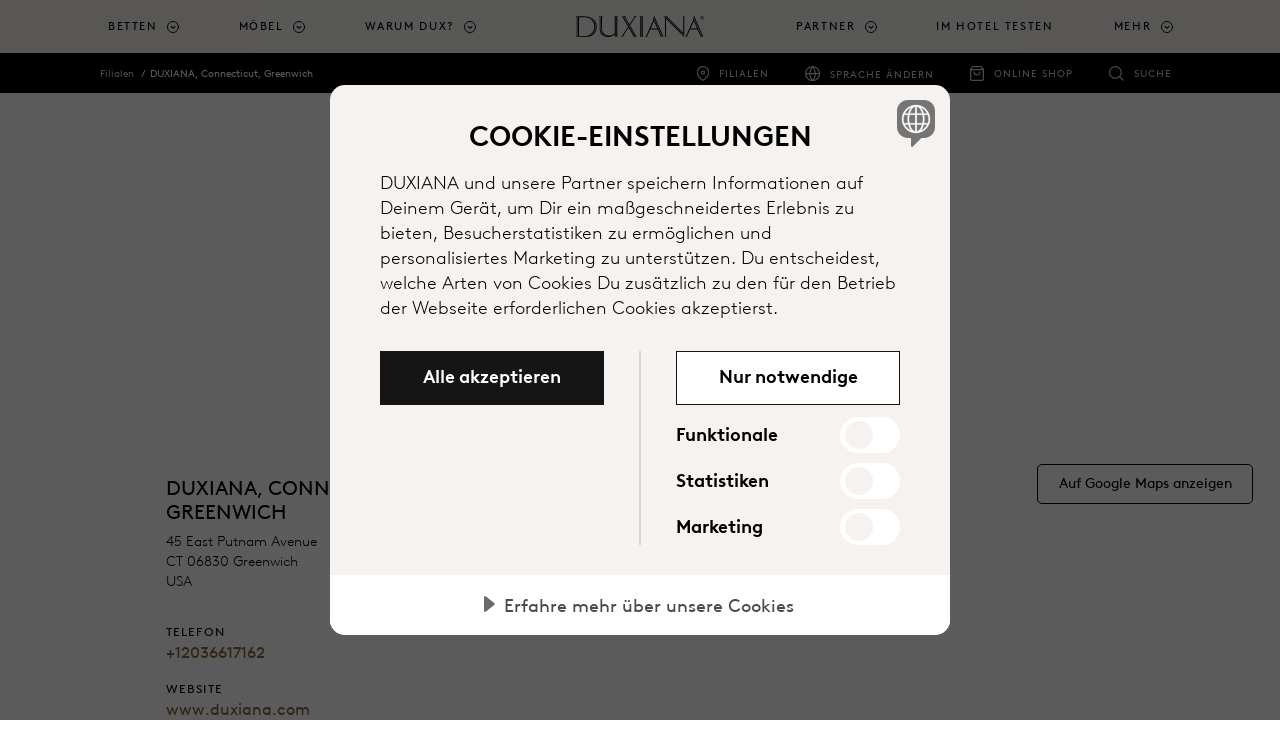

--- FILE ---
content_type: text/html; charset=utf-8
request_url: https://www.duxiana.ch/filialen/1322/duxiana-greenwich
body_size: 17248
content:



<!DOCTYPE html>
<html lang="de-ch" dir="ltr">
<head>
	<meta charset="utf-8">
	<meta name="viewport" content="width=device-width, initial-scale=1, shrink-to-fit=no">
	<title>DUXIANA, Connecticut, Greenwich | DUXIANA</title>
	

		<script src="https://cdn.cookietractor.com/cookietractor.js" data-lang="de-CH" data-id="d24c5f35-69d6-42fa-8c96-15c0cb842e0d" data-disable-youtube-wrapper="true" data-disable-vimeo-wrapper="true"></script>
		<script src="https://cdn.cookietractor.com/cookietractor-declaration.js" data-lang="de-CH" data-id="d24c5f35-69d6-42fa-8c96-15c0cb842e0d" defer></script>
		<script type="text/javascript">
			function getCookie() {
				var cookies = document.cookie.split(';');
				return cookies.find(cookie => cookie.trim().startsWith('dux_consents='));
			}

			function setCookie(name, value, days) {
				var expires = "";
				if (days) {
					var date = new Date();
					date.setTime(date.getTime() + (days * 24 * 60 * 60 * 1000));
					expires = "; expires=" + date.toUTCString();
				}
				document.cookie = name + "=" + value + expires + ";path=/;SameSite=None;Secure;Partitioned";
			}

			window.addEventListener('CookieConsent', function (event) {
				var newConsents = event.detail.current;
				var existingCookie = getCookie();

				if (event.detail.trigger != 'pageload') {
					setCookie("dux_consents", event.detail.current.join(','), 365);
					window.location.reload();
				}
			}, false);
		</script>


	<script type="text/javascript">
		(function(w,d,s,l,i){w[l]=w[l]||[];w[l].push({'gtm.start':
			new Date().getTime(),event:'gtm.js'});var f=d.getElementsByTagName(s)[0],
			j=d.createElement(s),dl=l!='dataLayer'?'&l='+l:'';j.async=true;j.src='https://www.googletagmanager.com/gtm.js?id='+i+dl;f.parentNode.insertBefore(j,f);
		})(window, document, 'script', 'dataLayer', 'GTM-N7CK67Q');
	</script>


	
	<meta name="description" content="DUXIANA, Connecticut, Greenwich an der Adresse 45 East Putnam Avenue in Greenwich ist einer unserer verlässlichen Vertriebspartner, bei denen Sie im Store unverwechselbaren Schlafkomfort erfahren können. Herzlich willkommen!">
<meta name="title" content="DUXIANA, Connecticut, Greenwich | DUX Vertriebspartner">
<link rel="canonical" href="https://www.duxiana.ch/filialen/1322/duxiana-greenwich">
<link rel="alternate" href="https://www.duxiana.co.uk/markets" hreflang="x-default">
<link rel="alternate" href="https://www.duxiana.co.uk/stores/1322/duxiana-connecticut-greenwich" hreflang="en-gb">
<link rel="alternate" href="https://www.dux.se/butiker/1322/duxiana-connecticut-greenwich" hreflang="sv-se">
<link rel="alternate" href="https://www.duxiana.ae/ar-ae/stores/1322/duxiana%D8%8C-%D9%83%D9%88%D9%86%D9%8A%D8%AA%D9%8A%D9%83%D8%AA%D8%8C-%D8%BA%D8%B1%D9%8A%D9%86%D9%88%D9%8A%D8%AA%D8%B4" hreflang="ar-ae">
<link rel="alternate" href="https://www.duxiana.al/showroom-et/1322/duxiana-konektikat-grinuic" hreflang="sq-al">
<link rel="alternate" href="https://www.duxiana.at/filialen/1322/duxiana-connecticut-greenwich" hreflang="de-at">
<link rel="alternate" href="https://www.duxiana.be/fr-be/magasins/1322/duxiana-connecticut-greenwich" hreflang="fr-be">
<link rel="alternate" href="https://www.duxiana.com.au/stores/1322/duxiana-greenwich" hreflang="en-au">
<link rel="alternate" href="https://www.duxiana.com.cn/stores/1322/duxiana-connecticut-greenwich" hreflang="zh-cn">
<link rel="alternate" href="https://www.duxiana.com.cy/stores/1322/duxiana-connecticut-greenwich" hreflang="el-cy">
<link rel="alternate" href="https://www.dux.dk/butikker/1322/duxiana-connecticut-greenwich" hreflang="da-dk">
<link rel="alternate" href="https://www.dux.fi/liikkeet/1322/duxiana-connecticut-greenwich" hreflang="fi-fi">
<link rel="alternate" href="https://www.duxiana.de/filialen/1322/duxiana-connecticut-greenwich" hreflang="de-de">
<link rel="alternate" href="https://www.duxiana.gr/stores/1322/duxiana-connecticut-greenwich" hreflang="el-gr">
<link rel="alternate" href="https://www.dux.is/verslanir/1322/duxiana-connecticut-greenwich" hreflang="is-is">
<link rel="alternate" href="https://www.duxiana.ie/stores/1322/duxiana-greenwich" hreflang="en-ie">
<link rel="alternate" href="https://www.duxiana.co.kr/stores/1322/duxiana-%E1%84%8F%E1%85%A9%E1%84%82%E1%85%A6%E1%84%90%E1%85%B5%E1%84%8F%E1%85%A5%E1%86%BA-%E1%84%80%E1%85%B3%E1%84%85%E1%85%B5%E1%84%82%E1%85%B5%E1%84%8E%E1%85%B5" hreflang="ko-kr">
<link rel="alternate" href="https://www.duxiana.lu/fr-lu/magasins/1322/duxiana-connecticut-greenwich" hreflang="fr-lu">
<link rel="alternate" href="https://www.duxiana.mx/tiendas/1322/duxiana-connecticut-greenwich" hreflang="es-mx">
<link rel="alternate" href="https://www.duxiana.nl/winkels/1322/duxiana-connecticut-greenwich" hreflang="nl-nl">
<link rel="alternate" href="https://www.dux.no/butikker/1322/duxiana-greenwich-connecticut" hreflang="nb-no">
<link rel="alternate" href="https://www.duxiana.pt/lojas/1322/duxiana-greenwich" hreflang="pt-pt">
<link rel="alternate" href="https://www.duxiana.com.sg/zh-sg/stores/1322/duxiana-connecticut-greenwich" hreflang="zh-sg">
<link rel="alternate" href="https://www.duxiana.es/tiendas/1322/duxiana-connecticut-greenwich" hreflang="es-es">
<link rel="alternate" href="https://www.duxiana.ch/fr-ch/magasins/1322/duxiana-connecticut-greenwich" hreflang="fr-ch">
<link rel="alternate" href="https://www.duxiana.ch/filialen/1322/duxiana-connecticut-greenwich" hreflang="de-ch">
<link rel="alternate" href="https://www.duxiana.com.tw/stores/1322/duxiana-connecticut-greenwich" hreflang="zh-tw">
<link rel="alternate" href="https://www.duxiana.com.tr/magazalar/1322/duxiana-connecticut-greenwich" hreflang="tr-tr">
<link rel="alternate" href="https://www.duxiana.sa/stores/1322/duxiana%D8%8C-%D9%83%D9%88%D9%86%D9%8A%D8%AA%D9%8A%D9%83%D8%AA%D8%8C-%D8%BA%D8%B1%D9%8A%D9%86%D9%88%D9%8A%D8%AA%D8%B4" hreflang="ar-sa">
<link rel="alternate" href="https://www.duxiana.be/de-be/filialen/1322/duxiana-connecticut-greenwich" hreflang="de-be">
<link rel="alternate" href="https://www.duxiana.be/winkels/1322/duxiana-connecticut-greenwich" hreflang="nl-be">
<link rel="alternate" href="https://www.duxiana.cz/prodejny/1322/duxiana-connecticut-greenwich" hreflang="cs-cz">
<link rel="alternate" href="https://www.duxiana.lu/filialen/1322/duxiana-connecticut-greenwich" hreflang="de-lu">
<link rel="alternate" href="https://www.duxiana.pl/salony/1322/duxiana-connecticut-greenwich" hreflang="pl-pl">
<link rel="alternate" href="https://www.duxiana.com.sg/stores/1322/duxiana-greenwich" hreflang="en-sg">
<link rel="alternate" href="https://www.duxiana.ae/stores/1322/duxiana-connecticut-greenwich" hreflang="en-001">
<link rel="alternate" href="https://www.duxiana.it/negozi/1322/duxiana-connecticut-greenwich" hreflang="it-it">
<link rel="alternate" href="https://www.duxiana.fr/magasins/1322/duxiana-connecticut-greenwich" hreflang="fr-fr">
<link rel="alternate" href="https://en.duxiana.sa/stores/1322/duxiana-connecticut-greenwich" hreflang="en-150">
<link rel="alternate" href="https://en.duxiana.ch/stores/1322/duxiana-greenwich" hreflang="en-hk">
<link rel="alternate" href="https://www.dux.se/en-se/stores/1322/duxiana-connecticut-greenwich" hreflang="en-se">
<link rel="alternate" href="https://www.duxiana.ph/stores/1322/duxiana-greenwich" hreflang="en-ph">

	<meta name="og:site_name" content="DUXIANA">
<meta name="og:type" content="website">
<meta name="og:locale" content="de">
<meta name="og:description" content="DUXIANA, Connecticut, Greenwich an der Adresse 45 East Putnam Avenue in Greenwich ist einer unserer verlässlichen Vertriebspartner, bei denen Sie im Store unverwechselbaren Schlafkomfort erfahren können. Herzlich willkommen!">
<meta name="og:title" content="DUXIANA, Connecticut, Greenwich | DUX Vertriebspartner">
<meta name="og:url" content="https://www.duxiana.ch/filialen/1322/duxiana-greenwich">
<meta name="og:image" content="https://www.duxiana.ch/globalassets/logo.png">
<meta name="twitter:card" content="summary_large_image">

	<link href="/Content/styles.scss?bundleVirtualPath=%7e%2fBundles%2fEpiCrateStyles" rel="stylesheet"/>



	<link rel="apple-touch-icon" sizes="180x180" href="/Content/images/apple-touch-icon.png">
<link rel="icon" type="image/png" sizes="32x32" href="/Content/images/favicon-32x32.png">
<link rel="icon" type="image/png" sizes="16x16" href="/Content/images/favicon-16x16.png">


<link rel="shortcut icon" href="/Content/images/favicon.ico">
<meta name="msapplication-TileColor" content="#da532c">
<meta name="msapplication-config" content="/Content/images/browserconfig.xml">
<meta name="theme-color" content="#ffffff">






	<link rel="stylesheet" href="https://use.typekit.net/sym5rmp.css" />
	<link href="/Content/fonts/BrownLLWeb-Light.woff" rel="preload" as="font" type="font/woff" crossorigin />
	<link href="/Content/fonts/BrownLLWeb-Light.woff2" rel="preload" as="font" type="font/woff2" crossorigin />
	<link href="/Content/fonts/BrownLLWeb-Regular.woff" rel="preload" as="font" type="font/woff" crossorigin />
	<link href="/Content/fonts/BrownLLWeb-Regular.woff2" rel="preload" as="font" type="font/woff2" crossorigin />
	<link href="/Content/fonts/BrownLLWeb-Bold.woff" rel="preload" as="font" type="font/woff" crossorigin />
	<link href="/Content/fonts/BrownLLWeb-Bold.woff2" rel="preload" as="font" type="font/woff2" crossorigin />

	<link rel="preconnect" href="https://fonts.gstatic.com">
	<link href="https://fonts.googleapis.com/css2?family=Noto+Sans+JP&Noto+Sans+KR&Noto+Sans+SC&Noto+Sans+TC&Noto+Sans:wght@100;300;700&display=swap" rel="stylesheet">


	
	<script>(function (w, d, u) { w.readyQ = []; w.bindReadyQ = []; function p(x, y) { if (x == "ready") { w.bindReadyQ.push(y); } else { w.readyQ.push(x); } }; var a = { ready: p, bind: p }; w.$ = w.jQuery = function (f) { if (f === d || f === u) { return a } else { p(f) } } })(window, document)</script>

	

	
	
<script type="text/javascript">var appInsights=window.appInsights||function(config){function t(config){i[config]=function(){var t=arguments;i.queue.push(function(){i[config].apply(i,t)})}}var i={config:config},u=document,e=window,o="script",s="AuthenticatedUserContext",h="start",c="stop",l="Track",a=l+"Event",v=l+"Page",r,f;setTimeout(function(){var t=u.createElement(o);t.src=config.url||"https://js.monitor.azure.com/scripts/a/ai.0.js";u.getElementsByTagName(o)[0].parentNode.appendChild(t)});try{i.cookie=u.cookie}catch(y){}for(i.queue=[],r=["Event","Exception","Metric","PageView","Trace","Dependency"];r.length;)t("track"+r.pop());return t("set"+s),t("clear"+s),t(h+a),t(c+a),t(h+v),t(c+v),t("flush"),config.disableExceptionTracking||(r="onerror",t("_"+r),f=e[r],e[r]=function(config,t,u,e,o){var s=f&&f(config,t,u,e,o);return s!==!0&&i["_"+r](config,t,u,e,o),s}),i}({instrumentationKey:"e3124260-3886-4e60-8b99-857f30e806ab",sdkExtension:"a"});window.appInsights=appInsights;appInsights.queue&&appInsights.queue.length===0&&appInsights.trackPageView();</script></head>

<body class="locationdetailpage locationdetailpage-store">
	<noscript>
		<iframe src="//www.googletagmanager.com/ns.html?id=GTM-N7CK67Q"
						height="0" width="0" style="display:none;visibility:hidden"></iframe>
	</noscript>
	
	<script type="application/ld+json">
{
"@context": "https://schema.org",
"@type": "Organization",
"url": "https://www.duxiana.ch",
"logo": "https://www.duxiana.ch/siteassets/images/dux-beds-logo.jpg"
}
,
{{
"@context": "https://schema.org",
"@type": "BreadcrumbList",
"itemListElement": [

{
"@type": "ListItem",
"position": 1,
"name": "Filialen"
"item":  "https://www.duxiana.ch/filialen"
}
,
{
"@type": "ListItem",
"position": 2,
"name": "DUXIANA, Connecticut, Greenwich"
"item":  "https://www.duxiana.ch/filialen/1322/duxiana-greenwich"
}
}]}
,{
"@context": "https://schema.org",
"@type": "WebSite",
"url": "https://www.duxiana.ch",
"potentialAction": {
"@type": "SearchAction",
"target": "https://www.duxiana.ch/suche?q={search_term_string}",
"query-input": "required name=search_term_string"
}
}
</script>

	<span id="announce" role="status" aria-live="polite" class="sr-only"></span>





<header class="header">
	<a class="skip-to-content sr-only sr-only-focusable" href="#content">Zum Hauptinhalt springen</a>
	<div class="header__logo duxiana">
		<a href="/" aria-label="Zur&#252;ck zur Startseite">
					<img src="/Content/images/duxiana-logo.svg" alt="" aria-hidden="true" class="header__duxiana" />
		</a>
	</div>

	<div class="header__main">
		<nav class="primary-navigation primary-navigation--count-7" aria-label="main menu">
				<a href="/suche" class="primary-navigation__search-trigger"><span class="sr-only">Suche</span></a>
			<div class="primary-navigation__trigger toggle-primary-dropdown" tabindex="0" aria-label="Expand/collapse menu">
				<span></span>
			</div>
			<div class="secondary-navigation secondary-navigation--mobile">
				<ul role="list">
						<li class="secondary-navigation__item secondary-navigation--stores" role="listitem">
							<a href="/filialen" target=""
								 onclick="track('navigation', 'click-stores-icon')">Filialen</a>
							</li>
											<li class="secondary-navigation__item secondary-navigation--shop" role="listitem">
							<a href="https://duxiana.shop/" target="_blank"
								 onclick="track('navigation', 'click-shop-icon')">Online Shop</a>
							</li>
												<li class="secondary-navigation__item secondary-navigation__item--has-dropdown secondary-navigation--countries" role="listitem">
								<button class="secondary-navigation__dropdown-toggler">Sprache &#228;ndern</button>

								<div class="secondary-navigation__dropdown text-inverted">
									<h5>W&#228;hlen Sie Ihre bevorzugte Sprache</h5>
									<ul class="secondary-navigation__dropdown-list">
											<li class="secondary-navigation__dropdown-list-item secondary-navigation__dropdown-list-item--current" role="listitem">
												<a href="https://www.duxiana.ch/" onclick="track('navigation', 'click-market-selector', { 'market' : 'Allemand'})">Allemand</a>
											</li>
											<li class="secondary-navigation__dropdown-list-item " role="listitem">
												<a href="https://www.duxiana.ch/fr-ch" onclick="track('navigation', 'click-market-selector', { 'market' : 'Franz&amp;#246;sisch'})">Franz&#246;sisch</a>
											</li>
									</ul>

									<a href="/markte" target="" onclick="track('navigation', 'click-market-selector', { 'market' : 'Switzerland (DE)'})" title="Entdecken Sie unsere M&#228;rkte" class="btn btn--primary btn--small">Entdecken Sie unsere M&#228;rkte</a>
								</div>
							</li>
									</ul>
			</div>
			<ul role="menu">


						<li class="primary-navigation__item   has-children is-dropdown" role="menuitem" aria-haspopup="true">
								<a href="#" class="toggle-dropdown top-menu" role="button" tabindex="0" aria-label="Betten">Betten</a>
															<div class="primary-navigation__dropdown" tabindex="-1">
									<div class="primary-navigation__dropdown-inner">
										<div class="primary-navigation__list">

												<ul class="primary-navigation__list--count-1" data-items-id="bc7eb478-49a4-47fa-9272-a92cb5976e98">
														<li class="primary-navigation__list-item text-inverted navigation--image-dark" data-filter-item="">
															<a href="/warum-dux/sustainable-comfort" target=""
																 onclick="track('navigation', 'click-link', { 'link-text': 'Sustainable Comfort', 'link-url': '/warum-dux/sustainable-comfort' })">
																<div class="primary-navigation__list-item-header">
																	<p class="primary-navigation__list-item-header-heading" aria-label="Sustainable Comfort">Sustainable Comfort</p>
																			<p class="primary-navigation__list-item-header-sub-heading" aria-label="Lernen Sie Sustainable Comfort kennen">Lernen Sie Sustainable Comfort kennen</p>
																</div>
																				<div class="primary-navigation__list-item-image">

					<span class="picture-wrapper" style="padding-bottom:100%; background-image:url(/siteassets/images/products/beds/sustainable-comfort/bed_continental_dux-80_sustainable-comfort-pie-comfort_eden-headboard_1-cropped.jpg?width=60&amp;format=png&amp;colors=16&amp;dither=true);">
<picture class="ec-lazy-img" style="padding-bottom:41.4286003112793%;">
    <source data-srcset="/siteassets/images/products/beds/sustainable-comfort/bed_continental_dux-80_sustainable-comfort-pie-comfort_eden-headboard_1-cropped.jpg?width=1429&height=592&mode=crop&format=jpg&quality=75, /siteassets/images/products/beds/sustainable-comfort/bed_continental_dux-80_sustainable-comfort-pie-comfort_eden-headboard_1-cropped.jpg?width=2860&height=1185&mode=crop&format=jpg&quality=40 2x" media="(min-width: 1200px)">
    <source data-srcset="/siteassets/images/products/beds/sustainable-comfort/bed_continental_dux-80_sustainable-comfort-pie-comfort_eden-headboard_1-cropped.jpg?width=1200&height=497&mode=crop&format=jpg&quality=75, /siteassets/images/products/beds/sustainable-comfort/bed_continental_dux-80_sustainable-comfort-pie-comfort_eden-headboard_1-cropped.jpg?width=2399&height=994&mode=crop&format=jpg&quality=40 2x" media="(min-width: 992px)">
    <source data-srcset="/siteassets/images/products/beds/sustainable-comfort/bed_continental_dux-80_sustainable-comfort-pie-comfort_eden-headboard_1-cropped.jpg?width=992&height=411&mode=crop&format=jpg&quality=75, /siteassets/images/products/beds/sustainable-comfort/bed_continental_dux-80_sustainable-comfort-pie-comfort_eden-headboard_1-cropped.jpg?width=1984&height=822&mode=crop&format=jpg&quality=40 2x" media="(min-width: 768px)">
    <source data-srcset="/siteassets/images/products/beds/sustainable-comfort/bed_continental_dux-80_sustainable-comfort-pie-comfort_eden-headboard_1-cropped.jpg?width=768&height=768&mode=crop&format=jpg&quality=75, /siteassets/images/products/beds/sustainable-comfort/bed_continental_dux-80_sustainable-comfort-pie-comfort_eden-headboard_1-cropped.jpg?width=1536&height=1536&mode=crop&format=jpg&quality=40 2x" media="(min-width: 576px)">
    <source data-srcset="/siteassets/images/products/beds/sustainable-comfort/bed_continental_dux-80_sustainable-comfort-pie-comfort_eden-headboard_1-cropped.jpg?width=576&height=576&mode=crop&format=jpg&quality=75, /siteassets/images/products/beds/sustainable-comfort/bed_continental_dux-80_sustainable-comfort-pie-comfort_eden-headboard_1-cropped.jpg?width=1152&height=1152&mode=crop&format=jpg&quality=40 2x" media="(min-width: 0px)">
    <img data-src="/siteassets/images/products/beds/sustainable-comfort/bed_continental_dux-80_sustainable-comfort-pie-comfort_eden-headboard_1-cropped.jpg?width=992&height=411&mode=crop&format=jpg&quality=75" alt="">
</picture>
</span>

				</div>

															</a>

														</li>
												</ul>
																																		<ul class="primary-navigation__list--count-4">

														<li class="primary-navigation__list-item ">
															<a href="/produkte/betten" target="" onclick="track('navigation', 'click-link', { 'link-text': 'Betten', 'link-url': '/produkte/betten' })">
																<div class="primary-navigation__list-item-header">
																	<p class="primary-navigation__list-item-header-heading" aria-label="Betten">Betten</p>
																</div>
																				<div class="primary-navigation__list-item-image">

					<span class="picture-wrapper" style="padding-bottom:50%; background-image:url(/siteassets/marketing-assets/campaigns/sustainable-comfort/bed-dux-60-pie-1.jpg?width=60&amp;format=png&amp;colors=16&amp;dither=true);">
<picture class="ec-lazy-img" style="padding-bottom:56.0166015625%;">
    <source data-srcset="/siteassets/marketing-assets/campaigns/sustainable-comfort/bed-dux-60-pie-1.jpg?width=358&height=201&mode=crop&format=jpg&quality=75, /siteassets/marketing-assets/campaigns/sustainable-comfort/bed-dux-60-pie-1.jpg?width=716&height=401&mode=crop&format=jpg&quality=40 2x" media="(min-width: 1200px)">
    <source data-srcset="/siteassets/marketing-assets/campaigns/sustainable-comfort/bed-dux-60-pie-1.jpg?width=300&height=168&mode=crop&format=jpg&quality=75, /siteassets/marketing-assets/campaigns/sustainable-comfort/bed-dux-60-pie-1.jpg?width=600&height=336&mode=crop&format=jpg&quality=40 2x" media="(min-width: 992px)">
    <source data-srcset="/siteassets/marketing-assets/campaigns/sustainable-comfort/bed-dux-60-pie-1.jpg?width=248&height=139&mode=crop&format=jpg&quality=75, /siteassets/marketing-assets/campaigns/sustainable-comfort/bed-dux-60-pie-1.jpg?width=496&height=278&mode=crop&format=jpg&quality=40 2x" media="(min-width: 768px)">
    <source data-srcset="/siteassets/marketing-assets/campaigns/sustainable-comfort/bed-dux-60-pie-1.jpg?width=768&height=384&mode=crop&format=jpg&quality=75, /siteassets/marketing-assets/campaigns/sustainable-comfort/bed-dux-60-pie-1.jpg?width=1536&height=768&mode=crop&format=jpg&quality=40 2x" media="(min-width: 576px)">
    <source data-srcset="/siteassets/marketing-assets/campaigns/sustainable-comfort/bed-dux-60-pie-1.jpg?width=576&height=288&mode=crop&format=jpg&quality=75, /siteassets/marketing-assets/campaigns/sustainable-comfort/bed-dux-60-pie-1.jpg?width=1152&height=576&mode=crop&format=jpg&quality=40 2x" media="(min-width: 0px)">
    <img data-src="/siteassets/marketing-assets/campaigns/sustainable-comfort/bed-dux-60-pie-1.jpg?width=248&height=139&mode=crop&format=jpg&quality=75" alt="">
</picture>
</span>

				</div>

															</a>

														</li>
														<li class="primary-navigation__list-item ">
															<a href="/produkte/komponenten" target="" onclick="track('navigation', 'click-link', { 'link-text': 'Komponenten', 'link-url': '/produkte/komponenten' })">
																<div class="primary-navigation__list-item-header">
																	<p class="primary-navigation__list-item-header-heading" aria-label="Komponenten">Komponenten</p>
																</div>
																				<div class="primary-navigation__list-item-image">

					<span class="picture-wrapper" style="padding-bottom:50%; background-image:url(/siteassets/images/products/beds/sustainable-comfort/component_pascal.jpg?width=60&amp;format=png&amp;colors=16&amp;dither=true);">
<picture class="ec-lazy-img" style="padding-bottom:56.0166015625%;">
    <source data-srcset="/siteassets/images/products/beds/sustainable-comfort/component_pascal.jpg?width=358&height=201&mode=crop&format=jpg&quality=75, /siteassets/images/products/beds/sustainable-comfort/component_pascal.jpg?width=716&height=401&mode=crop&format=jpg&quality=40 2x" media="(min-width: 1200px)">
    <source data-srcset="/siteassets/images/products/beds/sustainable-comfort/component_pascal.jpg?width=300&height=168&mode=crop&format=jpg&quality=75, /siteassets/images/products/beds/sustainable-comfort/component_pascal.jpg?width=600&height=336&mode=crop&format=jpg&quality=40 2x" media="(min-width: 992px)">
    <source data-srcset="/siteassets/images/products/beds/sustainable-comfort/component_pascal.jpg?width=248&height=139&mode=crop&format=jpg&quality=75, /siteassets/images/products/beds/sustainable-comfort/component_pascal.jpg?width=496&height=278&mode=crop&format=jpg&quality=40 2x" media="(min-width: 768px)">
    <source data-srcset="/siteassets/images/products/beds/sustainable-comfort/component_pascal.jpg?width=768&height=384&mode=crop&format=jpg&quality=75, /siteassets/images/products/beds/sustainable-comfort/component_pascal.jpg?width=1536&height=768&mode=crop&format=jpg&quality=40 2x" media="(min-width: 576px)">
    <source data-srcset="/siteassets/images/products/beds/sustainable-comfort/component_pascal.jpg?width=576&height=288&mode=crop&format=jpg&quality=75, /siteassets/images/products/beds/sustainable-comfort/component_pascal.jpg?width=1152&height=576&mode=crop&format=jpg&quality=40 2x" media="(min-width: 0px)">
    <img data-src="/siteassets/images/products/beds/sustainable-comfort/component_pascal.jpg?width=248&height=139&mode=crop&format=jpg&quality=75" alt="">
</picture>
</span>

				</div>

															</a>

														</li>
														<li class="primary-navigation__list-item ">
															<a href="/produkte/bettzubehor/kopfteile" target="" onclick="track('navigation', 'click-link', { 'link-text': 'Kopfteile', 'link-url': '/produkte/bettzubehor/kopfteile' })">
																<div class="primary-navigation__list-item-header">
																	<p class="primary-navigation__list-item-header-heading" aria-label="Kopfteile">Kopfteile</p>
																</div>
																				<div class="primary-navigation__list-item-image">

					<span class="picture-wrapper" style="padding-bottom:50%; background-image:url(/siteassets/images/products/bed-accessories/dante_headboard_960x714.jpg?width=60&amp;format=png&amp;colors=16&amp;dither=true);">
<picture class="ec-lazy-img" style="padding-bottom:56.0166015625%;">
    <source data-srcset="/siteassets/images/products/bed-accessories/dante_headboard_960x714.jpg?width=358&height=201&mode=crop&format=jpg&quality=75, /siteassets/images/products/bed-accessories/dante_headboard_960x714.jpg?width=716&height=401&mode=crop&format=jpg&quality=40 2x" media="(min-width: 1200px)">
    <source data-srcset="/siteassets/images/products/bed-accessories/dante_headboard_960x714.jpg?width=300&height=168&mode=crop&format=jpg&quality=75, /siteassets/images/products/bed-accessories/dante_headboard_960x714.jpg?width=600&height=336&mode=crop&format=jpg&quality=40 2x" media="(min-width: 992px)">
    <source data-srcset="/siteassets/images/products/bed-accessories/dante_headboard_960x714.jpg?width=248&height=139&mode=crop&format=jpg&quality=75, /siteassets/images/products/bed-accessories/dante_headboard_960x714.jpg?width=496&height=278&mode=crop&format=jpg&quality=40 2x" media="(min-width: 768px)">
    <source data-srcset="/siteassets/images/products/bed-accessories/dante_headboard_960x714.jpg?width=768&height=384&mode=crop&format=jpg&quality=75, /siteassets/images/products/bed-accessories/dante_headboard_960x714.jpg?width=960&height=480&mode=crop&format=jpg&quality=40 2x" media="(min-width: 576px)">
    <source data-srcset="/siteassets/images/products/bed-accessories/dante_headboard_960x714.jpg?width=576&height=288&mode=crop&format=jpg&quality=75, /siteassets/images/products/bed-accessories/dante_headboard_960x714.jpg?width=960&height=480&mode=crop&format=jpg&quality=40 2x" media="(min-width: 0px)">
    <img data-src="/siteassets/images/products/bed-accessories/dante_headboard_960x714.jpg?width=248&height=139&mode=crop&format=jpg&quality=75" alt="">
</picture>
</span>

				</div>

															</a>

														</li>
														<li class="primary-navigation__list-item ">
															<a href="/produkte/bettzubehor/bettbeine" target="" onclick="track('navigation', 'click-link', { 'link-text': 'Bettbeine', 'link-url': '/produkte/bettzubehor/bettbeine' })">
																<div class="primary-navigation__list-item-header">
																	<p class="primary-navigation__list-item-header-heading" aria-label="Bettbeine">Bettbeine</p>
																</div>
																				<div class="primary-navigation__list-item-image">

					<span class="picture-wrapper" style="padding-bottom:50%; background-image:url(/siteassets/images/products/beds/sustainable-comfort/bed-frame-dux-10-sustainable-comfort-pie-comfort-6_cropped.jpg?width=60&amp;format=png&amp;colors=16&amp;dither=true);">
<picture class="ec-lazy-img" style="padding-bottom:56.0166015625%;">
    <source data-srcset="/siteassets/images/products/beds/sustainable-comfort/bed-frame-dux-10-sustainable-comfort-pie-comfort-6_cropped.jpg?width=358&height=201&mode=crop&format=jpg&quality=75, /siteassets/images/products/beds/sustainable-comfort/bed-frame-dux-10-sustainable-comfort-pie-comfort-6_cropped.jpg?width=716&height=401&mode=crop&format=jpg&quality=40 2x" media="(min-width: 1200px)">
    <source data-srcset="/siteassets/images/products/beds/sustainable-comfort/bed-frame-dux-10-sustainable-comfort-pie-comfort-6_cropped.jpg?width=300&height=168&mode=crop&format=jpg&quality=75, /siteassets/images/products/beds/sustainable-comfort/bed-frame-dux-10-sustainable-comfort-pie-comfort-6_cropped.jpg?width=600&height=336&mode=crop&format=jpg&quality=40 2x" media="(min-width: 992px)">
    <source data-srcset="/siteassets/images/products/beds/sustainable-comfort/bed-frame-dux-10-sustainable-comfort-pie-comfort-6_cropped.jpg?width=248&height=139&mode=crop&format=jpg&quality=75, /siteassets/images/products/beds/sustainable-comfort/bed-frame-dux-10-sustainable-comfort-pie-comfort-6_cropped.jpg?width=496&height=278&mode=crop&format=jpg&quality=40 2x" media="(min-width: 768px)">
    <source data-srcset="/siteassets/images/products/beds/sustainable-comfort/bed-frame-dux-10-sustainable-comfort-pie-comfort-6_cropped.jpg?width=768&height=384&mode=crop&format=jpg&quality=75, /siteassets/images/products/beds/sustainable-comfort/bed-frame-dux-10-sustainable-comfort-pie-comfort-6_cropped.jpg?width=1430&height=715&mode=crop&format=jpg&quality=40 2x" media="(min-width: 576px)">
    <source data-srcset="/siteassets/images/products/beds/sustainable-comfort/bed-frame-dux-10-sustainable-comfort-pie-comfort-6_cropped.jpg?width=576&height=288&mode=crop&format=jpg&quality=75, /siteassets/images/products/beds/sustainable-comfort/bed-frame-dux-10-sustainable-comfort-pie-comfort-6_cropped.jpg?width=1152&height=576&mode=crop&format=jpg&quality=40 2x" media="(min-width: 0px)">
    <img data-src="/siteassets/images/products/beds/sustainable-comfort/bed-frame-dux-10-sustainable-comfort-pie-comfort-6_cropped.jpg?width=248&height=139&mode=crop&format=jpg&quality=75" alt="">
</picture>
</span>

				</div>

															</a>

														</li>
														<li class="primary-navigation__list-item ">
															<a href="/produkte/bettwaren/bettwaren" target="" onclick="track('navigation', 'click-link', { 'link-text': 'Bettwaren', 'link-url': '/produkte/bettwaren/bettwaren' })">
																<div class="primary-navigation__list-item-header">
																	<p class="primary-navigation__list-item-header-heading" aria-label="Bettwaren">Bettwaren</p>
																</div>
																				<div class="primary-navigation__list-item-image">

					<span class="picture-wrapper" style="padding-bottom:50%; background-image:url(/siteassets/images/products/bedding/bed_covers_1200x638.jpg?width=60&amp;format=png&amp;colors=16&amp;dither=true);">
<picture class="ec-lazy-img" style="padding-bottom:56.0166015625%;">
    <source data-srcset="/siteassets/images/products/bedding/bed_covers_1200x638.jpg?width=358&height=201&mode=crop&format=jpg&quality=75, /siteassets/images/products/bedding/bed_covers_1200x638.jpg?width=716&height=401&mode=crop&format=jpg&quality=40 2x" media="(min-width: 1200px)">
    <source data-srcset="/siteassets/images/products/bedding/bed_covers_1200x638.jpg?width=300&height=168&mode=crop&format=jpg&quality=75, /siteassets/images/products/bedding/bed_covers_1200x638.jpg?width=600&height=336&mode=crop&format=jpg&quality=40 2x" media="(min-width: 992px)">
    <source data-srcset="/siteassets/images/products/bedding/bed_covers_1200x638.jpg?width=248&height=139&mode=crop&format=jpg&quality=75, /siteassets/images/products/bedding/bed_covers_1200x638.jpg?width=496&height=278&mode=crop&format=jpg&quality=40 2x" media="(min-width: 768px)">
    <source data-srcset="/siteassets/images/products/bedding/bed_covers_1200x638.jpg?width=768&height=384&mode=crop&format=jpg&quality=75, /siteassets/images/products/bedding/bed_covers_1200x638.jpg?width=1200&height=600&mode=crop&format=jpg&quality=40 2x" media="(min-width: 576px)">
    <source data-srcset="/siteassets/images/products/bedding/bed_covers_1200x638.jpg?width=576&height=288&mode=crop&format=jpg&quality=75, /siteassets/images/products/bedding/bed_covers_1200x638.jpg?width=1152&height=576&mode=crop&format=jpg&quality=40 2x" media="(min-width: 0px)">
    <img data-src="/siteassets/images/products/bedding/bed_covers_1200x638.jpg?width=248&height=139&mode=crop&format=jpg&quality=75" alt="">
</picture>
</span>

				</div>

															</a>

														</li>
														<li class="primary-navigation__list-item ">
															<a href="/produkte/bettwaren/bettwasche" target="" onclick="track('navigation', 'click-link', { 'link-text': 'Bettw&#228;sche', 'link-url': '/produkte/bettwaren/bettwasche' })">
																<div class="primary-navigation__list-item-header">
																	<p class="primary-navigation__list-item-header-heading" aria-label="Bettwäsche">Bettw&#228;sche</p>
																</div>
																				<div class="primary-navigation__list-item-image">

<span class="picture-wrapper" style="padding-bottom:50%; background-image:url(/siteassets/images/products/bedding/dux_bed_linne_plain_grey_dt.jpg?width=60&amp;format=png&amp;colors=16&amp;dither=true);">
<picture class="ec-lazy-img" style="padding-bottom:56.0166015625%;">
    <source data-srcset="/siteassets/images/products/bedding/dux_bed_linne_plain_grey_dt.jpg?width=358&height=201&mode=crop&format=jpg&quality=75, /siteassets/images/products/bedding/dux_bed_linne_plain_grey_dt.jpg?width=716&height=401&mode=crop&format=jpg&quality=40 2x" media="(min-width: 1200px)">
    <source data-srcset="/siteassets/images/products/bedding/dux_bed_linne_plain_grey_dt.jpg?width=300&height=168&mode=crop&format=jpg&quality=75, /siteassets/images/products/bedding/dux_bed_linne_plain_grey_dt.jpg?width=600&height=336&mode=crop&format=jpg&quality=40 2x" media="(min-width: 992px)">
    <source data-srcset="/siteassets/images/products/bedding/dux_bed_linne_plain_grey_dt.jpg?width=248&height=139&mode=crop&format=jpg&quality=75, /siteassets/images/products/bedding/dux_bed_linne_plain_grey_dt.jpg?width=496&height=278&mode=crop&format=jpg&quality=40 2x" media="(min-width: 768px)">
    <source data-srcset="/siteassets/images/products/bedding/dux_bed_linne_plain_grey_dt.jpg?width=768&height=384&mode=crop&format=jpg&quality=75, /siteassets/images/products/bedding/dux_bed_linne_plain_grey_dt.jpg?width=1536&height=768&mode=crop&format=jpg&quality=40 2x" media="(min-width: 576px)">
    <source data-srcset="/siteassets/images/products/bedding/dux_bed_linne_plain_grey_dt.jpg?width=576&height=288&mode=crop&format=jpg&quality=75, /siteassets/images/products/bedding/dux_bed_linne_plain_grey_dt.jpg?width=1152&height=576&mode=crop&format=jpg&quality=40 2x" media="(min-width: 0px)">
    <img data-src="/siteassets/images/products/bedding/dux_bed_linne_plain_grey_dt.jpg?width=248&height=139&mode=crop&format=jpg&quality=75" alt="">
</picture>
</span>
					<span class="picture-wrapper" style="padding-bottom:50%; background-image:url(/siteassets/images/products/bedding/dux_bed_linne_plain_white_dt.jpg?width=60&amp;format=png&amp;colors=16&amp;dither=true);">
<picture class="ec-lazy-img" style="padding-bottom:56.0166015625%;">
    <source data-srcset="/siteassets/images/products/bedding/dux_bed_linne_plain_white_dt.jpg?width=358&height=201&mode=crop&format=jpg&quality=75, /siteassets/images/products/bedding/dux_bed_linne_plain_white_dt.jpg?width=716&height=401&mode=crop&format=jpg&quality=40 2x" media="(min-width: 1200px)">
    <source data-srcset="/siteassets/images/products/bedding/dux_bed_linne_plain_white_dt.jpg?width=300&height=168&mode=crop&format=jpg&quality=75, /siteassets/images/products/bedding/dux_bed_linne_plain_white_dt.jpg?width=600&height=336&mode=crop&format=jpg&quality=40 2x" media="(min-width: 992px)">
    <source data-srcset="/siteassets/images/products/bedding/dux_bed_linne_plain_white_dt.jpg?width=248&height=139&mode=crop&format=jpg&quality=75, /siteassets/images/products/bedding/dux_bed_linne_plain_white_dt.jpg?width=496&height=278&mode=crop&format=jpg&quality=40 2x" media="(min-width: 768px)">
    <source data-srcset="/siteassets/images/products/bedding/dux_bed_linne_plain_white_dt.jpg?width=768&height=384&mode=crop&format=jpg&quality=75, /siteassets/images/products/bedding/dux_bed_linne_plain_white_dt.jpg?width=1536&height=768&mode=crop&format=jpg&quality=40 2x" media="(min-width: 576px)">
    <source data-srcset="/siteassets/images/products/bedding/dux_bed_linne_plain_white_dt.jpg?width=576&height=288&mode=crop&format=jpg&quality=75, /siteassets/images/products/bedding/dux_bed_linne_plain_white_dt.jpg?width=1152&height=576&mode=crop&format=jpg&quality=40 2x" media="(min-width: 0px)">
    <img data-src="/siteassets/images/products/bedding/dux_bed_linne_plain_white_dt.jpg?width=248&height=139&mode=crop&format=jpg&quality=75" alt="">
</picture>
</span>

				</div>

															</a>

														</li>
														<li class="primary-navigation__list-item ">
															<a href="/produkte/bettwaren/daunen/daunendecke" target="" onclick="track('navigation', 'click-link', { 'link-text': 'Daunendecke', 'link-url': '/produkte/bettwaren/daunen/daunendecke' })">
																<div class="primary-navigation__list-item-header">
																	<p class="primary-navigation__list-item-header-heading" aria-label="Daunendecke">Daunendecke</p>
																</div>
																				<div class="primary-navigation__list-item-image">

					<span class="picture-wrapper" style="padding-bottom:50%; background-image:url(/siteassets/images/products/bedding/bedding-down-duvet-barcelona-di-3-original.jpg?width=60&amp;format=png&amp;colors=16&amp;dither=true);">
<picture class="ec-lazy-img img-padding" style="padding-bottom:56.0166015625%;">
    <source data-srcset="/siteassets/images/products/bedding/bedding-down-duvet-barcelona-di-3-original.jpg?width=358&height=201&mode=crop, /siteassets/images/products/bedding/bedding-down-duvet-barcelona-di-3-original.jpg?width=650&height=364&mode=crop 2x" media="(min-width: 1200px)">
    <source data-srcset="/siteassets/images/products/bedding/bedding-down-duvet-barcelona-di-3-original.jpg?width=300&height=168&mode=crop, /siteassets/images/products/bedding/bedding-down-duvet-barcelona-di-3-original.jpg?width=600&height=336&mode=crop 2x" media="(min-width: 992px)">
    <source data-srcset="/siteassets/images/products/bedding/bedding-down-duvet-barcelona-di-3-original.jpg?width=248&height=139&mode=crop, /siteassets/images/products/bedding/bedding-down-duvet-barcelona-di-3-original.jpg?width=496&height=278&mode=crop 2x" media="(min-width: 768px)">
    <source data-srcset="/siteassets/images/products/bedding/bedding-down-duvet-barcelona-di-3-original.jpg?width=650&height=325&mode=crop" media="(min-width: 576px)">
    <source data-srcset="/siteassets/images/products/bedding/bedding-down-duvet-barcelona-di-3-original.jpg?width=576&height=288&mode=crop, /siteassets/images/products/bedding/bedding-down-duvet-barcelona-di-3-original.jpg?width=650&height=325&mode=crop 2x" media="(min-width: 0px)">
    <img data-src="/siteassets/images/products/bedding/bedding-down-duvet-barcelona-di-3-original.jpg?width=248&height=139&mode=crop" alt="">
</picture>
</span>

				</div>

															</a>

														</li>
														<li class="primary-navigation__list-item ">
															<a href="/produkte/bettwaren/daunen/daunenkissen" target="" onclick="track('navigation', 'click-link', { 'link-text': 'Daunenkissen', 'link-url': '/produkte/bettwaren/daunen/daunenkissen' })">
																<div class="primary-navigation__list-item-header">
																	<p class="primary-navigation__list-item-header-heading" aria-label="Daunenkissen">Daunenkissen</p>
																</div>
																				<div class="primary-navigation__list-item-image">

					<span class="picture-wrapper" style="padding-bottom:50%; background-image:url(/siteassets/images/products/bedding/img_9829.jpg?width=60&amp;format=png&amp;colors=16&amp;dither=true);">
<picture class="ec-lazy-img" style="padding-bottom:56.0166015625%;">
    <source data-srcset="/siteassets/images/products/bedding/img_9829.jpg?width=358&height=201&mode=crop&format=jpg&quality=75, /siteassets/images/products/bedding/img_9829.jpg?width=716&height=401&mode=crop&format=jpg&quality=40 2x" media="(min-width: 1200px)">
    <source data-srcset="/siteassets/images/products/bedding/img_9829.jpg?width=300&height=168&mode=crop&format=jpg&quality=75, /siteassets/images/products/bedding/img_9829.jpg?width=600&height=336&mode=crop&format=jpg&quality=40 2x" media="(min-width: 992px)">
    <source data-srcset="/siteassets/images/products/bedding/img_9829.jpg?width=248&height=139&mode=crop&format=jpg&quality=75, /siteassets/images/products/bedding/img_9829.jpg?width=496&height=278&mode=crop&format=jpg&quality=40 2x" media="(min-width: 768px)">
    <source data-srcset="/siteassets/images/products/bedding/img_9829.jpg?width=768&height=384&mode=crop&format=jpg&quality=75, /siteassets/images/products/bedding/img_9829.jpg?width=1536&height=768&mode=crop&format=jpg&quality=40 2x" media="(min-width: 576px)">
    <source data-srcset="/siteassets/images/products/bedding/img_9829.jpg?width=576&height=288&mode=crop&format=jpg&quality=75, /siteassets/images/products/bedding/img_9829.jpg?width=1152&height=576&mode=crop&format=jpg&quality=40 2x" media="(min-width: 0px)">
    <img data-src="/siteassets/images/products/bedding/img_9829.jpg?width=248&height=139&mode=crop&format=jpg&quality=75" alt="">
</picture>
</span>

				</div>

															</a>

														</li>
												</ul>
													<div class="primary-navigation__list-cta">
														<a href="/produkte" class="btn btn--primary btn--small" rel="noreferrer noopener"
															 onclick="track('navigation', 'click-link', { 'link-text': 'Alle Produkte anzeigen', 'link-url': '/produkte' })"><span>Alle Produkte anzeigen</span></a>
														</div>
										</div>
									</div>
								</div>
						</li>
						<li class="primary-navigation__item   has-children is-dropdown" role="menuitem" aria-haspopup="true">
								<a href="#" class="toggle-dropdown top-menu" role="button" tabindex="0" aria-label="Möbel">M&#246;bel</a>
															<div class="primary-navigation__dropdown" tabindex="-1">
									<div class="primary-navigation__dropdown-inner">
										<div class="primary-navigation__list">

												<ul class="primary-navigation__list--count-1" data-items-id="bc7eb478-49a4-47fa-9272-a92cb5976e98">
														<li class="primary-navigation__list-item text-inverted navigation--image-dark" data-filter-item="">
															<a href="/produkte/mobel/die-schaffell-kollektion" target=""
																 onclick="track('navigation', 'click-link', { 'link-text': 'Die Schaffell-Kollektion', 'link-url': '/produkte/mobel/die-schaffell-kollektion' })">
																<div class="primary-navigation__list-item-header">
																	<p class="primary-navigation__list-item-header-heading" aria-label="Design trifft Gemütlichkeit">Design trifft Gem&#252;tlichkeit</p>
																			<p class="primary-navigation__list-item-header-sub-heading" aria-label="Entdecken Sie die Schaffell-Kollektion">Entdecken Sie die Schaffell-Kollektion</p>
																</div>
																				<div class="primary-navigation__list-item-image">

					<span class="picture-wrapper" style="padding-bottom:100%; background-image:url(/siteassets/images/products/furniture/sheepskin/sheepskin_spider_banner.jpg?width=60&amp;format=png&amp;colors=16&amp;dither=true);">
<picture class="ec-lazy-img" style="padding-bottom:41.4286003112793%;">
    <source data-srcset="/siteassets/images/products/furniture/sheepskin/sheepskin_spider_banner.jpg?width=1429&height=592&mode=crop&format=jpg&quality=75, /siteassets/images/products/furniture/sheepskin/sheepskin_spider_banner.jpg?width=2006&height=831&mode=crop&format=jpg&quality=40 2x" media="(min-width: 1200px)">
    <source data-srcset="/siteassets/images/products/furniture/sheepskin/sheepskin_spider_banner.jpg?width=1200&height=497&mode=crop&format=jpg&quality=75, /siteassets/images/products/furniture/sheepskin/sheepskin_spider_banner.jpg?width=2006&height=831&mode=crop&format=jpg&quality=40 2x" media="(min-width: 992px)">
    <source data-srcset="/siteassets/images/products/furniture/sheepskin/sheepskin_spider_banner.jpg?width=992&height=411&mode=crop&format=jpg&quality=75, /siteassets/images/products/furniture/sheepskin/sheepskin_spider_banner.jpg?width=1984&height=822&mode=crop&format=jpg&quality=40 2x" media="(min-width: 768px)">
    <source data-srcset="/siteassets/images/products/furniture/sheepskin/sheepskin_spider_banner.jpg?width=768&height=768&mode=crop&format=jpg&quality=75, /siteassets/images/products/furniture/sheepskin/sheepskin_spider_banner.jpg?width=831&height=831&mode=crop&format=jpg&quality=40 2x" media="(min-width: 576px)">
    <source data-srcset="/siteassets/images/products/furniture/sheepskin/sheepskin_spider_banner.jpg?width=576&height=576&mode=crop&format=jpg&quality=75, /siteassets/images/products/furniture/sheepskin/sheepskin_spider_banner.jpg?width=831&height=831&mode=crop&format=jpg&quality=40 2x" media="(min-width: 0px)">
    <img data-src="/siteassets/images/products/furniture/sheepskin/sheepskin_spider_banner.jpg?width=992&height=411&mode=crop&format=jpg&quality=75" alt="">
</picture>
</span>

				</div>

															</a>

														</li>
												</ul>
																																		<ul class="primary-navigation__list--count-4">

														<li class="primary-navigation__list-item ">
															<a href="/produkte/mobel/sessel" target="" onclick="track('navigation', 'click-link', { 'link-text': 'Sessel', 'link-url': '/produkte/mobel/sessel' })">
																<div class="primary-navigation__list-item-header">
																	<p class="primary-navigation__list-item-header-heading" aria-label="Sessel">Sessel</p>
																</div>
																				<div class="primary-navigation__list-item-image">

<span class="picture-wrapper" style="padding-bottom:50%; background-image:url(/siteassets/images/products/furniture/easy-chairs/spider_interiorl_960x714.jpg?width=60&amp;format=png&amp;colors=16&amp;dither=true);">
<picture class="ec-lazy-img" style="padding-bottom:56.0166015625%;">
    <source data-srcset="/siteassets/images/products/furniture/easy-chairs/spider_interiorl_960x714.jpg?width=358&height=201&mode=crop&format=jpg&quality=75, /siteassets/images/products/furniture/easy-chairs/spider_interiorl_960x714.jpg?width=716&height=401&mode=crop&format=jpg&quality=40 2x" media="(min-width: 1200px)">
    <source data-srcset="/siteassets/images/products/furniture/easy-chairs/spider_interiorl_960x714.jpg?width=300&height=168&mode=crop&format=jpg&quality=75, /siteassets/images/products/furniture/easy-chairs/spider_interiorl_960x714.jpg?width=600&height=336&mode=crop&format=jpg&quality=40 2x" media="(min-width: 992px)">
    <source data-srcset="/siteassets/images/products/furniture/easy-chairs/spider_interiorl_960x714.jpg?width=248&height=139&mode=crop&format=jpg&quality=75, /siteassets/images/products/furniture/easy-chairs/spider_interiorl_960x714.jpg?width=496&height=278&mode=crop&format=jpg&quality=40 2x" media="(min-width: 768px)">
    <source data-srcset="/siteassets/images/products/furniture/easy-chairs/spider_interiorl_960x714.jpg?width=768&height=384&mode=crop&format=jpg&quality=75, /siteassets/images/products/furniture/easy-chairs/spider_interiorl_960x714.jpg?width=960&height=480&mode=crop&format=jpg&quality=40 2x" media="(min-width: 576px)">
    <source data-srcset="/siteassets/images/products/furniture/easy-chairs/spider_interiorl_960x714.jpg?width=576&height=288&mode=crop&format=jpg&quality=75, /siteassets/images/products/furniture/easy-chairs/spider_interiorl_960x714.jpg?width=960&height=480&mode=crop&format=jpg&quality=40 2x" media="(min-width: 0px)">
    <img data-src="/siteassets/images/products/furniture/easy-chairs/spider_interiorl_960x714.jpg?width=248&height=139&mode=crop&format=jpg&quality=75" alt="">
</picture>
</span>
					<span class="picture-wrapper" style="padding-bottom:50%; background-image:url(/siteassets/images/products/furniture/easy-chairs/dux_spider_chair_pi_14.jpg?width=60&amp;format=png&amp;colors=16&amp;dither=true);">
<picture class="ec-lazy-img" style="padding-bottom:56.0166015625%;">
    <source data-srcset="/siteassets/images/products/furniture/easy-chairs/dux_spider_chair_pi_14.jpg?width=358&height=201&mode=crop&format=jpg&quality=75, /siteassets/images/products/furniture/easy-chairs/dux_spider_chair_pi_14.jpg?width=716&height=401&mode=crop&format=jpg&quality=40 2x" media="(min-width: 1200px)">
    <source data-srcset="/siteassets/images/products/furniture/easy-chairs/dux_spider_chair_pi_14.jpg?width=300&height=168&mode=crop&format=jpg&quality=75, /siteassets/images/products/furniture/easy-chairs/dux_spider_chair_pi_14.jpg?width=600&height=336&mode=crop&format=jpg&quality=40 2x" media="(min-width: 992px)">
    <source data-srcset="/siteassets/images/products/furniture/easy-chairs/dux_spider_chair_pi_14.jpg?width=248&height=139&mode=crop&format=jpg&quality=75, /siteassets/images/products/furniture/easy-chairs/dux_spider_chair_pi_14.jpg?width=496&height=278&mode=crop&format=jpg&quality=40 2x" media="(min-width: 768px)">
    <source data-srcset="/siteassets/images/products/furniture/easy-chairs/dux_spider_chair_pi_14.jpg?width=768&height=384&mode=crop&format=jpg&quality=75, /siteassets/images/products/furniture/easy-chairs/dux_spider_chair_pi_14.jpg?width=1536&height=768&mode=crop&format=jpg&quality=40 2x" media="(min-width: 576px)">
    <source data-srcset="/siteassets/images/products/furniture/easy-chairs/dux_spider_chair_pi_14.jpg?width=576&height=288&mode=crop&format=jpg&quality=75, /siteassets/images/products/furniture/easy-chairs/dux_spider_chair_pi_14.jpg?width=1152&height=576&mode=crop&format=jpg&quality=40 2x" media="(min-width: 0px)">
    <img data-src="/siteassets/images/products/furniture/easy-chairs/dux_spider_chair_pi_14.jpg?width=248&height=139&mode=crop&format=jpg&quality=75" alt="">
</picture>
</span>

				</div>

															</a>

														</li>
														<li class="primary-navigation__list-item ">
															<a href="/produkte/mobel/stuehle" target="" onclick="track('navigation', 'click-link', { 'link-text': 'St&#252;hle', 'link-url': '/produkte/mobel/stuehle' })">
																<div class="primary-navigation__list-item-header">
																	<p class="primary-navigation__list-item-header-heading" aria-label="Stühle">St&#252;hle</p>
																</div>
																				<div class="primary-navigation__list-item-image">

					<span class="picture-wrapper" style="padding-bottom:50%; background-image:url(/siteassets/images/products/furniture/chairs/sam_chair_1920x714.jpg?width=60&amp;format=png&amp;colors=16&amp;dither=true);">
<picture class="ec-lazy-img" style="padding-bottom:56.0166015625%;">
    <source data-srcset="/siteassets/images/products/furniture/chairs/sam_chair_1920x714.jpg?width=358&height=201&mode=crop&format=jpg&quality=75, /siteassets/images/products/furniture/chairs/sam_chair_1920x714.jpg?width=716&height=401&mode=crop&format=jpg&quality=40 2x" media="(min-width: 1200px)">
    <source data-srcset="/siteassets/images/products/furniture/chairs/sam_chair_1920x714.jpg?width=300&height=168&mode=crop&format=jpg&quality=75, /siteassets/images/products/furniture/chairs/sam_chair_1920x714.jpg?width=600&height=336&mode=crop&format=jpg&quality=40 2x" media="(min-width: 992px)">
    <source data-srcset="/siteassets/images/products/furniture/chairs/sam_chair_1920x714.jpg?width=248&height=139&mode=crop&format=jpg&quality=75, /siteassets/images/products/furniture/chairs/sam_chair_1920x714.jpg?width=496&height=278&mode=crop&format=jpg&quality=40 2x" media="(min-width: 768px)">
    <source data-srcset="/siteassets/images/products/furniture/chairs/sam_chair_1920x714.jpg?width=768&height=384&mode=crop&format=jpg&quality=75, /siteassets/images/products/furniture/chairs/sam_chair_1920x714.jpg?width=1428&height=714&mode=crop&format=jpg&quality=40 2x" media="(min-width: 576px)">
    <source data-srcset="/siteassets/images/products/furniture/chairs/sam_chair_1920x714.jpg?width=576&height=288&mode=crop&format=jpg&quality=75, /siteassets/images/products/furniture/chairs/sam_chair_1920x714.jpg?width=1152&height=576&mode=crop&format=jpg&quality=40 2x" media="(min-width: 0px)">
    <img data-src="/siteassets/images/products/furniture/chairs/sam_chair_1920x714.jpg?width=248&height=139&mode=crop&format=jpg&quality=75" alt="">
</picture>
</span>

				</div>

															</a>

														</li>
														<li class="primary-navigation__list-item ">
															<a href="/produkte/mobel/tische" target="" onclick="track('navigation', 'click-link', { 'link-text': 'Tische', 'link-url': '/produkte/mobel/tische' })">
																<div class="primary-navigation__list-item-header">
																	<p class="primary-navigation__list-item-header-heading" aria-label="Tische">Tische</p>
																</div>
																				<div class="primary-navigation__list-item-image">

<span class="picture-wrapper" style="padding-bottom:50%; background-image:url(/siteassets/images/products/furniture/tables/sdw2020_lunaria_pie2_print.jpg?width=60&amp;format=png&amp;colors=16&amp;dither=true);">
<picture class="ec-lazy-img" style="padding-bottom:56.0166015625%;">
    <source data-srcset="/siteassets/images/products/furniture/tables/sdw2020_lunaria_pie2_print.jpg?width=358&height=201&mode=crop&format=jpg&quality=75, /siteassets/images/products/furniture/tables/sdw2020_lunaria_pie2_print.jpg?width=716&height=401&mode=crop&format=jpg&quality=40 2x" media="(min-width: 1200px)">
    <source data-srcset="/siteassets/images/products/furniture/tables/sdw2020_lunaria_pie2_print.jpg?width=300&height=168&mode=crop&format=jpg&quality=75, /siteassets/images/products/furniture/tables/sdw2020_lunaria_pie2_print.jpg?width=600&height=336&mode=crop&format=jpg&quality=40 2x" media="(min-width: 992px)">
    <source data-srcset="/siteassets/images/products/furniture/tables/sdw2020_lunaria_pie2_print.jpg?width=248&height=139&mode=crop&format=jpg&quality=75, /siteassets/images/products/furniture/tables/sdw2020_lunaria_pie2_print.jpg?width=496&height=278&mode=crop&format=jpg&quality=40 2x" media="(min-width: 768px)">
    <source data-srcset="/siteassets/images/products/furniture/tables/sdw2020_lunaria_pie2_print.jpg?width=768&height=384&mode=crop&format=jpg&quality=75, /siteassets/images/products/furniture/tables/sdw2020_lunaria_pie2_print.jpg?width=1536&height=768&mode=crop&format=jpg&quality=40 2x" media="(min-width: 576px)">
    <source data-srcset="/siteassets/images/products/furniture/tables/sdw2020_lunaria_pie2_print.jpg?width=576&height=288&mode=crop&format=jpg&quality=75, /siteassets/images/products/furniture/tables/sdw2020_lunaria_pie2_print.jpg?width=1152&height=576&mode=crop&format=jpg&quality=40 2x" media="(min-width: 0px)">
    <img data-src="/siteassets/images/products/furniture/tables/sdw2020_lunaria_pie2_print.jpg?width=248&height=139&mode=crop&format=jpg&quality=75" alt="">
</picture>
</span>
					<span class="picture-wrapper" style="padding-bottom:50%; background-image:url(/siteassets/images/products/furniture/tables/detaljbild-3-copy.jpg?width=60&amp;format=png&amp;colors=16&amp;dither=true);">
<picture class="ec-lazy-img" style="padding-bottom:56.0166015625%;">
    <source data-srcset="/siteassets/images/products/furniture/tables/detaljbild-3-copy.jpg?width=358&height=201&mode=crop&format=jpg&quality=75, /siteassets/images/products/furniture/tables/detaljbild-3-copy.jpg?width=716&height=401&mode=crop&format=jpg&quality=40 2x" media="(min-width: 1200px)">
    <source data-srcset="/siteassets/images/products/furniture/tables/detaljbild-3-copy.jpg?width=300&height=168&mode=crop&format=jpg&quality=75, /siteassets/images/products/furniture/tables/detaljbild-3-copy.jpg?width=600&height=336&mode=crop&format=jpg&quality=40 2x" media="(min-width: 992px)">
    <source data-srcset="/siteassets/images/products/furniture/tables/detaljbild-3-copy.jpg?width=248&height=139&mode=crop&format=jpg&quality=75, /siteassets/images/products/furniture/tables/detaljbild-3-copy.jpg?width=496&height=278&mode=crop&format=jpg&quality=40 2x" media="(min-width: 768px)">
    <source data-srcset="/siteassets/images/products/furniture/tables/detaljbild-3-copy.jpg?width=768&height=384&mode=crop&format=jpg&quality=75, /siteassets/images/products/furniture/tables/detaljbild-3-copy.jpg?width=1536&height=768&mode=crop&format=jpg&quality=40 2x" media="(min-width: 576px)">
    <source data-srcset="/siteassets/images/products/furniture/tables/detaljbild-3-copy.jpg?width=576&height=288&mode=crop&format=jpg&quality=75, /siteassets/images/products/furniture/tables/detaljbild-3-copy.jpg?width=1152&height=576&mode=crop&format=jpg&quality=40 2x" media="(min-width: 0px)">
    <img data-src="/siteassets/images/products/furniture/tables/detaljbild-3-copy.jpg?width=248&height=139&mode=crop&format=jpg&quality=75" alt="">
</picture>
</span>

				</div>

															</a>

														</li>
														<li class="primary-navigation__list-item ">
															<a href="/produkte/mobel/sofas" target="" onclick="track('navigation', 'click-link', { 'link-text': 'Sofas', 'link-url': '/produkte/mobel/sofas' })">
																<div class="primary-navigation__list-item-header">
																	<p class="primary-navigation__list-item-header-heading" aria-label="Sofas">Sofas</p>
																</div>
																				<div class="primary-navigation__list-item-image">

<span class="picture-wrapper" style="padding-bottom:50%; background-image:url(/siteassets/images/products/furniture/dux_alicia_pie_3_print.jpg?width=60&amp;format=png&amp;colors=16&amp;dither=true);">
<picture class="ec-lazy-img" style="padding-bottom:56.0166015625%;">
    <source data-srcset="/siteassets/images/products/furniture/dux_alicia_pie_3_print.jpg?width=358&height=201&mode=crop&format=jpg&quality=75, /siteassets/images/products/furniture/dux_alicia_pie_3_print.jpg?width=716&height=401&mode=crop&format=jpg&quality=40 2x" media="(min-width: 1200px)">
    <source data-srcset="/siteassets/images/products/furniture/dux_alicia_pie_3_print.jpg?width=300&height=168&mode=crop&format=jpg&quality=75, /siteassets/images/products/furniture/dux_alicia_pie_3_print.jpg?width=600&height=336&mode=crop&format=jpg&quality=40 2x" media="(min-width: 992px)">
    <source data-srcset="/siteassets/images/products/furniture/dux_alicia_pie_3_print.jpg?width=248&height=139&mode=crop&format=jpg&quality=75, /siteassets/images/products/furniture/dux_alicia_pie_3_print.jpg?width=496&height=278&mode=crop&format=jpg&quality=40 2x" media="(min-width: 768px)">
    <source data-srcset="/siteassets/images/products/furniture/dux_alicia_pie_3_print.jpg?width=768&height=384&mode=crop&format=jpg&quality=75, /siteassets/images/products/furniture/dux_alicia_pie_3_print.jpg?width=1536&height=768&mode=crop&format=jpg&quality=40 2x" media="(min-width: 576px)">
    <source data-srcset="/siteassets/images/products/furniture/dux_alicia_pie_3_print.jpg?width=576&height=288&mode=crop&format=jpg&quality=75, /siteassets/images/products/furniture/dux_alicia_pie_3_print.jpg?width=1152&height=576&mode=crop&format=jpg&quality=40 2x" media="(min-width: 0px)">
    <img data-src="/siteassets/images/products/furniture/dux_alicia_pie_3_print.jpg?width=248&height=139&mode=crop&format=jpg&quality=75" alt="">
</picture>
</span>
					<span class="picture-wrapper" style="padding-bottom:50%; background-image:url(/siteassets/images/products/furniture/sofas/sofas_category.jpg?width=60&amp;format=png&amp;colors=16&amp;dither=true);">
<picture class="ec-lazy-img" style="padding-bottom:56.0166015625%;">
    <source data-srcset="/siteassets/images/products/furniture/sofas/sofas_category.jpg?width=358&height=201&mode=crop&format=jpg&quality=75, /siteassets/images/products/furniture/sofas/sofas_category.jpg?width=716&height=401&mode=crop&format=jpg&quality=40 2x" media="(min-width: 1200px)">
    <source data-srcset="/siteassets/images/products/furniture/sofas/sofas_category.jpg?width=300&height=168&mode=crop&format=jpg&quality=75, /siteassets/images/products/furniture/sofas/sofas_category.jpg?width=600&height=336&mode=crop&format=jpg&quality=40 2x" media="(min-width: 992px)">
    <source data-srcset="/siteassets/images/products/furniture/sofas/sofas_category.jpg?width=248&height=139&mode=crop&format=jpg&quality=75, /siteassets/images/products/furniture/sofas/sofas_category.jpg?width=496&height=278&mode=crop&format=jpg&quality=40 2x" media="(min-width: 768px)">
    <source data-srcset="/siteassets/images/products/furniture/sofas/sofas_category.jpg?width=768&height=384&mode=crop&format=jpg&quality=75, /siteassets/images/products/furniture/sofas/sofas_category.jpg?width=1000&height=500&mode=crop&format=jpg&quality=40 2x" media="(min-width: 576px)">
    <source data-srcset="/siteassets/images/products/furniture/sofas/sofas_category.jpg?width=576&height=288&mode=crop&format=jpg&quality=75, /siteassets/images/products/furniture/sofas/sofas_category.jpg?width=1000&height=500&mode=crop&format=jpg&quality=40 2x" media="(min-width: 0px)">
    <img data-src="/siteassets/images/products/furniture/sofas/sofas_category.jpg?width=248&height=139&mode=crop&format=jpg&quality=75" alt="">
</picture>
</span>

				</div>

															</a>

														</li>
												</ul>
													<div class="primary-navigation__list-cta">
														<a href="/produkte" class="btn btn--primary btn--small" rel="noreferrer noopener"
															 onclick="track('navigation', 'click-link', { 'link-text': 'Alle Produkte anzeigen', 'link-url': '/produkte' })"><span>Alle Produkte anzeigen</span></a>
														</div>
										</div>
									</div>
								</div>
						</li>
						<li class="primary-navigation__item   has-children is-dropdown" role="menuitem" aria-haspopup="true">
								<a href="#" class="toggle-dropdown top-menu" role="button" tabindex="0" aria-label="Warum DUX?">Warum DUX?</a>
															<div class="primary-navigation__dropdown" tabindex="-1">
									<div class="primary-navigation__dropdown-inner">
										<div class="primary-navigation__list">

												<ul class="primary-navigation__list--count-1" data-items-id="bc7eb478-49a4-47fa-9272-a92cb5976e98">
														<li class="primary-navigation__list-item text-inverted navigation--image-dark" data-filter-item="">
															<a href="/warum-dux" target=""
																 onclick="track('navigation', 'click-link', { 'link-text': 'Warum DUX?', 'link-url': '/warum-dux' })">
																<div class="primary-navigation__list-item-header">
																	<p class="primary-navigation__list-item-header-heading" aria-label="Warum DUX?">Warum DUX?</p>
																			<p class="primary-navigation__list-item-header-sub-heading" aria-label="Alle Vorteile des DUX-Bettes">Alle Vorteile des DUX-Bettes</p>
																</div>
																				<div class="primary-navigation__list-item-image">

					<span class="picture-wrapper" style="padding-bottom:100%; background-image:url(/siteassets/images/products/beds/sustainable-comfort/bed-frame-dux-30-sustainable-comfort-pie-comfort-12-cropped.jpg?width=60&amp;format=png&amp;colors=16&amp;dither=true);">
<picture class="ec-lazy-img" style="padding-bottom:41.4286003112793%;">
    <source data-srcset="/siteassets/images/products/beds/sustainable-comfort/bed-frame-dux-30-sustainable-comfort-pie-comfort-12-cropped.jpg?width=1429&height=592&mode=crop&format=jpg&quality=75, /siteassets/images/products/beds/sustainable-comfort/bed-frame-dux-30-sustainable-comfort-pie-comfort-12-cropped.jpg?width=2860&height=1185&mode=crop&format=jpg&quality=40 2x" media="(min-width: 1200px)">
    <source data-srcset="/siteassets/images/products/beds/sustainable-comfort/bed-frame-dux-30-sustainable-comfort-pie-comfort-12-cropped.jpg?width=1200&height=497&mode=crop&format=jpg&quality=75, /siteassets/images/products/beds/sustainable-comfort/bed-frame-dux-30-sustainable-comfort-pie-comfort-12-cropped.jpg?width=2399&height=994&mode=crop&format=jpg&quality=40 2x" media="(min-width: 992px)">
    <source data-srcset="/siteassets/images/products/beds/sustainable-comfort/bed-frame-dux-30-sustainable-comfort-pie-comfort-12-cropped.jpg?width=992&height=411&mode=crop&format=jpg&quality=75, /siteassets/images/products/beds/sustainable-comfort/bed-frame-dux-30-sustainable-comfort-pie-comfort-12-cropped.jpg?width=1984&height=822&mode=crop&format=jpg&quality=40 2x" media="(min-width: 768px)">
    <source data-srcset="/siteassets/images/products/beds/sustainable-comfort/bed-frame-dux-30-sustainable-comfort-pie-comfort-12-cropped.jpg?width=768&height=768&mode=crop&format=jpg&quality=75, /siteassets/images/products/beds/sustainable-comfort/bed-frame-dux-30-sustainable-comfort-pie-comfort-12-cropped.jpg?width=1536&height=1536&mode=crop&format=jpg&quality=40 2x" media="(min-width: 576px)">
    <source data-srcset="/siteassets/images/products/beds/sustainable-comfort/bed-frame-dux-30-sustainable-comfort-pie-comfort-12-cropped.jpg?width=576&height=576&mode=crop&format=jpg&quality=75, /siteassets/images/products/beds/sustainable-comfort/bed-frame-dux-30-sustainable-comfort-pie-comfort-12-cropped.jpg?width=1152&height=1152&mode=crop&format=jpg&quality=40 2x" media="(min-width: 0px)">
    <img data-src="/siteassets/images/products/beds/sustainable-comfort/bed-frame-dux-30-sustainable-comfort-pie-comfort-12-cropped.jpg?width=992&height=411&mode=crop&format=jpg&quality=75" alt="">
</picture>
</span>

				</div>

															</a>

														</li>
												</ul>
																																		<ul class="primary-navigation__list--count-3">

														<li class="primary-navigation__list-item ">
															<a href="/warum-dux/sustainable-comfort" target="" onclick="track('navigation', 'click-link', { 'link-text': 'Sustainable Comfort', 'link-url': '/warum-dux/sustainable-comfort' })">
																<div class="primary-navigation__list-item-header">
																	<p class="primary-navigation__list-item-header-heading" aria-label="Sustainable Comfort">Sustainable Comfort</p>
																			<p class="primary-navigation__list-item-header-sub-heading" aria-label="Lernen Sie Sustainable Comfort kennen">Lernen Sie Sustainable Comfort kennen</p>
																</div>
																				<div class="primary-navigation__list-item-image">

					<span class="picture-wrapper" style="padding-bottom:50%; background-image:url(/siteassets/images/products/beds/sustainable-comfort/bed_continental_dux-80_sustainable-comfort-pie-comfort_eden-headboard_1-cropped.jpg?width=60&amp;format=png&amp;colors=16&amp;dither=true);">
<picture class="ec-lazy-img" style="padding-bottom:56.1290016174316%;">
    <source data-srcset="/siteassets/images/products/beds/sustainable-comfort/bed_continental_dux-80_sustainable-comfort-pie-comfort_eden-headboard_1-cropped.jpg?width=477&height=268&mode=crop&format=jpg&quality=75, /siteassets/images/products/beds/sustainable-comfort/bed_continental_dux-80_sustainable-comfort-pie-comfort_eden-headboard_1-cropped.jpg?width=953&height=535&mode=crop&format=jpg&quality=40 2x" media="(min-width: 1200px)">
    <source data-srcset="/siteassets/images/products/beds/sustainable-comfort/bed_continental_dux-80_sustainable-comfort-pie-comfort_eden-headboard_1-cropped.jpg?width=400&height=225&mode=crop&format=jpg&quality=75, /siteassets/images/products/beds/sustainable-comfort/bed_continental_dux-80_sustainable-comfort-pie-comfort_eden-headboard_1-cropped.jpg?width=800&height=449&mode=crop&format=jpg&quality=40 2x" media="(min-width: 992px)">
    <source data-srcset="/siteassets/images/products/beds/sustainable-comfort/bed_continental_dux-80_sustainable-comfort-pie-comfort_eden-headboard_1-cropped.jpg?width=331&height=186&mode=crop&format=jpg&quality=75, /siteassets/images/products/beds/sustainable-comfort/bed_continental_dux-80_sustainable-comfort-pie-comfort_eden-headboard_1-cropped.jpg?width=662&height=372&mode=crop&format=jpg&quality=40 2x" media="(min-width: 768px)">
    <source data-srcset="/siteassets/images/products/beds/sustainable-comfort/bed_continental_dux-80_sustainable-comfort-pie-comfort_eden-headboard_1-cropped.jpg?width=768&height=384&mode=crop&format=jpg&quality=75, /siteassets/images/products/beds/sustainable-comfort/bed_continental_dux-80_sustainable-comfort-pie-comfort_eden-headboard_1-cropped.jpg?width=1536&height=768&mode=crop&format=jpg&quality=40 2x" media="(min-width: 576px)">
    <source data-srcset="/siteassets/images/products/beds/sustainable-comfort/bed_continental_dux-80_sustainable-comfort-pie-comfort_eden-headboard_1-cropped.jpg?width=576&height=288&mode=crop&format=jpg&quality=75, /siteassets/images/products/beds/sustainable-comfort/bed_continental_dux-80_sustainable-comfort-pie-comfort_eden-headboard_1-cropped.jpg?width=1152&height=576&mode=crop&format=jpg&quality=40 2x" media="(min-width: 0px)">
    <img data-src="/siteassets/images/products/beds/sustainable-comfort/bed_continental_dux-80_sustainable-comfort-pie-comfort_eden-headboard_1-cropped.jpg?width=331&height=186&mode=crop&format=jpg&quality=75" alt="">
</picture>
</span>

				</div>

															</a>

														</li>
														<li class="primary-navigation__list-item ">
															<a href="/warum-dux/innovation/pascal" target="" onclick="track('navigation', 'click-link', { 'link-text': 'Das anpassbare Pascal-System', 'link-url': '/warum-dux/innovation/pascal' })">
																<div class="primary-navigation__list-item-header">
																	<p class="primary-navigation__list-item-header-heading" aria-label="Das Pascal-System">Das Pascal-System</p>
																			<p class="primary-navigation__list-item-header-sub-heading" aria-label="Anpassbare Unterstützung">Anpassbare Unterst&#252;tzung</p>
																</div>
																				<div class="primary-navigation__list-item-image">

					<span class="picture-wrapper" style="padding-bottom:50%; background-image:url(/siteassets/images/products/beds/sustainable-comfort/component_pascal_sustainable-comfort_pie_1.jpg?width=60&amp;format=png&amp;colors=16&amp;dither=true);">
<picture class="ec-lazy-img" style="padding-bottom:56.1290016174316%;">
    <source data-srcset="/siteassets/images/products/beds/sustainable-comfort/component_pascal_sustainable-comfort_pie_1.jpg?width=477&height=268&mode=crop&format=jpg&quality=75, /siteassets/images/products/beds/sustainable-comfort/component_pascal_sustainable-comfort_pie_1.jpg?width=953&height=535&mode=crop&format=jpg&quality=40 2x" media="(min-width: 1200px)">
    <source data-srcset="/siteassets/images/products/beds/sustainable-comfort/component_pascal_sustainable-comfort_pie_1.jpg?width=400&height=225&mode=crop&format=jpg&quality=75, /siteassets/images/products/beds/sustainable-comfort/component_pascal_sustainable-comfort_pie_1.jpg?width=800&height=449&mode=crop&format=jpg&quality=40 2x" media="(min-width: 992px)">
    <source data-srcset="/siteassets/images/products/beds/sustainable-comfort/component_pascal_sustainable-comfort_pie_1.jpg?width=331&height=186&mode=crop&format=jpg&quality=75, /siteassets/images/products/beds/sustainable-comfort/component_pascal_sustainable-comfort_pie_1.jpg?width=662&height=372&mode=crop&format=jpg&quality=40 2x" media="(min-width: 768px)">
    <source data-srcset="/siteassets/images/products/beds/sustainable-comfort/component_pascal_sustainable-comfort_pie_1.jpg?width=768&height=384&mode=crop&format=jpg&quality=75, /siteassets/images/products/beds/sustainable-comfort/component_pascal_sustainable-comfort_pie_1.jpg?width=1536&height=768&mode=crop&format=jpg&quality=40 2x" media="(min-width: 576px)">
    <source data-srcset="/siteassets/images/products/beds/sustainable-comfort/component_pascal_sustainable-comfort_pie_1.jpg?width=576&height=288&mode=crop&format=jpg&quality=75, /siteassets/images/products/beds/sustainable-comfort/component_pascal_sustainable-comfort_pie_1.jpg?width=1152&height=576&mode=crop&format=jpg&quality=40 2x" media="(min-width: 0px)">
    <img data-src="/siteassets/images/products/beds/sustainable-comfort/component_pascal_sustainable-comfort_pie_1.jpg?width=331&height=186&mode=crop&format=jpg&quality=75" alt="">
</picture>
</span>

				</div>

															</a>

														</li>
														<li class="primary-navigation__list-item ">
															<a href="/warum-dux/innovation" target="" onclick="track('navigation', 'click-link', { 'link-text': 'Die DUX-Innovation', 'link-url': '/warum-dux/innovation' })">
																<div class="primary-navigation__list-item-header">
																	<p class="primary-navigation__list-item-header-heading" aria-label="Innovation">Innovation</p>
																			<p class="primary-navigation__list-item-header-sub-heading" aria-label="Innovatives Design für höchsten Komfort">Innovatives Design f&#252;r h&#246;chsten Komfort</p>
																</div>
																				<div class="primary-navigation__list-item-image">

					<span class="picture-wrapper" style="padding-bottom:50%; background-image:url(/siteassets/images/innovation/innovation_header_1920x714.jpg?width=60&amp;format=png&amp;colors=16&amp;dither=true);">
<picture class="ec-lazy-img" style="padding-bottom:56.1290016174316%;">
    <source data-srcset="/siteassets/images/innovation/innovation_header_1920x714.jpg?width=477&height=268&mode=crop&format=jpg&quality=75, /siteassets/images/innovation/innovation_header_1920x714.jpg?width=953&height=535&mode=crop&format=jpg&quality=40 2x" media="(min-width: 1200px)">
    <source data-srcset="/siteassets/images/innovation/innovation_header_1920x714.jpg?width=400&height=225&mode=crop&format=jpg&quality=75, /siteassets/images/innovation/innovation_header_1920x714.jpg?width=800&height=449&mode=crop&format=jpg&quality=40 2x" media="(min-width: 992px)">
    <source data-srcset="/siteassets/images/innovation/innovation_header_1920x714.jpg?width=331&height=186&mode=crop&format=jpg&quality=75, /siteassets/images/innovation/innovation_header_1920x714.jpg?width=662&height=372&mode=crop&format=jpg&quality=40 2x" media="(min-width: 768px)">
    <source data-srcset="/siteassets/images/innovation/innovation_header_1920x714.jpg?width=768&height=384&mode=crop&format=jpg&quality=75, /siteassets/images/innovation/innovation_header_1920x714.jpg?width=1428&height=714&mode=crop&format=jpg&quality=40 2x" media="(min-width: 576px)">
    <source data-srcset="/siteassets/images/innovation/innovation_header_1920x714.jpg?width=576&height=288&mode=crop&format=jpg&quality=75, /siteassets/images/innovation/innovation_header_1920x714.jpg?width=1152&height=576&mode=crop&format=jpg&quality=40 2x" media="(min-width: 0px)">
    <img data-src="/siteassets/images/innovation/innovation_header_1920x714.jpg?width=331&height=186&mode=crop&format=jpg&quality=75" alt="">
</picture>
</span>

				</div>

															</a>

														</li>
														<li class="primary-navigation__list-item ">
															<a href="/warum-dux/schlafforschung" target="" onclick="track('navigation', 'click-link', { 'link-text': 'Schlafforschung', 'link-url': '/warum-dux/schlafforschung' })">
																<div class="primary-navigation__list-item-header">
																	<p class="primary-navigation__list-item-header-heading" aria-label="Schlafforschung">Schlafforschung</p>
																			<p class="primary-navigation__list-item-header-sub-heading" aria-label="Eine gute Nacht mit Tiefschlaf">Eine gute Nacht mit Tiefschlaf</p>
																</div>
																				<div class="primary-navigation__list-item-image">

					<span class="picture-wrapper" style="padding-bottom:50%; background-image:url(/siteassets/images/products/beds/sustainable-comfort/bed-mattress-dux-11-sustainable-comfort-pie-comfort-model-2-original_version.png?width=60&amp;format=png&amp;colors=16&amp;dither=true);">
<picture class="ec-lazy-img" style="padding-bottom:56.1290016174316%;">
    <source data-srcset="/siteassets/images/products/beds/sustainable-comfort/bed-mattress-dux-11-sustainable-comfort-pie-comfort-model-2-original_version.png?width=477&height=268&mode=crop&format=jpg&quality=75, /siteassets/images/products/beds/sustainable-comfort/bed-mattress-dux-11-sustainable-comfort-pie-comfort-model-2-original_version.png?width=953&height=535&mode=crop&format=jpg&quality=40 2x" media="(min-width: 1200px)">
    <source data-srcset="/siteassets/images/products/beds/sustainable-comfort/bed-mattress-dux-11-sustainable-comfort-pie-comfort-model-2-original_version.png?width=400&height=225&mode=crop&format=jpg&quality=75, /siteassets/images/products/beds/sustainable-comfort/bed-mattress-dux-11-sustainable-comfort-pie-comfort-model-2-original_version.png?width=800&height=449&mode=crop&format=jpg&quality=40 2x" media="(min-width: 992px)">
    <source data-srcset="/siteassets/images/products/beds/sustainable-comfort/bed-mattress-dux-11-sustainable-comfort-pie-comfort-model-2-original_version.png?width=331&height=186&mode=crop&format=jpg&quality=75, /siteassets/images/products/beds/sustainable-comfort/bed-mattress-dux-11-sustainable-comfort-pie-comfort-model-2-original_version.png?width=662&height=372&mode=crop&format=jpg&quality=40 2x" media="(min-width: 768px)">
    <source data-srcset="/siteassets/images/products/beds/sustainable-comfort/bed-mattress-dux-11-sustainable-comfort-pie-comfort-model-2-original_version.png?width=768&height=384&mode=crop&format=jpg&quality=75, /siteassets/images/products/beds/sustainable-comfort/bed-mattress-dux-11-sustainable-comfort-pie-comfort-model-2-original_version.png?width=1536&height=768&mode=crop&format=jpg&quality=40 2x" media="(min-width: 576px)">
    <source data-srcset="/siteassets/images/products/beds/sustainable-comfort/bed-mattress-dux-11-sustainable-comfort-pie-comfort-model-2-original_version.png?width=576&height=288&mode=crop&format=jpg&quality=75, /siteassets/images/products/beds/sustainable-comfort/bed-mattress-dux-11-sustainable-comfort-pie-comfort-model-2-original_version.png?width=1152&height=576&mode=crop&format=jpg&quality=40 2x" media="(min-width: 0px)">
    <img data-src="/siteassets/images/products/beds/sustainable-comfort/bed-mattress-dux-11-sustainable-comfort-pie-comfort-model-2-original_version.png?width=331&height=186&mode=crop&format=jpg&quality=75" alt="">
</picture>
</span>

				</div>

															</a>

														</li>
														<li class="primary-navigation__list-item ">
															<a href="/warum-dux/linderung-von-rueckenschmerzen" target="" onclick="track('navigation', 'click-link', { 'link-text': 'Linderung von R&#252;ckenschmerzen', 'link-url': '/warum-dux/linderung-von-rueckenschmerzen' })">
																<div class="primary-navigation__list-item-header">
																	<p class="primary-navigation__list-item-header-heading" aria-label="Rückenschmerzlinderung">R&#252;ckenschmerzlinderung</p>
																			<p class="primary-navigation__list-item-header-sub-heading" aria-label="Wir halten Ihnen den Rücken frei">Wir halten Ihnen den R&#252;cken frei</p>
																</div>
																				<div class="primary-navigation__list-item-image">

					<span class="picture-wrapper" style="padding-bottom:50%; background-image:url(/siteassets/images/innovation/back-pain-relief.jpg?width=60&amp;format=png&amp;colors=16&amp;dither=true);">
<picture class="ec-lazy-img img-padding" style="padding-bottom:56.1290016174316%;">
    <source data-srcset="/siteassets/images/innovation/back-pain-relief.jpg?width=335&height=188&mode=crop" media="(min-width: 1200px)">
    <source data-srcset="/siteassets/images/innovation/back-pain-relief.jpg?width=335&height=188&mode=crop" media="(min-width: 992px)">
    <source data-srcset="/siteassets/images/innovation/back-pain-relief.jpg?width=331&height=186&mode=crop, /siteassets/images/innovation/back-pain-relief.jpg?width=335&height=188&mode=crop 2x" media="(min-width: 768px)">
    <source data-srcset="/siteassets/images/innovation/back-pain-relief.jpg?width=335&height=168&mode=crop" media="(min-width: 576px)">
    <source data-srcset="/siteassets/images/innovation/back-pain-relief.jpg?width=335&height=168&mode=crop" media="(min-width: 0px)">
    <img data-src="/siteassets/images/innovation/back-pain-relief.jpg?width=331&height=186&mode=crop" alt="">
</picture>
</span>

				</div>

															</a>

														</li>
														<li class="primary-navigation__list-item ">
															<a href="/warum-dux/nachhaltigkeit" target="" onclick="track('navigation', 'click-link', { 'link-text': 'Nachhaltigkeit', 'link-url': '/warum-dux/nachhaltigkeit' })">
																<div class="primary-navigation__list-item-header">
																	<p class="primary-navigation__list-item-header-heading" aria-label="Nachhaltigkeit">Nachhaltigkeit</p>
																			<p class="primary-navigation__list-item-header-sub-heading" aria-label="Langlebigkeit und hochwertige Materialien">Langlebigkeit und hochwertige Materialien</p>
																</div>
																				<div class="primary-navigation__list-item-image">

					<span class="picture-wrapper" style="padding-bottom:50%; background-image:url(/siteassets/images/lifestyle-interior/high-performance-materials-banner2.jpg?width=60&amp;format=png&amp;colors=16&amp;dither=true);">
<picture class="ec-lazy-img" style="padding-bottom:56.1290016174316%;">
    <source data-srcset="/siteassets/images/lifestyle-interior/high-performance-materials-banner2.jpg?width=477&height=268&mode=crop&format=jpg&quality=75, /siteassets/images/lifestyle-interior/high-performance-materials-banner2.jpg?width=953&height=535&mode=crop&format=jpg&quality=40 2x" media="(min-width: 1200px)">
    <source data-srcset="/siteassets/images/lifestyle-interior/high-performance-materials-banner2.jpg?width=400&height=225&mode=crop&format=jpg&quality=75, /siteassets/images/lifestyle-interior/high-performance-materials-banner2.jpg?width=800&height=449&mode=crop&format=jpg&quality=40 2x" media="(min-width: 992px)">
    <source data-srcset="/siteassets/images/lifestyle-interior/high-performance-materials-banner2.jpg?width=331&height=186&mode=crop&format=jpg&quality=75, /siteassets/images/lifestyle-interior/high-performance-materials-banner2.jpg?width=662&height=372&mode=crop&format=jpg&quality=40 2x" media="(min-width: 768px)">
    <source data-srcset="/siteassets/images/lifestyle-interior/high-performance-materials-banner2.jpg?width=768&height=384&mode=crop&format=jpg&quality=75, /siteassets/images/lifestyle-interior/high-performance-materials-banner2.jpg?width=1536&height=768&mode=crop&format=jpg&quality=40 2x" media="(min-width: 576px)">
    <source data-srcset="/siteassets/images/lifestyle-interior/high-performance-materials-banner2.jpg?width=576&height=288&mode=crop&format=jpg&quality=75, /siteassets/images/lifestyle-interior/high-performance-materials-banner2.jpg?width=1152&height=576&mode=crop&format=jpg&quality=40 2x" media="(min-width: 0px)">
    <img data-src="/siteassets/images/lifestyle-interior/high-performance-materials-banner2.jpg?width=331&height=186&mode=crop&format=jpg&quality=75" alt="">
</picture>
</span>

				</div>

															</a>

														</li>
												</ul>
										</div>
									</div>
								</div>
						</li>
						<li class="primary-navigation__item   has-children is-dropdown" role="menuitem" aria-haspopup="true">
								<a href="#" class="toggle-dropdown top-menu" role="button" tabindex="0" aria-label="Partner">Partner</a>
															<div class="primary-navigation__dropdown" tabindex="-1">
									<div class="primary-navigation__dropdown-inner">
										<div class="primary-navigation__list">

												<ul class="primary-navigation__list--count-1" data-items-id="bc7eb478-49a4-47fa-9272-a92cb5976e98">
														<li class="primary-navigation__list-item text-inverted navigation--image-dark" data-filter-item="">
															<a href="/partner" target=""
																 onclick="track('navigation', 'click-link', { 'link-text': 'Partner', 'link-url': '/partner' })">
																<div class="primary-navigation__list-item-header">
																	<p class="primary-navigation__list-item-header-heading" aria-label="Partner">Partner</p>
																			<p class="primary-navigation__list-item-header-sub-heading" aria-label="Werden Sie Partner">Werden Sie Partner</p>
																</div>
																				<div class="primary-navigation__list-item-image">

					<span class="picture-wrapper" style="padding-bottom:100%; background-image:url(/siteassets/images/hotels/nobis-norrmalmstorg-hotel-banner.jpg?width=60&amp;format=png&amp;colors=16&amp;dither=true);">
<picture class="ec-lazy-img" style="padding-bottom:41.4286003112793%;">
    <source data-srcset="/siteassets/images/hotels/nobis-norrmalmstorg-hotel-banner.jpg?width=1429&height=592&mode=crop&format=jpg&quality=75, /siteassets/images/hotels/nobis-norrmalmstorg-hotel-banner.jpg?width=2400&height=994&mode=crop&format=jpg&quality=40 2x" media="(min-width: 1200px)">
    <source data-srcset="/siteassets/images/hotels/nobis-norrmalmstorg-hotel-banner.jpg?width=1200&height=497&mode=crop&format=jpg&quality=75, /siteassets/images/hotels/nobis-norrmalmstorg-hotel-banner.jpg?width=2399&height=994&mode=crop&format=jpg&quality=40 2x" media="(min-width: 992px)">
    <source data-srcset="/siteassets/images/hotels/nobis-norrmalmstorg-hotel-banner.jpg?width=992&height=411&mode=crop&format=jpg&quality=75, /siteassets/images/hotels/nobis-norrmalmstorg-hotel-banner.jpg?width=1984&height=822&mode=crop&format=jpg&quality=40 2x" media="(min-width: 768px)">
    <source data-srcset="/siteassets/images/hotels/nobis-norrmalmstorg-hotel-banner.jpg?width=768&height=768&mode=crop&format=jpg&quality=75, /siteassets/images/hotels/nobis-norrmalmstorg-hotel-banner.jpg?width=1200&height=1200&mode=crop&format=jpg&quality=40 2x" media="(min-width: 576px)">
    <source data-srcset="/siteassets/images/hotels/nobis-norrmalmstorg-hotel-banner.jpg?width=576&height=576&mode=crop&format=jpg&quality=75, /siteassets/images/hotels/nobis-norrmalmstorg-hotel-banner.jpg?width=1152&height=1152&mode=crop&format=jpg&quality=40 2x" media="(min-width: 0px)">
    <img data-src="/siteassets/images/hotels/nobis-norrmalmstorg-hotel-banner.jpg?width=992&height=411&mode=crop&format=jpg&quality=75" alt="">
</picture>
</span>

				</div>

															</a>

														</li>
												</ul>
																																		<ul class="primary-navigation__list--count-3">

														<li class="primary-navigation__list-item ">
															<a href="/partner/bang-olufsen-x-dux" target="" onclick="track('navigation', 'click-link', { 'link-text': 'Bang &amp; Olufsen x DUX', 'link-url': '/partner/bang-olufsen-x-dux' })">
																<div class="primary-navigation__list-item-header">
																	<p class="primary-navigation__list-item-header-heading" aria-label="Bang & Olufsen">Bang &amp; Olufsen</p>
																			<p class="primary-navigation__list-item-header-sub-heading" aria-label="Innovative Partnerschaft">Innovative Partnerschaft</p>
																</div>
																				<div class="primary-navigation__list-item-image">

					<span class="picture-wrapper" style="padding-bottom:50%; background-image:url(/siteassets/images/products/bed-accessories/the-audio/bed-adjustable-dux-bang-olufsen-pie-6.jpg?width=60&amp;format=png&amp;colors=16&amp;dither=true);">
<picture class="ec-lazy-img" style="padding-bottom:56.1290016174316%;">
    <source data-srcset="/siteassets/images/products/bed-accessories/the-audio/bed-adjustable-dux-bang-olufsen-pie-6.jpg?width=477&height=268&mode=crop&format=jpg&quality=75, /siteassets/images/products/bed-accessories/the-audio/bed-adjustable-dux-bang-olufsen-pie-6.jpg?width=953&height=535&mode=crop&format=jpg&quality=40 2x" media="(min-width: 1200px)">
    <source data-srcset="/siteassets/images/products/bed-accessories/the-audio/bed-adjustable-dux-bang-olufsen-pie-6.jpg?width=400&height=225&mode=crop&format=jpg&quality=75, /siteassets/images/products/bed-accessories/the-audio/bed-adjustable-dux-bang-olufsen-pie-6.jpg?width=800&height=449&mode=crop&format=jpg&quality=40 2x" media="(min-width: 992px)">
    <source data-srcset="/siteassets/images/products/bed-accessories/the-audio/bed-adjustable-dux-bang-olufsen-pie-6.jpg?width=331&height=186&mode=crop&format=jpg&quality=75, /siteassets/images/products/bed-accessories/the-audio/bed-adjustable-dux-bang-olufsen-pie-6.jpg?width=662&height=372&mode=crop&format=jpg&quality=40 2x" media="(min-width: 768px)">
    <source data-srcset="/siteassets/images/products/bed-accessories/the-audio/bed-adjustable-dux-bang-olufsen-pie-6.jpg?width=768&height=384&mode=crop&format=jpg&quality=75, /siteassets/images/products/bed-accessories/the-audio/bed-adjustable-dux-bang-olufsen-pie-6.jpg?width=1536&height=768&mode=crop&format=jpg&quality=40 2x" media="(min-width: 576px)">
    <source data-srcset="/siteassets/images/products/bed-accessories/the-audio/bed-adjustable-dux-bang-olufsen-pie-6.jpg?width=576&height=288&mode=crop&format=jpg&quality=75, /siteassets/images/products/bed-accessories/the-audio/bed-adjustable-dux-bang-olufsen-pie-6.jpg?width=1152&height=576&mode=crop&format=jpg&quality=40 2x" media="(min-width: 0px)">
    <img data-src="/siteassets/images/products/bed-accessories/the-audio/bed-adjustable-dux-bang-olufsen-pie-6.jpg?width=331&height=186&mode=crop&format=jpg&quality=75" alt="">
</picture>
</span>

				</div>

															</a>

														</li>
														<li class="primary-navigation__list-item ">
															<a href="/partner/design-mit-dux" target="" onclick="track('navigation', 'click-link', { 'link-text': 'Designer bei DUX', 'link-url': '/partner/design-mit-dux' })">
																<div class="primary-navigation__list-item-header">
																	<p class="primary-navigation__list-item-header-heading" aria-label="Designer bei DUX">Designer bei DUX</p>
																			<p class="primary-navigation__list-item-header-sub-heading" aria-label="Begrüßen Sie ultimativen Komfort">Begr&#252;&#223;en Sie ultimativen Komfort</p>
																</div>
																				<div class="primary-navigation__list-item-image">

					<span class="picture-wrapper" style="padding-bottom:50%; background-image:url(/globalassets/media/images/bed-continental-dux-one-contract-19-xupport-pie-11-.jpg?width=60&amp;format=png&amp;colors=16&amp;dither=true);">
<picture class="ec-lazy-img" style="padding-bottom:56.1290016174316%;">
    <source data-srcset="/globalassets/media/images/bed-continental-dux-one-contract-19-xupport-pie-11-.jpg?width=477&height=268&mode=crop&format=jpg&quality=75, /globalassets/media/images/bed-continental-dux-one-contract-19-xupport-pie-11-.jpg?width=953&height=535&mode=crop&format=jpg&quality=40 2x" media="(min-width: 1200px)">
    <source data-srcset="/globalassets/media/images/bed-continental-dux-one-contract-19-xupport-pie-11-.jpg?width=400&height=225&mode=crop&format=jpg&quality=75, /globalassets/media/images/bed-continental-dux-one-contract-19-xupport-pie-11-.jpg?width=800&height=449&mode=crop&format=jpg&quality=40 2x" media="(min-width: 992px)">
    <source data-srcset="/globalassets/media/images/bed-continental-dux-one-contract-19-xupport-pie-11-.jpg?width=331&height=186&mode=crop&format=jpg&quality=75, /globalassets/media/images/bed-continental-dux-one-contract-19-xupport-pie-11-.jpg?width=662&height=372&mode=crop&format=jpg&quality=40 2x" media="(min-width: 768px)">
    <source data-srcset="/globalassets/media/images/bed-continental-dux-one-contract-19-xupport-pie-11-.jpg?width=768&height=384&mode=crop&format=jpg&quality=75, /globalassets/media/images/bed-continental-dux-one-contract-19-xupport-pie-11-.jpg?width=1536&height=768&mode=crop&format=jpg&quality=40 2x" media="(min-width: 576px)">
    <source data-srcset="/globalassets/media/images/bed-continental-dux-one-contract-19-xupport-pie-11-.jpg?width=576&height=288&mode=crop&format=jpg&quality=75, /globalassets/media/images/bed-continental-dux-one-contract-19-xupport-pie-11-.jpg?width=1152&height=576&mode=crop&format=jpg&quality=40 2x" media="(min-width: 0px)">
    <img data-src="/globalassets/media/images/bed-continental-dux-one-contract-19-xupport-pie-11-.jpg?width=331&height=186&mode=crop&format=jpg&quality=75" alt="">
</picture>
</span>

				</div>

															</a>

														</li>
														<li class="primary-navigation__list-item ">
															<a href="/partner/designer" target="" onclick="track('navigation', 'click-link', { 'link-text': 'Designer', 'link-url': '/partner/designer' })">
																<div class="primary-navigation__list-item-header">
																	<p class="primary-navigation__list-item-header-heading" aria-label="Designer-Kooperationen">Designer-Kooperationen</p>
																			<p class="primary-navigation__list-item-header-sub-heading" aria-label="Designer und Klassiker">Designer und Klassiker</p>
																</div>
																				<div class="primary-navigation__list-item-image">

					<span class="picture-wrapper" style="padding-bottom:50%; background-image:url(/siteassets/images/products/furniture/easy-chairs/jetson_interior_960x714.jpg?width=60&amp;format=png&amp;colors=16&amp;dither=true);">
<picture class="ec-lazy-img" style="padding-bottom:56.1290016174316%;">
    <source data-srcset="/siteassets/images/products/furniture/easy-chairs/jetson_interior_960x714.jpg?width=477&height=268&mode=crop&format=jpg&quality=75, /siteassets/images/products/furniture/easy-chairs/jetson_interior_960x714.jpg?width=953&height=535&mode=crop&format=jpg&quality=40 2x" media="(min-width: 1200px)">
    <source data-srcset="/siteassets/images/products/furniture/easy-chairs/jetson_interior_960x714.jpg?width=400&height=225&mode=crop&format=jpg&quality=75, /siteassets/images/products/furniture/easy-chairs/jetson_interior_960x714.jpg?width=800&height=449&mode=crop&format=jpg&quality=40 2x" media="(min-width: 992px)">
    <source data-srcset="/siteassets/images/products/furniture/easy-chairs/jetson_interior_960x714.jpg?width=331&height=186&mode=crop&format=jpg&quality=75, /siteassets/images/products/furniture/easy-chairs/jetson_interior_960x714.jpg?width=662&height=372&mode=crop&format=jpg&quality=40 2x" media="(min-width: 768px)">
    <source data-srcset="/siteassets/images/products/furniture/easy-chairs/jetson_interior_960x714.jpg?width=768&height=384&mode=crop&format=jpg&quality=75, /siteassets/images/products/furniture/easy-chairs/jetson_interior_960x714.jpg?width=960&height=480&mode=crop&format=jpg&quality=40 2x" media="(min-width: 576px)">
    <source data-srcset="/siteassets/images/products/furniture/easy-chairs/jetson_interior_960x714.jpg?width=576&height=288&mode=crop&format=jpg&quality=75, /siteassets/images/products/furniture/easy-chairs/jetson_interior_960x714.jpg?width=960&height=480&mode=crop&format=jpg&quality=40 2x" media="(min-width: 0px)">
    <img data-src="/siteassets/images/products/furniture/easy-chairs/jetson_interior_960x714.jpg?width=331&height=186&mode=crop&format=jpg&quality=75" alt="">
</picture>
</span>

				</div>

															</a>

														</li>
												</ul>
										</div>
									</div>
								</div>
						</li>
						<li class="primary-navigation__item  " role="menuitem" aria-haspopup="false">
								<a href="/im-hotel-testen" target="" class="top-menu"
									 onclick="track('navigation', 'click-link', { 'link-text': 'Im Hotel testen', 'link-url': '/im-hotel-testen' })" tabindex="0" aria-label="Im Hotel testen">Im Hotel testen</a>
													</li>
						<li class="primary-navigation__item primary-navigation--smaller  has-children is-dropdown" role="menuitem" aria-haspopup="true">
								<a href="#" class="toggle-dropdown top-menu" role="button" tabindex="0" aria-label="Über uns">&#220;ber uns</a>
															<div class="primary-navigation__dropdown" tabindex="-1">
									<div class="primary-navigation__dropdown-inner">
										<div class="primary-navigation__list">

												<ul class="primary-navigation__list--count-1" data-items-id="bc7eb478-49a4-47fa-9272-a92cb5976e98">
														<li class="primary-navigation__list-item  navigation--image-light" data-filter-item="">
															<a href="/ueber-uns/kontaktieren-sie-uns" target=""
																 onclick="track('navigation', 'click-link', { 'link-text': 'Kontaktieren Sie uns', 'link-url': '/ueber-uns/kontaktieren-sie-uns' })">
																<div class="primary-navigation__list-item-header">
																	<p class="primary-navigation__list-item-header-heading" aria-label="Kontaktieren Sie uns">Kontaktieren Sie uns</p>
																</div>
																
															</a>

														</li>
														<li class="primary-navigation__list-item  navigation--image-light" data-filter-item="">
															<a href="/ueber-uns/pressebereich" target=""
																 onclick="track('navigation', 'click-link', { 'link-text': 'Pressebereich', 'link-url': '/ueber-uns/pressebereich' })">
																<div class="primary-navigation__list-item-header">
																	<p class="primary-navigation__list-item-header-heading" aria-label="Pressebereich">Pressebereich</p>
																</div>
																				<div class="primary-navigation__list-item-image">

					<span class="picture-wrapper" style="padding-bottom:100%; background-image:url(/siteassets/dummy-images/dummy-27-102x2.jpg?width=60&amp;format=png&amp;colors=16&amp;dither=true);">
<picture class="ec-lazy-img" style="padding-bottom:41.4286003112793%;">
    <source data-srcset="/siteassets/dummy-images/dummy-27-102x2.jpg?width=1429&height=592&mode=crop&format=jpg&quality=75, /siteassets/dummy-images/dummy-27-102x2.jpg?width=2860&height=1185&mode=crop&format=jpg&quality=40 2x" media="(min-width: 1200px)">
    <source data-srcset="/siteassets/dummy-images/dummy-27-102x2.jpg?width=1200&height=497&mode=crop&format=jpg&quality=75, /siteassets/dummy-images/dummy-27-102x2.jpg?width=2399&height=994&mode=crop&format=jpg&quality=40 2x" media="(min-width: 992px)">
    <source data-srcset="/siteassets/dummy-images/dummy-27-102x2.jpg?width=992&height=411&mode=crop&format=jpg&quality=75, /siteassets/dummy-images/dummy-27-102x2.jpg?width=1984&height=822&mode=crop&format=jpg&quality=40 2x" media="(min-width: 768px)">
    <source data-srcset="/siteassets/dummy-images/dummy-27-102x2.jpg?width=768&height=768&mode=crop&format=jpg&quality=75, /siteassets/dummy-images/dummy-27-102x2.jpg?width=1428&height=1428&mode=crop&format=jpg&quality=40 2x" media="(min-width: 576px)">
    <source data-srcset="/siteassets/dummy-images/dummy-27-102x2.jpg?width=576&height=576&mode=crop&format=jpg&quality=75, /siteassets/dummy-images/dummy-27-102x2.jpg?width=1152&height=1152&mode=crop&format=jpg&quality=40 2x" media="(min-width: 0px)">
    <img data-src="/siteassets/dummy-images/dummy-27-102x2.jpg?width=992&height=411&mode=crop&format=jpg&quality=75" alt="">
</picture>
</span>

				</div>

															</a>

														</li>
														<li class="primary-navigation__list-item  navigation--image-light" data-filter-item="">
															<a href="/ueber-uns/das-dux-erbe" target=""
																 onclick="track('navigation', 'click-link', { 'link-text': 'Das DUX-Erbe', 'link-url': '/ueber-uns/das-dux-erbe' })">
																<div class="primary-navigation__list-item-header">
																	<p class="primary-navigation__list-item-header-heading" aria-label="Das DUX-Erbe">Das DUX-Erbe</p>
																			<p class="primary-navigation__list-item-header-sub-heading" aria-label="Vier Generationen Forschung und Erprobung">Vier Generationen Forschung und Erprobung</p>
																</div>
																				<div class="primary-navigation__list-item-image">

					<span class="picture-wrapper" style="padding-bottom:100%; background-image:url(/siteassets/images/innovation/efraim-ljung-950x533.jpg?width=60&amp;format=png&amp;colors=16&amp;dither=true);">
<picture class="ec-lazy-img img-padding" style="padding-bottom:41.4286003112793%;">
    <source data-srcset="/siteassets/images/innovation/efraim-ljung-950x533.jpg?width=950&height=394&mode=crop" media="(min-width: 1200px)">
    <source data-srcset="/siteassets/images/innovation/efraim-ljung-950x533.jpg?width=950&height=394&mode=crop" media="(min-width: 992px)">
    <source data-srcset="/siteassets/images/innovation/efraim-ljung-950x533.jpg?width=950&height=394&mode=crop" media="(min-width: 768px)">
    <source data-srcset="/siteassets/images/innovation/efraim-ljung-950x533.jpg?width=533&height=533&mode=crop" media="(min-width: 576px)">
    <source data-srcset="/siteassets/images/innovation/efraim-ljung-950x533.jpg?width=533&height=533&mode=crop" media="(min-width: 0px)">
    <img data-src="/siteassets/images/innovation/efraim-ljung-950x533.jpg?width=950&height=394&mode=crop" alt="">
</picture>
</span>

				</div>

															</a>

														</li>
												</ul>
																																</div>
									</div>
								</div>
						</li>
						<li class="primary-navigation__item primary-navigation--smaller " role="menuitem" aria-haspopup="false">
								<a href="/news-events" target="" class="top-menu"
									 onclick="track('navigation', 'click-link', { 'link-text': 'News &amp; Events', 'link-url': '/news-events' })" tabindex="0" aria-label="News & Events">News &amp; Events</a>
													</li>

					<li class="primary-navigation__item has-children more-dropdown is-dropdown" role="menuitem" aria-haspopup="true">
						<a href="#" class="toggle-dropdown top-menu" role="button" tabindex="0">Mehr</a>
						<div class="primary-navigation__dropdown" tabindex="-1">
							<div class="primary-navigation__dropdown-inner">
								<div class="primary-navigation__list">
									<ul class="primary-navigation__list--count-3">
													<li class="primary-navigation__list-item primary-navigation__list-item-more">
														<a href="/produkte/betten" target=""
															 onclick="track('navigation', 'click-link', { 'link-text': 'Betten', 'link-url': '/produkte/betten' })">
															<div class="primary-navigation__list-item-header">
																<p class="primary-navigation__list-item-header-heading" class="primary-navigation__list-item-header-heading" aria-label="Betten">Betten</p>
																<p class="primary-navigation__list-item-header-description" ></p>
															</div>

																			<div class="primary-navigation__list-item-image">

					<span class="picture-wrapper" style="padding-bottom:50%; background-image:url(/siteassets/marketing-assets/campaigns/sustainable-comfort/bed-dux-60-pie-1.jpg?width=60&amp;format=png&amp;colors=16&amp;dither=true);">
<picture class="ec-lazy-img" style="padding-bottom:56.0166015625%;">
    <source data-srcset="/siteassets/marketing-assets/campaigns/sustainable-comfort/bed-dux-60-pie-1.jpg?width=358&height=201&mode=crop&format=jpg&quality=75, /siteassets/marketing-assets/campaigns/sustainable-comfort/bed-dux-60-pie-1.jpg?width=716&height=401&mode=crop&format=jpg&quality=40 2x" media="(min-width: 1200px)">
    <source data-srcset="/siteassets/marketing-assets/campaigns/sustainable-comfort/bed-dux-60-pie-1.jpg?width=300&height=168&mode=crop&format=jpg&quality=75, /siteassets/marketing-assets/campaigns/sustainable-comfort/bed-dux-60-pie-1.jpg?width=600&height=336&mode=crop&format=jpg&quality=40 2x" media="(min-width: 992px)">
    <source data-srcset="/siteassets/marketing-assets/campaigns/sustainable-comfort/bed-dux-60-pie-1.jpg?width=248&height=139&mode=crop&format=jpg&quality=75, /siteassets/marketing-assets/campaigns/sustainable-comfort/bed-dux-60-pie-1.jpg?width=496&height=278&mode=crop&format=jpg&quality=40 2x" media="(min-width: 768px)">
    <source data-srcset="/siteassets/marketing-assets/campaigns/sustainable-comfort/bed-dux-60-pie-1.jpg?width=768&height=384&mode=crop&format=jpg&quality=75, /siteassets/marketing-assets/campaigns/sustainable-comfort/bed-dux-60-pie-1.jpg?width=1536&height=768&mode=crop&format=jpg&quality=40 2x" media="(min-width: 576px)">
    <source data-srcset="/siteassets/marketing-assets/campaigns/sustainable-comfort/bed-dux-60-pie-1.jpg?width=576&height=288&mode=crop&format=jpg&quality=75, /siteassets/marketing-assets/campaigns/sustainable-comfort/bed-dux-60-pie-1.jpg?width=1152&height=576&mode=crop&format=jpg&quality=40 2x" media="(min-width: 0px)">
    <img data-src="/siteassets/marketing-assets/campaigns/sustainable-comfort/bed-dux-60-pie-1.jpg?width=248&height=139&mode=crop&format=jpg&quality=75" alt="">
</picture>
</span>

				</div>

														</a>
														<div class="primary-navigation__sub-list primary-navigation__sub-list--has-children">
																															<ul>
																		<li>
																			
																			<a href="/warum-dux/sustainable-comfort" target=""
																				 onclick="track('navigation', 'click-link', { 'link-text': 'Sustainable Comfort', 'link-url': '/warum-dux/sustainable-comfort' })" aria-label="Sustainable Comfort">Sustainable Comfort</a>
																			</li>
																		<li>
																			
																			<a href="/produkte/betten" target=""
																				 onclick="track('navigation', 'click-link', { 'link-text': 'Betten', 'link-url': '/produkte/betten' })" aria-label="Betten">Betten</a>
																			</li>
																		<li>
																			
																			<a href="/produkte/komponenten" target=""
																				 onclick="track('navigation', 'click-link', { 'link-text': 'Komponenten', 'link-url': '/produkte/komponenten' })" aria-label="Komponenten">Komponenten</a>
																			</li>
																		<li>
																			
																			<a href="/produkte/bettzubehor/kopfteile" target=""
																				 onclick="track('navigation', 'click-link', { 'link-text': 'Kopfteile', 'link-url': '/produkte/bettzubehor/kopfteile' })" aria-label="Kopfteile">Kopfteile</a>
																			</li>
																		<li>
																			
																			<a href="/produkte/bettzubehor/bettbeine" target=""
																				 onclick="track('navigation', 'click-link', { 'link-text': 'Bettbeine', 'link-url': '/produkte/bettzubehor/bettbeine' })" aria-label="Bettbeine">Bettbeine</a>
																			</li>
																		<li>
																			
																			<a href="/produkte/bettwaren/bettwaren" target=""
																				 onclick="track('navigation', 'click-link', { 'link-text': 'Bettwaren', 'link-url': '/produkte/bettwaren/bettwaren' })" aria-label="Bettwaren">Bettwaren</a>
																			</li>
																		<li>
																			
																			<a href="/produkte/bettwaren/bettwasche" target=""
																				 onclick="track('navigation', 'click-link', { 'link-text': 'Bettw&#228;sche', 'link-url': '/produkte/bettwaren/bettwasche' })" aria-label="Bettwäsche">Bettw&#228;sche</a>
																			</li>
																		<li>
																			
																			<a href="/produkte/bettwaren/daunen/daunendecke" target=""
																				 onclick="track('navigation', 'click-link', { 'link-text': 'Daunendecke', 'link-url': '/produkte/bettwaren/daunen/daunendecke' })" aria-label="Daunendecke">Daunendecke</a>
																			</li>
																		<li>
																			
																			<a href="/produkte/bettwaren/daunen/daunenkissen" target=""
																				 onclick="track('navigation', 'click-link', { 'link-text': 'Daunenkissen', 'link-url': '/produkte/bettwaren/daunen/daunenkissen' })" aria-label="Daunenkissen">Daunenkissen</a>
																			</li>
																</ul>
														</div>
													</li>
													<li class="primary-navigation__list-item primary-navigation__list-item-more">
														<a href="/produkte/mobel" target=""
															 onclick="track('navigation', 'click-link', { 'link-text': 'M&#246;bel', 'link-url': '/produkte/mobel' })">
															<div class="primary-navigation__list-item-header">
																<p class="primary-navigation__list-item-header-heading" class="primary-navigation__list-item-header-heading" aria-label="Möbel">M&#246;bel</p>
																<p class="primary-navigation__list-item-header-description" aria-label="dux">DUX</p>
															</div>

																			<div class="primary-navigation__list-item-image">

					<span class="picture-wrapper" style="padding-bottom:50%; background-image:url(/siteassets/images/products/furniture/easy-chairs/dux_furniture_jetson_solitar_pi_4_print.jpg?width=60&amp;format=png&amp;colors=16&amp;dither=true);">
<picture class="ec-lazy-img" style="padding-bottom:56.0166015625%;">
    <source data-srcset="/siteassets/images/products/furniture/easy-chairs/dux_furniture_jetson_solitar_pi_4_print.jpg?width=358&height=201&mode=crop&format=jpg&quality=75, /siteassets/images/products/furniture/easy-chairs/dux_furniture_jetson_solitar_pi_4_print.jpg?width=716&height=401&mode=crop&format=jpg&quality=40 2x" media="(min-width: 1200px)">
    <source data-srcset="/siteassets/images/products/furniture/easy-chairs/dux_furniture_jetson_solitar_pi_4_print.jpg?width=300&height=168&mode=crop&format=jpg&quality=75, /siteassets/images/products/furniture/easy-chairs/dux_furniture_jetson_solitar_pi_4_print.jpg?width=600&height=336&mode=crop&format=jpg&quality=40 2x" media="(min-width: 992px)">
    <source data-srcset="/siteassets/images/products/furniture/easy-chairs/dux_furniture_jetson_solitar_pi_4_print.jpg?width=248&height=139&mode=crop&format=jpg&quality=75, /siteassets/images/products/furniture/easy-chairs/dux_furniture_jetson_solitar_pi_4_print.jpg?width=496&height=278&mode=crop&format=jpg&quality=40 2x" media="(min-width: 768px)">
    <source data-srcset="/siteassets/images/products/furniture/easy-chairs/dux_furniture_jetson_solitar_pi_4_print.jpg?width=768&height=384&mode=crop&format=jpg&quality=75, /siteassets/images/products/furniture/easy-chairs/dux_furniture_jetson_solitar_pi_4_print.jpg?width=1536&height=768&mode=crop&format=jpg&quality=40 2x" media="(min-width: 576px)">
    <source data-srcset="/siteassets/images/products/furniture/easy-chairs/dux_furniture_jetson_solitar_pi_4_print.jpg?width=576&height=288&mode=crop&format=jpg&quality=75, /siteassets/images/products/furniture/easy-chairs/dux_furniture_jetson_solitar_pi_4_print.jpg?width=1152&height=576&mode=crop&format=jpg&quality=40 2x" media="(min-width: 0px)">
    <img data-src="/siteassets/images/products/furniture/easy-chairs/dux_furniture_jetson_solitar_pi_4_print.jpg?width=248&height=139&mode=crop&format=jpg&quality=75" alt="">
</picture>
</span>

				</div>

														</a>
														<div class="primary-navigation__sub-list primary-navigation__sub-list--has-children">
																															<ul>
																		<li>
																			
																			<a href="/produkte/mobel/die-schaffell-kollektion" target=""
																				 onclick="track('navigation', 'click-link', { 'link-text': 'Die Schaffell-Kollektion', 'link-url': '/produkte/mobel/die-schaffell-kollektion' })" aria-label="Design trifft Gemütlichkeit">Design trifft Gem&#252;tlichkeit</a>
																			</li>
																		<li>
																			
																			<a href="/produkte/mobel/sessel" target=""
																				 onclick="track('navigation', 'click-link', { 'link-text': 'Sessel', 'link-url': '/produkte/mobel/sessel' })" aria-label="Sessel">Sessel</a>
																			</li>
																		<li>
																			
																			<a href="/produkte/mobel/stuehle" target=""
																				 onclick="track('navigation', 'click-link', { 'link-text': 'St&#252;hle', 'link-url': '/produkte/mobel/stuehle' })" aria-label="Stühle">St&#252;hle</a>
																			</li>
																		<li>
																			
																			<a href="/produkte/mobel/tische" target=""
																				 onclick="track('navigation', 'click-link', { 'link-text': 'Tische', 'link-url': '/produkte/mobel/tische' })" aria-label="Tische">Tische</a>
																			</li>
																		<li>
																			
																			<a href="/produkte/mobel/sofas" target=""
																				 onclick="track('navigation', 'click-link', { 'link-text': 'Sofas', 'link-url': '/produkte/mobel/sofas' })" aria-label="Sofas">Sofas</a>
																			</li>
																</ul>
														</div>
													</li>
													<li class="primary-navigation__list-item primary-navigation__list-item-more">
														<a href="/warum-dux" target=""
															 onclick="track('navigation', 'click-link', { 'link-text': 'Warum DUX?', 'link-url': '/warum-dux' })">
															<div class="primary-navigation__list-item-header">
																<p class="primary-navigation__list-item-header-heading" class="primary-navigation__list-item-header-heading" aria-label="Warum DUX?">Warum DUX?</p>
																<p class="primary-navigation__list-item-header-description" aria-label="Alle Vorteile des DUX-Bettes">Alle Vorteile des DUX-Bettes</p>
															</div>

																			<div class="primary-navigation__list-item-image">

					<span class="picture-wrapper" style="padding-bottom:50%; background-image:url(/siteassets/images/products/beds/sustainable-comfort/bed-frame-dux-30-sustainable-comfort-pie-comfort-12-cropped.jpg?width=60&amp;format=png&amp;colors=16&amp;dither=true);">
<picture class="ec-lazy-img" style="padding-bottom:56.0166015625%;">
    <source data-srcset="/siteassets/images/products/beds/sustainable-comfort/bed-frame-dux-30-sustainable-comfort-pie-comfort-12-cropped.jpg?width=358&height=201&mode=crop&format=jpg&quality=75, /siteassets/images/products/beds/sustainable-comfort/bed-frame-dux-30-sustainable-comfort-pie-comfort-12-cropped.jpg?width=716&height=401&mode=crop&format=jpg&quality=40 2x" media="(min-width: 1200px)">
    <source data-srcset="/siteassets/images/products/beds/sustainable-comfort/bed-frame-dux-30-sustainable-comfort-pie-comfort-12-cropped.jpg?width=300&height=168&mode=crop&format=jpg&quality=75, /siteassets/images/products/beds/sustainable-comfort/bed-frame-dux-30-sustainable-comfort-pie-comfort-12-cropped.jpg?width=600&height=336&mode=crop&format=jpg&quality=40 2x" media="(min-width: 992px)">
    <source data-srcset="/siteassets/images/products/beds/sustainable-comfort/bed-frame-dux-30-sustainable-comfort-pie-comfort-12-cropped.jpg?width=248&height=139&mode=crop&format=jpg&quality=75, /siteassets/images/products/beds/sustainable-comfort/bed-frame-dux-30-sustainable-comfort-pie-comfort-12-cropped.jpg?width=496&height=278&mode=crop&format=jpg&quality=40 2x" media="(min-width: 768px)">
    <source data-srcset="/siteassets/images/products/beds/sustainable-comfort/bed-frame-dux-30-sustainable-comfort-pie-comfort-12-cropped.jpg?width=768&height=384&mode=crop&format=jpg&quality=75, /siteassets/images/products/beds/sustainable-comfort/bed-frame-dux-30-sustainable-comfort-pie-comfort-12-cropped.jpg?width=1536&height=768&mode=crop&format=jpg&quality=40 2x" media="(min-width: 576px)">
    <source data-srcset="/siteassets/images/products/beds/sustainable-comfort/bed-frame-dux-30-sustainable-comfort-pie-comfort-12-cropped.jpg?width=576&height=288&mode=crop&format=jpg&quality=75, /siteassets/images/products/beds/sustainable-comfort/bed-frame-dux-30-sustainable-comfort-pie-comfort-12-cropped.jpg?width=1152&height=576&mode=crop&format=jpg&quality=40 2x" media="(min-width: 0px)">
    <img data-src="/siteassets/images/products/beds/sustainable-comfort/bed-frame-dux-30-sustainable-comfort-pie-comfort-12-cropped.jpg?width=248&height=139&mode=crop&format=jpg&quality=75" alt="">
</picture>
</span>

				</div>

														</a>
														<div class="primary-navigation__sub-list primary-navigation__sub-list--has-children">
																															<ul>
																		<li>
																			
																			<a href="/warum-dux" target=""
																				 onclick="track('navigation', 'click-link', { 'link-text': 'Warum DUX?', 'link-url': '/warum-dux' })" aria-label="Warum DUX?">Warum DUX?</a>
																			</li>
																		<li>
																			
																			<a href="/warum-dux/sustainable-comfort" target=""
																				 onclick="track('navigation', 'click-link', { 'link-text': 'Sustainable Comfort', 'link-url': '/warum-dux/sustainable-comfort' })" aria-label="Sustainable Comfort">Sustainable Comfort</a>
																			</li>
																		<li>
																			
																			<a href="/warum-dux/innovation/pascal" target=""
																				 onclick="track('navigation', 'click-link', { 'link-text': 'Das anpassbare Pascal-System', 'link-url': '/warum-dux/innovation/pascal' })" aria-label="Das Pascal-System">Das Pascal-System</a>
																			</li>
																		<li>
																			
																			<a href="/warum-dux/innovation" target=""
																				 onclick="track('navigation', 'click-link', { 'link-text': 'Die DUX-Innovation', 'link-url': '/warum-dux/innovation' })" aria-label="Innovation">Innovation</a>
																			</li>
																		<li>
																			
																			<a href="/warum-dux/schlafforschung" target=""
																				 onclick="track('navigation', 'click-link', { 'link-text': 'Schlafforschung', 'link-url': '/warum-dux/schlafforschung' })" aria-label="Schlafforschung">Schlafforschung</a>
																			</li>
																		<li>
																			
																			<a href="/warum-dux/linderung-von-rueckenschmerzen" target=""
																				 onclick="track('navigation', 'click-link', { 'link-text': 'Linderung von R&#252;ckenschmerzen', 'link-url': '/warum-dux/linderung-von-rueckenschmerzen' })" aria-label="Rückenschmerzlinderung">R&#252;ckenschmerzlinderung</a>
																			</li>
																		<li>
																			
																			<a href="/warum-dux/nachhaltigkeit" target=""
																				 onclick="track('navigation', 'click-link', { 'link-text': 'Nachhaltigkeit', 'link-url': '/warum-dux/nachhaltigkeit' })" aria-label="Nachhaltigkeit">Nachhaltigkeit</a>
																			</li>
																</ul>
														</div>
													</li>
													<li class="primary-navigation__list-item primary-navigation__list-item-more">
														<a href="/partner" target=""
															 onclick="track('navigation', 'click-link', { 'link-text': 'Partner', 'link-url': '/partner' })">
															<div class="primary-navigation__list-item-header">
																<p class="primary-navigation__list-item-header-heading" class="primary-navigation__list-item-header-heading" aria-label="Partner">Partner</p>
																<p class="primary-navigation__list-item-header-description" aria-label="Werden Sie Partner">Werden Sie Partner</p>
															</div>

																			<div class="primary-navigation__list-item-image">

					<span class="picture-wrapper" style="padding-bottom:50%; background-image:url(/siteassets/images/hotels/nobis-norrmalmstorg-hotel-banner.jpg?width=60&amp;format=png&amp;colors=16&amp;dither=true);">
<picture class="ec-lazy-img" style="padding-bottom:56.0166015625%;">
    <source data-srcset="/siteassets/images/hotels/nobis-norrmalmstorg-hotel-banner.jpg?width=358&height=201&mode=crop&format=jpg&quality=75, /siteassets/images/hotels/nobis-norrmalmstorg-hotel-banner.jpg?width=716&height=401&mode=crop&format=jpg&quality=40 2x" media="(min-width: 1200px)">
    <source data-srcset="/siteassets/images/hotels/nobis-norrmalmstorg-hotel-banner.jpg?width=300&height=168&mode=crop&format=jpg&quality=75, /siteassets/images/hotels/nobis-norrmalmstorg-hotel-banner.jpg?width=600&height=336&mode=crop&format=jpg&quality=40 2x" media="(min-width: 992px)">
    <source data-srcset="/siteassets/images/hotels/nobis-norrmalmstorg-hotel-banner.jpg?width=248&height=139&mode=crop&format=jpg&quality=75, /siteassets/images/hotels/nobis-norrmalmstorg-hotel-banner.jpg?width=496&height=278&mode=crop&format=jpg&quality=40 2x" media="(min-width: 768px)">
    <source data-srcset="/siteassets/images/hotels/nobis-norrmalmstorg-hotel-banner.jpg?width=768&height=384&mode=crop&format=jpg&quality=75, /siteassets/images/hotels/nobis-norrmalmstorg-hotel-banner.jpg?width=1536&height=768&mode=crop&format=jpg&quality=40 2x" media="(min-width: 576px)">
    <source data-srcset="/siteassets/images/hotels/nobis-norrmalmstorg-hotel-banner.jpg?width=576&height=288&mode=crop&format=jpg&quality=75, /siteassets/images/hotels/nobis-norrmalmstorg-hotel-banner.jpg?width=1152&height=576&mode=crop&format=jpg&quality=40 2x" media="(min-width: 0px)">
    <img data-src="/siteassets/images/hotels/nobis-norrmalmstorg-hotel-banner.jpg?width=248&height=139&mode=crop&format=jpg&quality=75" alt="">
</picture>
</span>

				</div>

														</a>
														<div class="primary-navigation__sub-list primary-navigation__sub-list--has-children">
																															<ul>
																		<li>
																			
																			<a href="/partner" target=""
																				 onclick="track('navigation', 'click-link', { 'link-text': 'Partner', 'link-url': '/partner' })" aria-label="Partner">Partner</a>
																			</li>
																		<li>
																			
																			<a href="/partner/bang-olufsen-x-dux" target=""
																				 onclick="track('navigation', 'click-link', { 'link-text': 'Bang &amp; Olufsen x DUX', 'link-url': '/partner/bang-olufsen-x-dux' })" aria-label="Bang & Olufsen">Bang &amp; Olufsen</a>
																			</li>
																		<li>
																			
																			<a href="/partner/design-mit-dux" target=""
																				 onclick="track('navigation', 'click-link', { 'link-text': 'Designer bei DUX', 'link-url': '/partner/design-mit-dux' })" aria-label="Designer bei DUX">Designer bei DUX</a>
																			</li>
																		<li>
																			
																			<a href="/partner/designer" target=""
																				 onclick="track('navigation', 'click-link', { 'link-text': 'Designer', 'link-url': '/partner/designer' })" aria-label="Designer-Kooperationen">Designer-Kooperationen</a>
																			</li>
																</ul>
														</div>
													</li>
													<li class="primary-navigation__list-item primary-navigation__list-item-more">
														<a href="/im-hotel-testen" target=""
															 onclick="track('navigation', 'click-link', { 'link-text': 'Im Hotel testen', 'link-url': '/im-hotel-testen' })">
															<div class="primary-navigation__list-item-header">
																<p class="primary-navigation__list-item-header-heading" class="primary-navigation__list-item-header-heading" aria-label="Im Hotel testen">Im Hotel testen</p>
																<p class="primary-navigation__list-item-header-description" aria-label="Die besten Hotels wählen die besten Betten ">Die besten Hotels w&#228;hlen die besten Betten </p>
															</div>

																			<div class="primary-navigation__list-item-image">

					<span class="picture-wrapper" style="padding-bottom:50%; background-image:url(/siteassets/images/hotels/grand-hotel_stockholm_outside_20.jpg?width=60&amp;format=png&amp;colors=16&amp;dither=true);">
<picture class="ec-lazy-img" style="padding-bottom:56.0166015625%;">
    <source data-srcset="/siteassets/images/hotels/grand-hotel_stockholm_outside_20.jpg?width=358&height=201&mode=crop&format=jpg&quality=75, /siteassets/images/hotels/grand-hotel_stockholm_outside_20.jpg?width=716&height=401&mode=crop&format=jpg&quality=40 2x" media="(min-width: 1200px)">
    <source data-srcset="/siteassets/images/hotels/grand-hotel_stockholm_outside_20.jpg?width=300&height=168&mode=crop&format=jpg&quality=75, /siteassets/images/hotels/grand-hotel_stockholm_outside_20.jpg?width=600&height=336&mode=crop&format=jpg&quality=40 2x" media="(min-width: 992px)">
    <source data-srcset="/siteassets/images/hotels/grand-hotel_stockholm_outside_20.jpg?width=248&height=139&mode=crop&format=jpg&quality=75, /siteassets/images/hotels/grand-hotel_stockholm_outside_20.jpg?width=496&height=278&mode=crop&format=jpg&quality=40 2x" media="(min-width: 768px)">
    <source data-srcset="/siteassets/images/hotels/grand-hotel_stockholm_outside_20.jpg?width=768&height=384&mode=crop&format=jpg&quality=75, /siteassets/images/hotels/grand-hotel_stockholm_outside_20.jpg?width=1536&height=768&mode=crop&format=jpg&quality=40 2x" media="(min-width: 576px)">
    <source data-srcset="/siteassets/images/hotels/grand-hotel_stockholm_outside_20.jpg?width=576&height=288&mode=crop&format=jpg&quality=75, /siteassets/images/hotels/grand-hotel_stockholm_outside_20.jpg?width=1152&height=576&mode=crop&format=jpg&quality=40 2x" media="(min-width: 0px)">
    <img data-src="/siteassets/images/hotels/grand-hotel_stockholm_outside_20.jpg?width=248&height=139&mode=crop&format=jpg&quality=75" alt="">
</picture>
</span>

				</div>

														</a>
														<div class="primary-navigation__sub-list primary-navigation__sub-list--has-children">
																	<p>Der DUX Unterschied l&#228;sst sich am besten ersp&#252;ren, wenn man eine Nacht in einem DUX verbringt.</p>
																													</div>
													</li>
													<li class="primary-navigation__list-item primary-navigation__list-item-more">
														<a href="/ueber-uns" target=""
															 onclick="track('navigation', 'click-link', { 'link-text': '&#220;ber uns', 'link-url': '/ueber-uns' })">
															<div class="primary-navigation__list-item-header">
																<p class="primary-navigation__list-item-header-heading" class="primary-navigation__list-item-header-heading" aria-label="Über uns">&#220;ber uns</p>
																<p class="primary-navigation__list-item-header-description" aria-label="Über DUX">&#220;ber DUX</p>
															</div>

																			<div class="primary-navigation__list-item-image">

					<span class="picture-wrapper" style="padding-bottom:50%; background-image:url(/siteassets/images/products/beds/sustainable-comfort/bed_continental_dux-80_sustainable-comfort-pie-comfort_eden-headboard_1-cropped.jpg?width=60&amp;format=png&amp;colors=16&amp;dither=true);">
<picture class="ec-lazy-img" style="padding-bottom:56.0166015625%;">
    <source data-srcset="/siteassets/images/products/beds/sustainable-comfort/bed_continental_dux-80_sustainable-comfort-pie-comfort_eden-headboard_1-cropped.jpg?width=358&height=201&mode=crop&format=jpg&quality=75, /siteassets/images/products/beds/sustainable-comfort/bed_continental_dux-80_sustainable-comfort-pie-comfort_eden-headboard_1-cropped.jpg?width=716&height=401&mode=crop&format=jpg&quality=40 2x" media="(min-width: 1200px)">
    <source data-srcset="/siteassets/images/products/beds/sustainable-comfort/bed_continental_dux-80_sustainable-comfort-pie-comfort_eden-headboard_1-cropped.jpg?width=300&height=168&mode=crop&format=jpg&quality=75, /siteassets/images/products/beds/sustainable-comfort/bed_continental_dux-80_sustainable-comfort-pie-comfort_eden-headboard_1-cropped.jpg?width=600&height=336&mode=crop&format=jpg&quality=40 2x" media="(min-width: 992px)">
    <source data-srcset="/siteassets/images/products/beds/sustainable-comfort/bed_continental_dux-80_sustainable-comfort-pie-comfort_eden-headboard_1-cropped.jpg?width=248&height=139&mode=crop&format=jpg&quality=75, /siteassets/images/products/beds/sustainable-comfort/bed_continental_dux-80_sustainable-comfort-pie-comfort_eden-headboard_1-cropped.jpg?width=496&height=278&mode=crop&format=jpg&quality=40 2x" media="(min-width: 768px)">
    <source data-srcset="/siteassets/images/products/beds/sustainable-comfort/bed_continental_dux-80_sustainable-comfort-pie-comfort_eden-headboard_1-cropped.jpg?width=768&height=384&mode=crop&format=jpg&quality=75, /siteassets/images/products/beds/sustainable-comfort/bed_continental_dux-80_sustainable-comfort-pie-comfort_eden-headboard_1-cropped.jpg?width=1536&height=768&mode=crop&format=jpg&quality=40 2x" media="(min-width: 576px)">
    <source data-srcset="/siteassets/images/products/beds/sustainable-comfort/bed_continental_dux-80_sustainable-comfort-pie-comfort_eden-headboard_1-cropped.jpg?width=576&height=288&mode=crop&format=jpg&quality=75, /siteassets/images/products/beds/sustainable-comfort/bed_continental_dux-80_sustainable-comfort-pie-comfort_eden-headboard_1-cropped.jpg?width=1152&height=576&mode=crop&format=jpg&quality=40 2x" media="(min-width: 0px)">
    <img data-src="/siteassets/images/products/beds/sustainable-comfort/bed_continental_dux-80_sustainable-comfort-pie-comfort_eden-headboard_1-cropped.jpg?width=248&height=139&mode=crop&format=jpg&quality=75" alt="">
</picture>
</span>

				</div>

														</a>
														<div class="primary-navigation__sub-list primary-navigation__sub-list--has-children">
																	<p>Vier Generationen&#160;– fast ein Jahrhundert im Dienste der Innovation und des Komforts.</p>
																															<ul>
																		<li>
																			
																			<a href="/ueber-uns/kontaktieren-sie-uns" target=""
																				 onclick="track('navigation', 'click-link', { 'link-text': 'Kontaktieren Sie uns', 'link-url': '/ueber-uns/kontaktieren-sie-uns' })" aria-label="Kontaktieren Sie uns">Kontaktieren Sie uns</a>
																			</li>
																		<li>
																			
																			<a href="/ueber-uns/pressebereich" target=""
																				 onclick="track('navigation', 'click-link', { 'link-text': 'Pressebereich', 'link-url': '/ueber-uns/pressebereich' })" aria-label="Pressebereich">Pressebereich</a>
																			</li>
																		<li>
																			
																			<a href="/ueber-uns/das-dux-erbe" target=""
																				 onclick="track('navigation', 'click-link', { 'link-text': 'Das DUX-Erbe', 'link-url': '/ueber-uns/das-dux-erbe' })" aria-label="Das DUX-Erbe">Das DUX-Erbe</a>
																			</li>
																</ul>
														</div>
													</li>
													<li class="primary-navigation__list-item primary-navigation__list-item-more">
														<a href="/news-events" target=""
															 onclick="track('navigation', 'click-link', { 'link-text': 'News &amp; Events', 'link-url': '/news-events' })">
															<div class="primary-navigation__list-item-header">
																<p class="primary-navigation__list-item-header-heading" class="primary-navigation__list-item-header-heading" aria-label="News & Events">News &amp; Events</p>
																<p class="primary-navigation__list-item-header-description" aria-label="Was gibt es Neues?">Was gibt es Neues?</p>
															</div>

																			<div class="primary-navigation__list-item-image">

					<span class="picture-wrapper" style="padding-bottom:50%; background-image:url(/siteassets/images/lifestyle-interior/sdw2020_domus_steel_pie2_print.jpg?width=60&amp;format=png&amp;colors=16&amp;dither=true);">
<picture class="ec-lazy-img" style="padding-bottom:56.0166015625%;">
    <source data-srcset="/siteassets/images/lifestyle-interior/sdw2020_domus_steel_pie2_print.jpg?width=358&height=201&mode=crop&format=jpg&quality=75, /siteassets/images/lifestyle-interior/sdw2020_domus_steel_pie2_print.jpg?width=716&height=401&mode=crop&format=jpg&quality=40 2x" media="(min-width: 1200px)">
    <source data-srcset="/siteassets/images/lifestyle-interior/sdw2020_domus_steel_pie2_print.jpg?width=300&height=168&mode=crop&format=jpg&quality=75, /siteassets/images/lifestyle-interior/sdw2020_domus_steel_pie2_print.jpg?width=600&height=336&mode=crop&format=jpg&quality=40 2x" media="(min-width: 992px)">
    <source data-srcset="/siteassets/images/lifestyle-interior/sdw2020_domus_steel_pie2_print.jpg?width=248&height=139&mode=crop&format=jpg&quality=75, /siteassets/images/lifestyle-interior/sdw2020_domus_steel_pie2_print.jpg?width=496&height=278&mode=crop&format=jpg&quality=40 2x" media="(min-width: 768px)">
    <source data-srcset="/siteassets/images/lifestyle-interior/sdw2020_domus_steel_pie2_print.jpg?width=768&height=384&mode=crop&format=jpg&quality=75, /siteassets/images/lifestyle-interior/sdw2020_domus_steel_pie2_print.jpg?width=1536&height=768&mode=crop&format=jpg&quality=40 2x" media="(min-width: 576px)">
    <source data-srcset="/siteassets/images/lifestyle-interior/sdw2020_domus_steel_pie2_print.jpg?width=576&height=288&mode=crop&format=jpg&quality=75, /siteassets/images/lifestyle-interior/sdw2020_domus_steel_pie2_print.jpg?width=1152&height=576&mode=crop&format=jpg&quality=40 2x" media="(min-width: 0px)">
    <img data-src="/siteassets/images/lifestyle-interior/sdw2020_domus_steel_pie2_print.jpg?width=248&height=139&mode=crop&format=jpg&quality=75" alt="">
</picture>
</span>

				</div>

														</a>
														<div class="primary-navigation__sub-list primary-navigation__sub-list--has-children">
																	<p>Folgen Sie unseren neuesten Artikeln und Neuigkeiten. </p>
																													</div>
													</li>
									</ul>
								</div>
							</div>
						</div>
					</li>

					<li id="search__page" class="primary-navigation__item" role="menuitem" aria-hidden="true">
						<div class="search-dropdown">
							<div class="search-dropdown__inner">
								<a class="close-search" id="close-search" href="#" role="button"><span class="sr-only">Close search</span></a>
								<div class="search">
									<div class="search__input">
										<form method="get" action="/suche/search" id="search-form">
											<span class="sr-only" id="suggestions-help"></span>
											<input type="hidden" name="windowWidth" value="1920" />
											<input type="hidden" name="replaceurl" value="false" />
											<label class="sr-only" for="q">Suche</label>
											<input name="q" id="q" aria-describedby="suggestions-help announce" class="form-control" type="text" placeholder="Suche" autocomplete="off">
											<button type="submit" class="sr-only">Submit</button>
										</form>
									</div>
									<div class="search__list">
										

											<h2 aria-label="Suchen Sie:">Suchen Sie:</h2>
											<div class="featured-pages">
												<ul role="list">
														<li class="featured-page" role="listitem">
															<a href="/im-hotel-testen"
																 onclick="track('search-site', 'click-featured-link', { 'link-text': 'Try At Hotel', 'link-url': '/im-hotel-testen' })"><span>Im Hotel testen</span></a>
															</li>
														<li class="featured-page" role="listitem">
															<a href="/filialen"
																 onclick="track('search-site', 'click-featured-link', { 'link-text': 'Stores', 'link-url': '/filialen' })"><span>Filialen</span></a>
															</li>
														<li class="featured-page" role="listitem">
															<a href="/professionelle-partner"
																 onclick="track('search-site', 'click-featured-link', { 'link-text': 'Professionals', 'link-url': '/professionelle-partner' })"><span>Professionelle Partner</span></a>
															</li>
														<li class="featured-page" role="listitem">
															<a href="/warum-dux"
																 onclick="track('search-site', 'click-featured-link', { 'link-text': 'Why Dux', 'link-url': '/warum-dux' })"><span>Warum DUX?</span></a>
															</li>
														<li class="featured-page" role="listitem">
															<a href="/news-events"
																 onclick="track('search-site', 'click-featured-link', { 'link-text': 'News &amp; events', 'link-url': '/news-events' })"><span>News &amp; Events</span></a>
															</li>
												</ul>
											</div>
																					<div class="contact-us">
												<a href="/ueber-uns/kontaktieren-sie-uns" class="btn btn--primary btn--small"
													 onclick="track('navigation', 'click-link', { 'link-text': 'Kontaktieren Sie uns', 'link-url': '/ueber-uns/kontaktieren-sie-uns' })"><span>Kontaktieren Sie uns</span></a>
												</div>

									</div>

									


<div class="search__result primary-navigation__item " id="searchResult">
		<div class="primary-navigation__list">
			<ul class="primary-navigation__list--count-3">
					<li class="primary-navigation__list-item" data-filter-item="Produkte">
						<a href="/produkte/betten/inspiration/dux-1001" onclick="track('search-site', 'click-promoted-link', { 'link-text': 'DUX 1001', 'link-url': '/produkte/betten/inspiration/dux-1001' })">
							<div class="primary-navigation__list-item-header">
								<p class="primary-navigation__list-item-header-heading">DUX 1001</p>
									<p class="primary-navigation__list-item-header-sub-heading">Produkte</p>
							</div>
							<div class="primary-navigation__list-item-image">
<span class="picture-wrapper" style="padding-bottom:66.6667022705078%; background-image:url(/globalassets/inriver/images/bed-frame-dux-1001-inspiration-xupport-pi-2.jpg?width=60&amp;format=png&amp;colors=16&amp;dither=true);">
<picture class="ec-lazy-img" style="padding-bottom:56.1290016174316%;">
    <source data-srcset="/globalassets/inriver/images/bed-frame-dux-1001-inspiration-xupport-pi-2.jpg?width=714&height=401&mode=crop&format=jpg&quality=75, /globalassets/inriver/images/bed-frame-dux-1001-inspiration-xupport-pi-2.jpg?width=1430&height=803&mode=crop&format=jpg&quality=40 2x" media="(min-width: 1200px)">
    <source data-srcset="/globalassets/inriver/images/bed-frame-dux-1001-inspiration-xupport-pi-2.jpg?width=600&height=337&mode=crop&format=jpg&quality=75, /globalassets/inriver/images/bed-frame-dux-1001-inspiration-xupport-pi-2.jpg?width=1200&height=674&mode=crop&format=jpg&quality=40 2x" media="(min-width: 992px)">
    <source data-srcset="/globalassets/inriver/images/bed-frame-dux-1001-inspiration-xupport-pi-2.jpg?width=495&height=278&mode=crop&format=jpg&quality=75, /globalassets/inriver/images/bed-frame-dux-1001-inspiration-xupport-pi-2.jpg?width=992&height=557&mode=crop&format=jpg&quality=40 2x" media="(min-width: 768px)">
    <source data-srcset="/globalassets/inriver/images/bed-frame-dux-1001-inspiration-xupport-pi-2.jpg?width=768&height=512&mode=crop&format=jpg&quality=75, /globalassets/inriver/images/bed-frame-dux-1001-inspiration-xupport-pi-2.jpg?width=1536&height=1024&mode=crop&format=jpg&quality=40 2x" media="(min-width: 576px)">
    <source data-srcset="/globalassets/inriver/images/bed-frame-dux-1001-inspiration-xupport-pi-2.jpg?width=576&height=384&mode=crop&format=jpg&quality=75, /globalassets/inriver/images/bed-frame-dux-1001-inspiration-xupport-pi-2.jpg?width=1152&height=768&mode=crop&format=jpg&quality=40 2x" media="(min-width: 0px)">
    <img data-src="/globalassets/inriver/images/bed-frame-dux-1001-inspiration-xupport-pi-2.jpg?width=495&height=278&mode=crop&format=jpg&quality=75" alt="">
</picture>
</span>
							</div>
							<div class="primary-navigation__sub-list">
								<p>Das DUX 1001 ist ein klassisches und komfortables Rahmenbett. Es ist in zwei verschiedenen&hellip;</p>
								
							</div>
						</a>
					</li>
					<li class="primary-navigation__list-item" data-filter-item="Produkte">
						<a href="/produkte/betten/inspiration/dux-3003" onclick="track('search-site', 'click-promoted-link', { 'link-text': 'DUX 3003', 'link-url': '/produkte/betten/inspiration/dux-3003' })">
							<div class="primary-navigation__list-item-header">
								<p class="primary-navigation__list-item-header-heading">DUX 3003</p>
									<p class="primary-navigation__list-item-header-sub-heading">Produkte</p>
							</div>
							<div class="primary-navigation__list-item-image">
<span class="picture-wrapper" style="padding-bottom:66.6667022705078%; background-image:url(/globalassets/inriver/images/bed-frame-dux-3003-inspiration-xupport-pi-2.jpg?width=60&amp;format=png&amp;colors=16&amp;dither=true);">
<picture class="ec-lazy-img" style="padding-bottom:56.1290016174316%;">
    <source data-srcset="/globalassets/inriver/images/bed-frame-dux-3003-inspiration-xupport-pi-2.jpg?width=714&height=401&mode=crop&format=jpg&quality=75, /globalassets/inriver/images/bed-frame-dux-3003-inspiration-xupport-pi-2.jpg?width=1430&height=803&mode=crop&format=jpg&quality=40 2x" media="(min-width: 1200px)">
    <source data-srcset="/globalassets/inriver/images/bed-frame-dux-3003-inspiration-xupport-pi-2.jpg?width=600&height=337&mode=crop&format=jpg&quality=75, /globalassets/inriver/images/bed-frame-dux-3003-inspiration-xupport-pi-2.jpg?width=1200&height=674&mode=crop&format=jpg&quality=40 2x" media="(min-width: 992px)">
    <source data-srcset="/globalassets/inriver/images/bed-frame-dux-3003-inspiration-xupport-pi-2.jpg?width=495&height=278&mode=crop&format=jpg&quality=75, /globalassets/inriver/images/bed-frame-dux-3003-inspiration-xupport-pi-2.jpg?width=992&height=557&mode=crop&format=jpg&quality=40 2x" media="(min-width: 768px)">
    <source data-srcset="/globalassets/inriver/images/bed-frame-dux-3003-inspiration-xupport-pi-2.jpg?width=768&height=512&mode=crop&format=jpg&quality=75, /globalassets/inriver/images/bed-frame-dux-3003-inspiration-xupport-pi-2.jpg?width=1536&height=1024&mode=crop&format=jpg&quality=40 2x" media="(min-width: 576px)">
    <source data-srcset="/globalassets/inriver/images/bed-frame-dux-3003-inspiration-xupport-pi-2.jpg?width=576&height=384&mode=crop&format=jpg&quality=75, /globalassets/inriver/images/bed-frame-dux-3003-inspiration-xupport-pi-2.jpg?width=1152&height=768&mode=crop&format=jpg&quality=40 2x" media="(min-width: 0px)">
    <img data-src="/globalassets/inriver/images/bed-frame-dux-3003-inspiration-xupport-pi-2.jpg?width=495&height=278&mode=crop&format=jpg&quality=75" alt="">
</picture>
</span>
							</div>
							<div class="primary-navigation__sub-list">
								<p>Das DUX 3003 ist unser beliebtestes und fortschrittlichstes Rahmenbett mit dem einzigartigen,&hellip;</p>
								
							</div>
						</a>
					</li>
					<li class="primary-navigation__list-item" data-filter-item="Produkte">
						<a href="/produkte/betten/inspiration/dux-8008" onclick="track('search-site', 'click-promoted-link', { 'link-text': 'DUX 8008', 'link-url': '/produkte/betten/inspiration/dux-8008' })">
							<div class="primary-navigation__list-item-header">
								<p class="primary-navigation__list-item-header-heading">DUX 8008</p>
									<p class="primary-navigation__list-item-header-sub-heading">Produkte</p>
							</div>
							<div class="primary-navigation__list-item-image">
<span class="picture-wrapper" style="padding-bottom:66.6667022705078%; background-image:url(/globalassets/inriver/images/bed-continental-dux-8008-inspiration-xupport-pi-2.jpg?width=60&amp;format=png&amp;colors=16&amp;dither=true);">
<picture class="ec-lazy-img" style="padding-bottom:56.1290016174316%;">
    <source data-srcset="/globalassets/inriver/images/bed-continental-dux-8008-inspiration-xupport-pi-2.jpg?width=714&height=401&mode=crop&format=jpg&quality=75, /globalassets/inriver/images/bed-continental-dux-8008-inspiration-xupport-pi-2.jpg?width=1430&height=803&mode=crop&format=jpg&quality=40 2x" media="(min-width: 1200px)">
    <source data-srcset="/globalassets/inriver/images/bed-continental-dux-8008-inspiration-xupport-pi-2.jpg?width=600&height=337&mode=crop&format=jpg&quality=75, /globalassets/inriver/images/bed-continental-dux-8008-inspiration-xupport-pi-2.jpg?width=1200&height=674&mode=crop&format=jpg&quality=40 2x" media="(min-width: 992px)">
    <source data-srcset="/globalassets/inriver/images/bed-continental-dux-8008-inspiration-xupport-pi-2.jpg?width=495&height=278&mode=crop&format=jpg&quality=75, /globalassets/inriver/images/bed-continental-dux-8008-inspiration-xupport-pi-2.jpg?width=992&height=557&mode=crop&format=jpg&quality=40 2x" media="(min-width: 768px)">
    <source data-srcset="/globalassets/inriver/images/bed-continental-dux-8008-inspiration-xupport-pi-2.jpg?width=768&height=512&mode=crop&format=jpg&quality=75, /globalassets/inriver/images/bed-continental-dux-8008-inspiration-xupport-pi-2.jpg?width=1536&height=1024&mode=crop&format=jpg&quality=40 2x" media="(min-width: 576px)">
    <source data-srcset="/globalassets/inriver/images/bed-continental-dux-8008-inspiration-xupport-pi-2.jpg?width=576&height=384&mode=crop&format=jpg&quality=75, /globalassets/inriver/images/bed-continental-dux-8008-inspiration-xupport-pi-2.jpg?width=1152&height=768&mode=crop&format=jpg&quality=40 2x" media="(min-width: 0px)">
    <img data-src="/globalassets/inriver/images/bed-continental-dux-8008-inspiration-xupport-pi-2.jpg?width=495&height=278&mode=crop&format=jpg&quality=75" alt="">
</picture>
</span>
							</div>
							<div class="primary-navigation__sub-list">
								<p>Das ultimative Schlaferlebnis – das DUX 8008 ist ein Boxspringbett mit unserem einzigartigen,&hellip;</p>
								
							</div>
						</a>
					</li>
					<li class="primary-navigation__list-item" data-filter-item="Produkte">
						<a href="/produkte/betten/inspiration/dux-6006" onclick="track('search-site', 'click-promoted-link', { 'link-text': 'DUX 6006', 'link-url': '/produkte/betten/inspiration/dux-6006' })">
							<div class="primary-navigation__list-item-header">
								<p class="primary-navigation__list-item-header-heading">DUX 6006</p>
									<p class="primary-navigation__list-item-header-sub-heading">Produkte</p>
							</div>
							<div class="primary-navigation__list-item-image">
<span class="picture-wrapper" style="padding-bottom:66.6667022705078%; background-image:url(/globalassets/inriver/images/bed-continental-dux-6006-inspiration-xupport-pi-2.jpg?width=60&amp;format=png&amp;colors=16&amp;dither=true);">
<picture class="ec-lazy-img" style="padding-bottom:56.1290016174316%;">
    <source data-srcset="/globalassets/inriver/images/bed-continental-dux-6006-inspiration-xupport-pi-2.jpg?width=714&height=401&mode=crop&format=jpg&quality=75, /globalassets/inriver/images/bed-continental-dux-6006-inspiration-xupport-pi-2.jpg?width=1430&height=803&mode=crop&format=jpg&quality=40 2x" media="(min-width: 1200px)">
    <source data-srcset="/globalassets/inriver/images/bed-continental-dux-6006-inspiration-xupport-pi-2.jpg?width=600&height=337&mode=crop&format=jpg&quality=75, /globalassets/inriver/images/bed-continental-dux-6006-inspiration-xupport-pi-2.jpg?width=1200&height=674&mode=crop&format=jpg&quality=40 2x" media="(min-width: 992px)">
    <source data-srcset="/globalassets/inriver/images/bed-continental-dux-6006-inspiration-xupport-pi-2.jpg?width=495&height=278&mode=crop&format=jpg&quality=75, /globalassets/inriver/images/bed-continental-dux-6006-inspiration-xupport-pi-2.jpg?width=992&height=557&mode=crop&format=jpg&quality=40 2x" media="(min-width: 768px)">
    <source data-srcset="/globalassets/inriver/images/bed-continental-dux-6006-inspiration-xupport-pi-2.jpg?width=768&height=512&mode=crop&format=jpg&quality=75, /globalassets/inriver/images/bed-continental-dux-6006-inspiration-xupport-pi-2.jpg?width=1536&height=1024&mode=crop&format=jpg&quality=40 2x" media="(min-width: 576px)">
    <source data-srcset="/globalassets/inriver/images/bed-continental-dux-6006-inspiration-xupport-pi-2.jpg?width=576&height=384&mode=crop&format=jpg&quality=75, /globalassets/inriver/images/bed-continental-dux-6006-inspiration-xupport-pi-2.jpg?width=1152&height=768&mode=crop&format=jpg&quality=40 2x" media="(min-width: 0px)">
    <img data-src="/globalassets/inriver/images/bed-continental-dux-6006-inspiration-xupport-pi-2.jpg?width=495&height=278&mode=crop&format=jpg&quality=75" alt="">
</picture>
</span>
							</div>
							<div class="primary-navigation__sub-list">
								<p>Das DUX 6006 ist ein Boxspringbett mit tiefer Konturierung und Doppelboxendesign sowie unserem&hellip;</p>
								
							</div>
						</a>
					</li>
					<li class="primary-navigation__list-item" data-filter-item="Produkte">
						<a href="/produkte/betten/inspiration/dux-verstellbares-bett-axion" onclick="track('search-site', 'click-promoted-link', { 'link-text': 'DUX Axion', 'link-url': '/produkte/betten/inspiration/dux-verstellbares-bett-axion' })">
							<div class="primary-navigation__list-item-header">
								<p class="primary-navigation__list-item-header-heading">DUX Axion</p>
									<p class="primary-navigation__list-item-header-sub-heading">Produkte</p>
							</div>
							<div class="primary-navigation__list-item-image">
<span class="picture-wrapper" style="padding-bottom:66.6667022705078%; background-image:url(/siteassets/images/products/beds/axion19-bg.jpg?width=60&amp;format=png&amp;colors=16&amp;dither=true);">
<picture class="ec-lazy-img" style="padding-bottom:56.1290016174316%;">
    <source data-srcset="/siteassets/images/products/beds/axion19-bg.jpg?width=714&height=401&mode=crop&format=jpg&quality=75, /siteassets/images/products/beds/axion19-bg.jpg?width=1430&height=803&mode=crop&format=jpg&quality=40 2x" media="(min-width: 1200px)">
    <source data-srcset="/siteassets/images/products/beds/axion19-bg.jpg?width=600&height=337&mode=crop&format=jpg&quality=75, /siteassets/images/products/beds/axion19-bg.jpg?width=1200&height=674&mode=crop&format=jpg&quality=40 2x" media="(min-width: 992px)">
    <source data-srcset="/siteassets/images/products/beds/axion19-bg.jpg?width=495&height=278&mode=crop&format=jpg&quality=75, /siteassets/images/products/beds/axion19-bg.jpg?width=992&height=557&mode=crop&format=jpg&quality=40 2x" media="(min-width: 768px)">
    <source data-srcset="/siteassets/images/products/beds/axion19-bg.jpg?width=768&height=512&mode=crop&format=jpg&quality=75, /siteassets/images/products/beds/axion19-bg.jpg?width=1536&height=1024&mode=crop&format=jpg&quality=40 2x" media="(min-width: 576px)">
    <source data-srcset="/siteassets/images/products/beds/axion19-bg.jpg?width=576&height=384&mode=crop&format=jpg&quality=75, /siteassets/images/products/beds/axion19-bg.jpg?width=1152&height=768&mode=crop&format=jpg&quality=40 2x" media="(min-width: 0px)">
    <img data-src="/siteassets/images/products/beds/axion19-bg.jpg?width=495&height=278&mode=crop&format=jpg&quality=75" alt="">
</picture>
</span>
							</div>
							<div class="primary-navigation__sub-list">
								<p>Das DUX Axion hat alle Eigenschaften eines klassischen DUX Bettes und ist darüber hinaus&hellip;</p>
								
							</div>
						</a>
					</li>
					<li class="primary-navigation__list-item" data-filter-item="Produkte">
						<a href="/produkte/betten/inspiration/dux-xclusive" onclick="track('search-site', 'click-promoted-link', { 'link-text': 'DUX Xclusive', 'link-url': '/produkte/betten/inspiration/dux-xclusive' })">
							<div class="primary-navigation__list-item-header">
								<p class="primary-navigation__list-item-header-heading">DUX&#160;Xclusive</p>
									<p class="primary-navigation__list-item-header-sub-heading">Produkte</p>
							</div>
							<div class="primary-navigation__list-item-image">
<span class="picture-wrapper" style="padding-bottom:66.6667022705078%; background-image:url(/globalassets/inriver/images/bed_dux-xclusive_cognac_pi_lamps_4.jpg?width=60&amp;format=png&amp;colors=16&amp;dither=true);">
<picture class="ec-lazy-img" style="padding-bottom:56.1290016174316%;">
    <source data-srcset="/globalassets/inriver/images/bed_dux-xclusive_cognac_pi_lamps_4.jpg?width=714&height=401&mode=crop&format=jpg&quality=75, /globalassets/inriver/images/bed_dux-xclusive_cognac_pi_lamps_4.jpg?width=1430&height=803&mode=crop&format=jpg&quality=40 2x" media="(min-width: 1200px)">
    <source data-srcset="/globalassets/inriver/images/bed_dux-xclusive_cognac_pi_lamps_4.jpg?width=600&height=337&mode=crop&format=jpg&quality=75, /globalassets/inriver/images/bed_dux-xclusive_cognac_pi_lamps_4.jpg?width=1200&height=674&mode=crop&format=jpg&quality=40 2x" media="(min-width: 992px)">
    <source data-srcset="/globalassets/inriver/images/bed_dux-xclusive_cognac_pi_lamps_4.jpg?width=495&height=278&mode=crop&format=jpg&quality=75, /globalassets/inriver/images/bed_dux-xclusive_cognac_pi_lamps_4.jpg?width=992&height=557&mode=crop&format=jpg&quality=40 2x" media="(min-width: 768px)">
    <source data-srcset="/globalassets/inriver/images/bed_dux-xclusive_cognac_pi_lamps_4.jpg?width=768&height=512&mode=crop&format=jpg&quality=75, /globalassets/inriver/images/bed_dux-xclusive_cognac_pi_lamps_4.jpg?width=1536&height=1024&mode=crop&format=jpg&quality=40 2x" media="(min-width: 576px)">
    <source data-srcset="/globalassets/inriver/images/bed_dux-xclusive_cognac_pi_lamps_4.jpg?width=576&height=384&mode=crop&format=jpg&quality=75, /globalassets/inriver/images/bed_dux-xclusive_cognac_pi_lamps_4.jpg?width=1152&height=768&mode=crop&format=jpg&quality=40 2x" media="(min-width: 0px)">
    <img data-src="/globalassets/inriver/images/bed_dux-xclusive_cognac_pi_lamps_4.jpg?width=495&height=278&mode=crop&format=jpg&quality=75" alt="">
</picture>
</span>
							</div>
							<div class="primary-navigation__sub-list">
								<p>Das DUX Xclusive ist unser exklusivstes und am besten anpassbares Bettmodell. Ein Boxspringbett mit&hellip;</p>
								
							</div>
						</a>
					</li>
			</ul>
		</div>
</div>


								</div>
							</div>
						</div>
					</li>
			</ul>
		</nav>
	</div>


	<div class="header__sub">
		<div class="header__sub-inner">
			<div class="secondary-navigation">
				<ul role="list">
						<li class="secondary-navigation__item secondary-navigation--stores" role="listitem">
							<a href="/filialen" target=""
								 onclick="track('navigation', 'click-stores-icon')">Filialen</a>
							</li>
												<li class="secondary-navigation__item secondary-navigation__item--has-dropdown secondary-navigation--countries" role="listitem">
								<button class="secondary-navigation__dropdown-toggler">Sprache &#228;ndern</button>

								<div class="secondary-navigation__dropdown text-inverted">
									<h5>W&#228;hlen Sie Ihre bevorzugte Sprache</h5>
									<ul class="secondary-navigation__dropdown-list">
											<li class="secondary-navigation__dropdown-list-item secondary-navigation__dropdown-list-item--current" role="listitem">
												<a href="https://www.duxiana.ch/" onclick="track('navigation', 'click-market-selector', { 'market' : 'Allemand'})">Allemand</a>
											</li>
											<li class="secondary-navigation__dropdown-list-item " role="listitem">
												<a href="https://www.duxiana.ch/fr-ch" onclick="track('navigation', 'click-market-selector', { 'market' : 'Franz&amp;#246;sisch'})">Franz&#246;sisch</a>
											</li>
									</ul>

									<a href="/markte" target="" onclick="track('navigation', 'click-market-selector', { 'market' : 'Switzerland (DE)'})" title="Entdecken Sie unsere M&#228;rkte" class="btn btn--primary btn--small">Entdecken Sie unsere M&#228;rkte</a>
								</div>
							</li>
											<li class="secondary-navigation__item secondary-navigation--shop" role="listitem">
							<a href="https://duxiana.shop/" target="_blank"
								 onclick="track('navigation', 'click-shop-icon')">Online Shop</a>
							</li>
											<li class="secondary-navigation__item secondary-navigation--search" role="listitem">
								<a href="#" class="toggle-dropdown search_toggle" id="search_toggle"
									 onclick="track('navigation', 'click-search-icon')">Suche</a>
						</li>
									</ul>
			</div>
			
	<nav aria-label="breadcrumb">
		<ul class="breadcrumbs">
				<li>
						<a href="/filialen">Filialen</a>
				</li>
				<li>
						<a href="/filialen/1322/duxiana-greenwich" aria-current="page">DUXIANA, Connecticut, Greenwich</a>
				</li>
		</ul>
	</nav>
	<p class="header__follow">
		Folgen Sie uns
			<a href="https://www.instagram.com/duxiana.ch/" target="instagram" rel="noreferrer noopener" onclick="track('social', 'click-social-icon', { 'social-media': 'instagram' })"><span class="sr-only">Folgen Sie uns auf instagram</span><img src="/Content/images/instagram.svg" class="svg-inline" alt="instagram" /></a>
					<a href="https://www.facebook.com/duxianazuerich" target="facebook" rel="noreferrer noopener" onclick="track('social', 'click-social-icon', { 'social-media': 'facebook' })"><span class="sr-only">Folgen Sie uns auf facebook</span><img src="/Content/images/facebook.svg" class="svg-inline" alt="facebook" /></a>
					<a href="https://x.com/duxbedsuk" target="twitter" rel="noreferrer noopener" onclick="track('social', 'click-social-icon', { 'social-media': 'twitter' })"><span class="sr-only">Folgen Sie uns auf twitter</span><img src="/Content/images/x_logo_2023.svg" class="svg-inline" alt="x (twitter)" /></a>
					<a href="https://pinterest.com/duxiana_official/" target="pinterest" rel="noreferrer noopener" onclick="track('social', 'click-social-icon', { 'social-media': 'pinterest' })"><span class="sr-only">Folgen Sie uns auf pinterest</span><img src="/Content/images/pinterest.svg" class="svg-inline" alt="pinterest" /></a>
					<a href="https://www.linkedin.com/company/duxiana/" target="linkedin" rel="noreferrer noopener" onclick="track('social', 'click-social-icon', { 'social-media': 'linkedin' })"><span class="sr-only">Folgen Sie uns auf linkedin</span><img src="/Content/images/linkedin.svg" class="svg-inline" alt="linkedin" /></a>
	 					<a href="https://wechat.com/" target="wechat" rel="noreferrer noopener" onclick="track('social', 'click-social-icon', { 'social-media': 'wechat' })"><span class="sr-only">Folgen Sie uns auf wechat</span><img src="/Content/images/wechat.svg" class="svg-inline" alt="wechat" /></a>

	</p>

		</div>
	</div>
</header>
	<main id="content">
		

	<script type="application/ld+json">
	{
		"@context": "https://schema.org",
		"@type": "Store",
		"image": "https://www.duxiana.co.uk/siteassets/images/dux-beds-logo.jpg",
		"@id": "https://www.duxiana.ch/filialen/1322/duxiana-greenwich",
		"name": "DUXIANA, Connecticut, Greenwich",
		"address": {
						"@type": "PostalAddress",
		"streetAddress": "45 East Putnam Avenue",
		"addressLocality": "Greenwich",
		"addressRegion": "",
		"postalCode": "CT 06830",
		"addressCountry": "USA"
		},
		"geo": {
						"@type": "GeoCoordinates",
		"latitude": 41.03115341278012,
		"longitude": -73.6274635733652
		},
		"url": "www.duxiana.com",
		"telephone": "+12036617162"
		}
	</script>
	<div class="top-container">
		<div class="container-fluid">
			<div class="hero hero--no-image hero--text-center theme-bg theme-white">
				<div class="hero__text is-visible" data-reveal>
					<div class="hero__text-inner">
						<p class="eyebrow" aria-label="Greenwich, USA">Greenwich, USA</p>
						<h1 aria-label="Greenwich, USA">DUXIANA, Connecticut, Greenwich</h1>
					</div>
				</div>
			</div>
		</div>
	</div>



<div class="container-fluid">
	<div class="location-info">
		<div class="location-info__text" data-reveal>
			

			<div class="location-info__details">
				<h2 aria-label="DUXIANA, Connecticut, Greenwich">DUXIANA, Connecticut, Greenwich</h2>
				<p>45 East Putnam Avenue</p>
				<p>CT 06830 Greenwich</p>
				<p>USA</p>

				<dl>
						<dt>Telefon</dt>
						<dd>
							<a class="phone" href="tel:+12036617162"
							   onclick="track('contact', 'click-phone', { 'location-type': 'Store', 'location-subtype': 'StoreDuxiana', 'location-name': 'DUXIANA, Connecticut, Greenwich', 'location-url': 'http://www.duxiana.com' })">+12036617162</a>
						</dd>
																<dt>Website</dt>
						<dd>
							<a class="website" href="http://www.duxiana.com" target="website" rel="noreferrer noopener"
							   onclick="track('contact', 'click-website', { 'location-type': 'Store', 'location-subtype': 'StoreDuxiana', 'location-name': 'DUXIANA, Connecticut, Greenwich', 'location-url': 'http://www.duxiana.com' })">www.duxiana.com</a>
						</dd>
											<dt>&#214;ffnungszeiten</dt>
						<dd>
							<p>Mon – Saturday 10am – 6pm</p>
						</dd>
				</dl>

					<div class="location-info__links retailer-app-link">
						<a href="https://maps.apple.com/?q=41.03115341278012,-73.6274635733652" target="maps" rel="noreferrer noopener" class="btn btn--secondary"
						   onclick="track('contact', 'click-map', { 'location-type': 'Store', 'location-subtype': 'StoreDuxiana', 'location-name': 'DUXIANA, Connecticut, Greenwich' })" aria-label="In Maps öffnen">In Maps &#246;ffnen</a>
					</div>
					<div class="location-info__links retailer-gmaps-link">
						<a href="https://maps.google.com/?ll=41.03115341278012,-73.6274635733652&t=m&z=15&hl=de-CH&q=DUXIANA%2c+Connecticut%2c+Greenwich+45+East+Putnam+Avenue+Greenwich+USA" target="maps" rel="noreferrer noopener" class="btn btn--secondary"
						   onclick="track('contact','click-map', { 'location-type': 'Store', 'location-subtype': 'StoreDuxiana', 'location-name': 'DUXIANA, Connecticut, Greenwich' })" aria-label="Auf Google Maps anzeigen">Google Maps</a>
					</div>
			</div>
		</div>


		<div class="location-info__images" data-reveal>
							<img alt="" class="location-info__map" src="https://maps.googleapis.com/maps/api/staticmap?key=AIzaSyAd9SOfcdKMjdzvNZF2z_LICRc0wHyMV1w&size=640x640&scale=2&maptype=roadmap&format=png&style=&language=de-CH&markers=|41.03115341278012,-73.6274635733652&zoom=13" />
				<p style="text-align:right">
					<a href="https://maps.google.com/maps?ll=41.03115341278012,-73.6274635733652&t=m&z=16&hl=de-CH&q=DUXIANA%2c+Connecticut%2c+Greenwich+45+East+Putnam+Avenue+Greenwich+USA" target="maps" rel="noreferrer noopener" class="btn btn--primary"
					   onclick="track('contact','click-map', { 'location-type': 'Store', 'location-subtype': 'StoreDuxiana', 'location-name': 'DUXIANA, Connecticut, Greenwich' })"><span>Auf Google Maps anzeigen</span></a>
				</p>
		</div>
	</div>
</div>


<div class="container-fluid theme-cool-grey">


<div class="text-block text-block--1-col text-block--text-center">
		<div class="text-block__text wysiwyg" data-reveal>
			<h2>Verwandte Themen</h2>
		</div>
	</div>

		<ul class="hero-cards-block hero-cards-block--count-3 " role="list">

<li role="listitem">
	<a class="hero-card text-inverted hero-card--text-bottom"
				data-reveal href="/im-hotel-testen" target="" aria-label="Hotel finden"
				onclick="track('cta-general', 'click-link', { 'link-type': '', 'link-text': 'In einem Hotel testen', 'link-url': '/im-hotel-testen' })">
			<div class="hero-card__image hero-card__text--dark-image ">

<span class="picture-wrapper" style="padding-bottom:100%; background-image:url(/siteassets/images/lifestyle-interior/09-nobis.jpg?width=60&amp;format=png&amp;colors=16&amp;dither=true);">
<picture class="ec-lazy-img img-padding" style="padding-bottom:123.456802368164%;">
    <source data-srcset="/siteassets/images/lifestyle-interior/09-nobis.jpg?width=422&height=521&mode=crop" media="(min-width: 1200px)">
    <source data-srcset="/siteassets/images/lifestyle-interior/09-nobis.jpg?width=400&height=494&mode=crop, /siteassets/images/lifestyle-interior/09-nobis.jpg?width=422&height=521&mode=crop 2x" media="(min-width: 992px)">
    <source data-srcset="/siteassets/images/lifestyle-interior/09-nobis.jpg?width=331&height=409&mode=crop, /siteassets/images/lifestyle-interior/09-nobis.jpg?width=422&height=521&mode=crop 2x" media="(min-width: 768px)">
    <source data-srcset="/siteassets/images/lifestyle-interior/09-nobis.jpg?width=521&height=521&mode=crop" media="(min-width: 576px)">
    <source data-srcset="/siteassets/images/lifestyle-interior/09-nobis.jpg?width=521&height=521&mode=crop" media="(min-width: 0px)">
    <img data-src="/siteassets/images/lifestyle-interior/09-nobis.jpg?width=331&height=409&mode=crop" alt="">
</picture>
</span>
			</div>



		<div class="hero-card__text hero-card__text--dark-image ">
			<div class="hero-card__text-inner">
					<h3>In einem Hotel testen</h3>
									<p class="sub-heading">Entdecken Sie unsere Hotelpartner</p>
											<p><span class="btn btn--secondary d-md-none"><span>Hotel finden</span></span></p>
			</div>
		</div>
	</a>
</li>

<li role="listitem">
	<a class="hero-card text-inverted hero-card--text-bottom"
				data-reveal href="/ueber-uns/kontaktieren-sie-uns" target="" aria-label="Kontaktieren Sie uns"
				onclick="track('cta-general', 'click-link', { 'link-type': '', 'link-text': 'Kontaktieren Sie uns', 'link-url': '/ueber-uns/kontaktieren-sie-uns' })">
			<div class="hero-card__image hero-card__text--dark-image ">

<span class="picture-wrapper" style="padding-bottom:100%; background-image:url(/siteassets/images/products/beds/sustainable-comfort/bed-continental-dux-60-sustainable-comfort-pie-comfort-32.jpg?width=60&amp;format=png&amp;colors=16&amp;dither=true);">
<picture class="ec-lazy-img" style="padding-bottom:123.456802368164%;">
    <source data-srcset="/siteassets/images/products/beds/sustainable-comfort/bed-continental-dux-60-sustainable-comfort-pie-comfort-32.jpg?width=477&height=589&mode=crop&format=jpg&quality=75, /siteassets/images/products/beds/sustainable-comfort/bed-continental-dux-60-sustainable-comfort-pie-comfort-32.jpg?width=954&height=1178&mode=crop&format=jpg&quality=40 2x" media="(min-width: 1200px)">
    <source data-srcset="/siteassets/images/products/beds/sustainable-comfort/bed-continental-dux-60-sustainable-comfort-pie-comfort-32.jpg?width=400&height=494&mode=crop&format=jpg&quality=75, /siteassets/images/products/beds/sustainable-comfort/bed-continental-dux-60-sustainable-comfort-pie-comfort-32.jpg?width=800&height=988&mode=crop&format=jpg&quality=40 2x" media="(min-width: 992px)">
    <source data-srcset="/siteassets/images/products/beds/sustainable-comfort/bed-continental-dux-60-sustainable-comfort-pie-comfort-32.jpg?width=331&height=409&mode=crop&format=jpg&quality=75, /siteassets/images/products/beds/sustainable-comfort/bed-continental-dux-60-sustainable-comfort-pie-comfort-32.jpg?width=662&height=817&mode=crop&format=jpg&quality=40 2x" media="(min-width: 768px)">
    <source data-srcset="/siteassets/images/products/beds/sustainable-comfort/bed-continental-dux-60-sustainable-comfort-pie-comfort-32.jpg?width=768&height=768&mode=crop&format=jpg&quality=75, /siteassets/images/products/beds/sustainable-comfort/bed-continental-dux-60-sustainable-comfort-pie-comfort-32.jpg?width=1536&height=1536&mode=crop&format=jpg&quality=40 2x" media="(min-width: 576px)">
    <source data-srcset="/siteassets/images/products/beds/sustainable-comfort/bed-continental-dux-60-sustainable-comfort-pie-comfort-32.jpg?width=576&height=576&mode=crop&format=jpg&quality=75, /siteassets/images/products/beds/sustainable-comfort/bed-continental-dux-60-sustainable-comfort-pie-comfort-32.jpg?width=1152&height=1152&mode=crop&format=jpg&quality=40 2x" media="(min-width: 0px)">
    <img data-src="/siteassets/images/products/beds/sustainable-comfort/bed-continental-dux-60-sustainable-comfort-pie-comfort-32.jpg?width=331&height=409&mode=crop&format=jpg&quality=75" alt="">
</picture>
</span>
			</div>



		<div class="hero-card__text hero-card__text--dark-image ">
			<div class="hero-card__text-inner">
					<h3>Kontaktieren Sie uns</h3>
									<p class="sub-heading">Finden Sie Ihren Ansprechpartner vor Ort</p>
											<p><span class="btn btn--secondary d-md-none"><span>Kontaktieren Sie uns</span></span></p>
			</div>
		</div>
	</a>
</li>

<li role="listitem">
	<a class="hero-card text-inverted hero-card--text-bottom"
				data-reveal href="/filialen" target="" aria-label="Alle Filialen"
				onclick="track('cta-general', 'click-link', { 'link-type': '', 'link-text': 'Alle Gesch&#228;fte und Vertriebspartner', 'link-url': '/filialen' })">
			<div class="hero-card__image hero-card__text--dark-image ">

<span class="picture-wrapper" style="padding-bottom:100%; background-image:url(/siteassets/images/lifestyle-interior/dux_ritzy_pie_3_print.jpg?width=60&amp;format=png&amp;colors=16&amp;dither=true);">
<picture class="ec-lazy-img" style="padding-bottom:123.456802368164%;">
    <source data-srcset="/siteassets/images/lifestyle-interior/dux_ritzy_pie_3_print.jpg?width=477&height=589&mode=crop&format=jpg&quality=75, /siteassets/images/lifestyle-interior/dux_ritzy_pie_3_print.jpg?width=954&height=1178&mode=crop&format=jpg&quality=40 2x" media="(min-width: 1200px)">
    <source data-srcset="/siteassets/images/lifestyle-interior/dux_ritzy_pie_3_print.jpg?width=400&height=494&mode=crop&format=jpg&quality=75, /siteassets/images/lifestyle-interior/dux_ritzy_pie_3_print.jpg?width=800&height=988&mode=crop&format=jpg&quality=40 2x" media="(min-width: 992px)">
    <source data-srcset="/siteassets/images/lifestyle-interior/dux_ritzy_pie_3_print.jpg?width=331&height=409&mode=crop&format=jpg&quality=75, /siteassets/images/lifestyle-interior/dux_ritzy_pie_3_print.jpg?width=662&height=817&mode=crop&format=jpg&quality=40 2x" media="(min-width: 768px)">
    <source data-srcset="/siteassets/images/lifestyle-interior/dux_ritzy_pie_3_print.jpg?width=768&height=768&mode=crop&format=jpg&quality=75, /siteassets/images/lifestyle-interior/dux_ritzy_pie_3_print.jpg?width=1536&height=1536&mode=crop&format=jpg&quality=40 2x" media="(min-width: 576px)">
    <source data-srcset="/siteassets/images/lifestyle-interior/dux_ritzy_pie_3_print.jpg?width=576&height=576&mode=crop&format=jpg&quality=75, /siteassets/images/lifestyle-interior/dux_ritzy_pie_3_print.jpg?width=1152&height=1152&mode=crop&format=jpg&quality=40 2x" media="(min-width: 0px)">
    <img data-src="/siteassets/images/lifestyle-interior/dux_ritzy_pie_3_print.jpg?width=331&height=409&mode=crop&format=jpg&quality=75" alt="">
</picture>
</span>
			</div>



		<div class="hero-card__text hero-card__text--dark-image ">
			<div class="hero-card__text-inner">
					<h3>Alle Geschäfte und Vertriebspartner</h3>
									<p class="sub-heading">H&#228;ndlersuche</p>
											<p><span class="btn btn--secondary d-md-none"><span>Alle Filialen</span></span></p>
			</div>
		</div>
	</a>
</li>
		</ul>


</div>


	</main>
	
	<script src="/Scripts/scripts.js?bundleVirtualPath=%7e%2fBundles%2fEpiCrateScripts"></script>

		<script>
	window.searchUrl = '/suche/autocomplete';
	window.disableAnalytics = false;
	window.disableLog = true;
	window.pageTrackingEnabled = true;

	var data = {
		'event': 'PageLoadEvent',
		'pageType': 'locationdetailpage',
		'pageCategory': 'store',
		'eventAction': 'https://www.duxiana.ch/filialen/1322/duxiana-greenwich',
		'marketSite': 'Switzerland (DE) (German (Switzerland))',
		'language': document.documentElement.lang
	};
	trackObject(data);
		</script>
	

	<footer class="footer">
		<nav class="footer-navigation" aria-label="footer">
			<div class="footer__logo duxiana">
				<a href="/" aria-label="Zur&#252;ck zur Startseite">
							<img src="/Content/images/duxiana-logo-white.svg" alt="" aria-hidden="true" class="header__duxiana" />
				</a>
			</div>
			<ul>
					<li class="footer-navigation__item">
						<div class="footer-navigation__item-header">
							<div class="footer-navigation__item-header-heading">
								<a href="/produkte" target=""
									 onclick="track('navigation', 'click-link', { 'link-text': 'Produkte', 'link-url': '/produkte' })">Produkte</a>
								</div>
									<p><span aria-label="Legendärer Schlafkomfort. Luxuriöses Wohngefühl.">Legend&#228;rer Schlafkomfort. Luxuri&#246;ses Wohngef&#252;hl.</span></p>
							</div>
								<ul class="footer__sub-navigation">
										<li class="footer__sub-navigation-item">
											<a href="/produkte/betten" target=""
												 onclick="track('navigation', 'click-link', { 'link-text': 'Betten', 'link-url': '/produkte/betten' })" aria-label="Betten">Betten</a>
											</li>
										<li class="footer__sub-navigation-item">
											<a href="/produkte/komponenten" target=""
												 onclick="track('navigation', 'click-link', { 'link-text': 'Komponenten', 'link-url': '/produkte/komponenten' })" aria-label="Komponenten">Komponenten</a>
											</li>
										<li class="footer__sub-navigation-item">
											<a href="/produkte/bettwaren" target=""
												 onclick="track('navigation', 'click-link', { 'link-text': 'Bettwaren', 'link-url': '/produkte/bettwaren' })" aria-label="Bettwaren">Bettwaren</a>
											</li>
										<li class="footer__sub-navigation-item">
											<a href="/produkte/bettzubehor" target=""
												 onclick="track('navigation', 'click-link', { 'link-text': 'Bettzubeh&#246;r', 'link-url': '/produkte/bettzubehor' })" aria-label="Bettzubehör">Bettzubeh&#246;r</a>
											</li>
										<li class="footer__sub-navigation-item">
											<a href="/produkte/mobel" target=""
												 onclick="track('navigation', 'click-link', { 'link-text': 'M&#246;bel', 'link-url': '/produkte/mobel' })" aria-label="Möbel">M&#246;bel</a>
											</li>
								</ul>
						</li>
					<li class="footer-navigation__item">
						<div class="footer-navigation__item-header">
							<div class="footer-navigation__item-header-heading">
								<a href="/warum-dux" target=""
									 onclick="track('navigation', 'click-link', { 'link-text': 'Warum DUX?', 'link-url': '/warum-dux' })">Warum DUX?</a>
								</div>
									<p><span aria-label="Alle Vorteile des DUX-Bettes">Alle Vorteile des DUX-Bettes</span></p>
							</div>
								<ul class="footer__sub-navigation">
										<li class="footer__sub-navigation-item">
											<a href="/warum-dux/sustainable-comfort" target=""
												 onclick="track('navigation', 'click-link', { 'link-text': 'Sustainable Comfort', 'link-url': '/warum-dux/sustainable-comfort' })" aria-label="Sustainable Comfort">Sustainable Comfort</a>
											</li>
										<li class="footer__sub-navigation-item">
											<a href="/warum-dux/innovation" target=""
												 onclick="track('navigation', 'click-link', { 'link-text': 'Die DUX-Innovation', 'link-url': '/warum-dux/innovation' })" aria-label="Innovation">Innovation</a>
											</li>
										<li class="footer__sub-navigation-item">
											<a href="/warum-dux/schlafforschung" target=""
												 onclick="track('navigation', 'click-link', { 'link-text': 'Schlafforschung', 'link-url': '/warum-dux/schlafforschung' })" aria-label="Schlafforschung">Schlafforschung</a>
											</li>
										<li class="footer__sub-navigation-item">
											<a href="/warum-dux/linderung-von-rueckenschmerzen" target=""
												 onclick="track('navigation', 'click-link', { 'link-text': 'Linderung von R&#252;ckenschmerzen', 'link-url': '/warum-dux/linderung-von-rueckenschmerzen' })" aria-label="Rückenschmerzlinderung">R&#252;ckenschmerzlinderung</a>
											</li>
										<li class="footer__sub-navigation-item">
											<a href="/warum-dux/nachhaltigkeit" target=""
												 onclick="track('navigation', 'click-link', { 'link-text': 'Nachhaltigkeit', 'link-url': '/warum-dux/nachhaltigkeit' })" aria-label="Nachhaltigkeit">Nachhaltigkeit</a>
											</li>
								</ul>
						</li>
					<li class="footer-navigation__item">
						<div class="footer-navigation__item-header">
							<div class="footer-navigation__item-header-heading">
								<a href="/partner" target=""
									 onclick="track('navigation', 'click-link', { 'link-text': 'Partner', 'link-url': '/partner' })">Partner</a>
								</div>
									<p><span aria-label="Werden Sie Partner">Werden Sie Partner</span></p>
							</div>
								<ul class="footer__sub-navigation">
										<li class="footer__sub-navigation-item">
											<a href="/partner/design-mit-dux" target=""
												 onclick="track('navigation', 'click-link', { 'link-text': 'Designer bei DUX', 'link-url': '/partner/design-mit-dux' })" aria-label="Designer bei DUX">Designer bei DUX</a>
											</li>
										<li class="footer__sub-navigation-item">
											<a href="/partner/designer" target=""
												 onclick="track('navigation', 'click-link', { 'link-text': 'Designer', 'link-url': '/partner/designer' })" aria-label="Designer-Kooperationen">Designer-Kooperationen</a>
											</li>
										<li class="footer__sub-navigation-item">
											<a href="/partner/bang-olufsen-x-dux" target=""
												 onclick="track('navigation', 'click-link', { 'link-text': 'Bang &amp; Olufsen x DUX', 'link-url': '/partner/bang-olufsen-x-dux' })" aria-label="Bang & Olufsen">Bang &amp; Olufsen</a>
											</li>
								</ul>
						</li>
					<li class="footer-navigation__item">
						<div class="footer-navigation__item-header">
							<div class="footer-navigation__item-header-heading">
								<a href="/ueber-uns" target=""
									 onclick="track('navigation', 'click-link', { 'link-text': '&#220;ber uns', 'link-url': '/ueber-uns' })">&#220;ber uns</a>
								</div>
									<p><span aria-label="Über DUX">&#220;ber DUX</span></p>
							</div>
								<ul class="footer__sub-navigation">
										<li class="footer__sub-navigation-item">
											<a href="/ueber-uns/das-dux-erbe" target=""
												 onclick="track('navigation', 'click-link', { 'link-text': 'Das DUX-Erbe', 'link-url': '/ueber-uns/das-dux-erbe' })" aria-label="Das DUX-Erbe">Das DUX-Erbe</a>
											</li>
										<li class="footer__sub-navigation-item">
											<a href="/ueber-uns/pressebereich" target=""
												 onclick="track('navigation', 'click-link', { 'link-text': 'Pressebereich', 'link-url': '/ueber-uns/pressebereich' })" aria-label="Pressebereich">Pressebereich</a>
											</li>
										<li class="footer__sub-navigation-item">
											<a href="/ueber-uns/kontaktieren-sie-uns" target=""
												 onclick="track('navigation', 'click-link', { 'link-text': 'Kontaktieren Sie uns', 'link-url': '/ueber-uns/kontaktieren-sie-uns' })" aria-label="Kontaktieren Sie uns">Kontaktieren Sie uns</a>
											</li>
										<li class="footer__sub-navigation-item">
											<a href="/ueber-uns/datenschutzerklarung" target=""
												 onclick="track('navigation', 'click-link', { 'link-text': 'Datenschutzerkl&#228;rung', 'link-url': '/ueber-uns/datenschutzerklarung' })" aria-label="Datenschutzerklärung">Datenschutzerkl&#228;rung</a>
											</li>
										<li class="footer__sub-navigation-item">
											<a href="/ueber-uns/cookies" target=""
												 onclick="track('navigation', 'click-link', { 'link-text': 'Cookies', 'link-url': '/ueber-uns/cookies' })" aria-label="Cookies">Cookies</a>
											</li>
										<li class="footer__sub-navigation-item">
											<a href="/ueber-uns/erklaerung-zur-barrierefreiheit" target=""
												 onclick="track('navigation', 'click-link', { 'link-text': 'Erkl&#228;rung zur Barrierefreiheit', 'link-url': '/ueber-uns/erklaerung-zur-barrierefreiheit' })" aria-label="Erklärung zur Barrierefreiheit">Erkl&#228;rung zur Barrierefreiheit</a>
											</li>
								</ul>
						</li>
										<li class="footer-navigation__item"></li>
						<li class="footer-navigation__item"></li>
						<li class="footer-navigation__item"></li>
					<li class="footer__follow" style="">
							<ul class="footer__follow-list">
									<li><a href="https://www.instagram.com/duxiana.ch/" target="instagram" rel="noreferrer noopener" onclick="track('social', 'click-social-icon', { 'social-media': 'instagram' })"><img src="/Content/images/instagram.svg" class="svg-inline" alt="Instagram" /><span class="sr-only">Folgen Sie uns auf instagram</span></a></li>
																	<li><a href="https://www.facebook.com/duxianazuerich" target="facebook" rel="noreferrer noopener" onclick="track('social', 'click-social-icon', { 'social-media': 'facebook' })"><img src="/Content/images/facebook.svg" class="svg-inline" alt="Facebook" /><span class="sr-only">Folgen Sie uns auf facebook</span></a></li>
																	<li><a href="https://x.com/duxbedsuk" target="twitter" rel="noreferrer noopener" onclick="track('social', 'click-social-icon', { 'social-media': 'x (twitter)' })"><img src="/Content/images/x_logo_2023.svg" class="svg-inline" alt="X" /><span class="sr-only">Folgen Sie uns auf twitter</span></a></li>
																	<li><a href="https://pinterest.com/duxiana_official/" target="pinterest" rel="noreferrer noopener" onclick="track('social', 'click-social-icon', { 'social-media': 'pinterest' })"><img src="/Content/images/pinterest.svg" class="svg-inline" alt="Pinterest" /><span class="sr-only">Folgen Sie uns auf pinterest</span></a></li>
																	<li><a href="https://www.linkedin.com/company/duxiana/" target="linkedin" rel="noreferrer noopener" onclick="track('social', 'click-social-icon', { 'social-media': 'linkedin' })"><img src="/Content/images/linkedin.svg" class="svg-inline" alt="LinkedIn" /><span class="sr-only">Folgen Sie uns auf linkedin</span></a></li>
																	<li><a href="https://wechat.com/" target="wechat" rel="noreferrer noopener" onclick="track('social', 'click-social-icon', { 'social-media': 'wechat' })"><img src="/Content/images/wechat.svg" class="svg-inline" alt="WeChat" /><span class="sr-only">Folgen Sie uns auf wechat</span></a></li>
							</ul>
					</li>
			</ul>
		</nav>

	</footer>
	
	<script src="/scripts/site/search.js"></script>

	
	
	<script type="text/javascript" src="https://dl.episerver.net/13.6.1/epi-util/find.js"></script>
<script type="text/javascript">
if(typeof FindApi === 'function'){var api = new FindApi();api.setApplicationUrl('/');api.setServiceApiBaseUrl('/find_v2/');api.processEventFromCurrentUri();api.bindWindowEvents();api.bindAClickEvent();api.sendBufferedEvents();}
</script>


	

	
	<script src="/scripts/site/accessibility.js"></script>

	
	<!-- Environment: Production -->
</body>
</html>


--- FILE ---
content_type: text/javascript; charset=utf-8
request_url: https://cdn.cookietractor.com/ext/d24c5f35-69d6-42fa-8c96-15c0cb842e0d/www.duxiana.ch/de-CH.js
body_size: 12441
content:
(function() {
    
    var initModel = {
        html: '\u003c!--googleoff: all--\u003e\u003cstyle scoped\u003ehtml.cc-active{overflow:hidden !important;height:100%}html.cc-active [aria-hidden=\\\u0027true\\\u0027]:not(#CookieConsent){pointer-events:none}#CookieConsent .cookie-popup{--expand_arrow:url(\"data:image/svg+xml;charset=UTF-8,%3csvg width=\\\u002710px\\\u0027 height=\\\u002714px\\\u0027 viewBox=\\\u00270 0 10 14\\\u0027 version=\\\u00271.1\\\u0027 xmlns=\\\u0027http://www.w3.org/2000/svg\\\u0027 xmlns:xlink=\\\u0027http://www.w3.org/1999/xlink\\\u0027%3e%3cg transform=\\\u0027translate(-455.000000,-439.000000)\\\u0027 fill=\\\u0027%23000\\\u0027%3e%3cpath d=\\\u0027M460.780869,441.976086 L466.700244,449.375305 C467.045254,449.806567 466.975332,450.435859 466.54407,450.780869 C466.366757,450.922719 466.146447,451 465.919375,451 L454.080625,451 C453.52834,451 453.080625,450.552285 453.080625,450 C453.080625,449.772929 453.157906,449.552618 453.299756,449.375305 L459.219131,441.976086 C459.564141,441.544824 460.193433,441.474903 460.624695,441.819912 C460.68236,441.866044 460.734737,441.918421 460.780869,441.976086 Z\\\u0027 transform=\\\u0027translate(460.000000,446.000000) rotate(-270.000000) translate(-460.000000,-446.000000) \\\u0027%3e%3c/path%3e%3c/g%3e%3c/svg%3e\");--color_primary:#017abc;--color_secondary:#757575;--color_primary_text:#fff;--color_secondary_text:#fff;--color_border:rgba(0,0,0,0.12);--color_outline:rgba(0,0,0,0.5);--color_bg_main:#fff;--font_weight_bold:700;--padding_desktop:5em;--padding_mobile:2.8em;--modal_width:62em;all:revert;width:auto;height:auto;border:none;position:fixed;z-index:2147483647;display:flex;justify-content:center;align-items:center;top:0;right:0;bottom:0;left:0;padding:2em 2em;background:rgba(0,0,0,0.6);color:inherit;text-align:left;font-size:10px}#CookieConsent .cookie-popup.scalable{font-size:1em}#CookieConsent .cookie-popup:before,#CookieConsent .cookie-popup:after{all:revert}#CookieConsent .cookie-popup *,#CookieConsent .cookie-popup *:before,#CookieConsent .cookie-popup *:after{all:revert}#CookieConsent .cookie-popup #cc-description,#CookieConsent .cookie-popup #cc-b-details{transition:max-height 0.3s ease-in-out,outline 0.1s linear;overflow:hidden}#CookieConsent .cookie-popup .details{transition:max-height 0.3s ease-in-out}#CookieConsent .cookie-popup.readmore \u003e div{overflow:hidden}#CookieConsent .cookie-popup.readmore #cc-b-details{border-bottom:0.1111111em solid var(--color_border);padding-bottom:0.1111111em}#CookieConsent .cookie-popup.readmore #cc-b-details span:before{transform:rotate(90deg)}#CookieConsent .cookie-popup.readmore .details{min-height:0}#CookieConsent .cookie-popup \u003e div{position:relative;width:var(--modal_width);max-height:calc(100vh - 4em);max-height:-webkit-fill-available;overflow-y:auto;overscroll-behavior:contain;background:var(--color_bg_main);border-radius:1.5em;margin:0;display:flex;flex-direction:column;outline:none}#CookieConsent .cookie-popup \u003e div label{display:block}#CookieConsent .cookie-popup .content{padding:3.5em var(--padding_desktop) 3em}#CookieConsent .cookie-popup .content h1{font-size:2.8em;font-weight:var(--font_weight_bold);line-height:1.2em;text-align:center;margin:0}#CookieConsent .cookie-popup .content p{font-size:1.8em;line-height:1.39em;padding:1em 0 0;margin:0;overflow:hidden}#CookieConsent .cookie-popup .content p + p{padding-top:0.66666666em}#CookieConsent .cookie-popup .content p a{white-space:nowrap}#CookieConsent .cookie-popup .content a{color:inherit;text-decoration:underline}#CookieConsent .cookie-popup .content #cc-description \u003e a{font-size:1.8em;line-height:1.39em}#CookieConsent .cookie-popup .actions{display:flex;margin-top:3em}#CookieConsent .cookie-popup .actions \u003e div{width:50%}#CookieConsent .cookie-popup .actions \u003e div:first-child{padding-right:3.5em;border-right:0.1em solid var(--color_border)}#CookieConsent .cookie-popup .actions \u003e div:last-child{padding-left:3.5em;border-left:0.1em solid var(--color_border)}#CookieConsent .cookie-popup .actions \u003e div button{position:relative;width:100%;-webkit-appearance:none;-moz-appearance:none;padding:0.7em 0.5em 0.8em 0.5em;margin:0;background:var(--color_secondary);border-radius:0.28em;font-size:1.8em;line-height:1.444444444em;font-weight:var(--font_weight_bold);color:var(--color_secondary_text);-webkit-text-fill-color:var(--color_secondary_text);border:0;outline-color:var(--color_bg_main);cursor:pointer;transition:background 0.2s ease-in-out}#CookieConsent .cookie-popup .actions \u003e div button.accentuated{background:var(--color_primary);color:var(--color_primary_text);-webkit-text-fill-color:var(--color_primary_text);transition:background 0.2s ease-in-out}#CookieConsent .cookie-popup .actions \u003e div button:focus-visible{outline:0.112em solid var(--color_bg_main);box-shadow:0 0 0 0.224em var(--color_outline);transition:all 0.2s ease-in-out}@media not all and (min-resolution:0.001dpcm){#CookieConsent .cookie-popup .actions \u003e div button:focus-visible{border-radius:0}}#CookieConsent .cookie-popup .actions \u003e div #cc-b-custom{margin-bottom:0.333333333em}#CookieConsent .cookie-popup .actions \u003e div #cc-b-custom.accentuated{animation:marker 1s ease}@keyframes marker{100%{outline:0.112em solid var(--color_bg_main);box-shadow:0 0 0 0.224em rgba(255,255,255,0)}35%,45%{outline:0.112em solid var(--color_bg_main);box-shadow:0 0 0 0.224em var(--color_primary)}100%{outline:0.112em solid var(--color_bg_main);box-shadow:0 0 0 0.224em rgba(255,255,255,0)}}#CookieConsent .cookie-popup .actions \u003e div label{position:relative;display:flex;align-items:center;justify-content:space-between;flex-direction:row-reverse;font-size:1.8em;line-height:1.2;font-weight:var(--font_weight_bold);margin:0.11111111em 0 0;padding:0.22222222em 0}#CookieConsent .cookie-popup .actions \u003e div label:last-of-type{margin-bottom:-0.22222222em}#CookieConsent .cookie-popup .actions \u003e div label input{position:relative;-webkit-appearance:none;-moz-appearance:none;-webkit-tap-highlight-color:transparent;cursor:pointer;border:none;font-size:0.55555555em;width:6em;height:3.6em;margin:0;padding:0;border-radius:1.8em;background-color:var(--color_secondary);flex-shrink:0}@media screen and (-ms-high-contrast:active),(-ms-high-contrast:none){#CookieConsent .cookie-popup .actions \u003e div label input{background-color:transparent !important;width:3.6em}}#CookieConsent .cookie-popup .actions \u003e div label input:before{position:absolute;content:\"\";width:2.8em;height:2.8em;border-radius:50%;background:white;top:0.4em;left:0.5em;margin:0;padding:0;transition:left 0.2s ease-in-out}#CookieConsent .cookie-popup .actions \u003e div label input:after{display:none}#CookieConsent .cookie-popup .actions \u003e div label input + span:after,#CookieConsent .cookie-popup .actions \u003e div label input + span:before{content:\"\";position:absolute;background:var(--color_primary);opacity:0;transition:opacity 0.2s ease-in}#CookieConsent .cookie-popup .actions \u003e div label input:checked{background-color:var(--color_primary);transition:background-color 0.2s ease-in-out}#CookieConsent .cookie-popup .actions \u003e div label input:checked:before{left:calc(100% - 3.3em)}#CookieConsent .cookie-popup .actions \u003e div label input:checked:after{display:none}#CookieConsent .cookie-popup .actions \u003e div label input:checked + span:before{opacity:1;left:calc(100% - 1.4em);background-color:var(--color_primary)}#CookieConsent .cookie-popup .actions \u003e div label input:checked + span:after{opacity:1;left:calc(100% - 1em);background-color:var(--color_primary)}#CookieConsent .cookie-popup .actions \u003e div label input + span{display:flex;align-items:center}#CookieConsent .cookie-popup .actions \u003e div label input + span:before{opacity:0;width:0.222222222em;height:0.611111111em;border-radius:1em;margin-top:0.22em;transform:rotate(-45deg);left:calc(100% - 2.65em);background-color:var(--color_secondary);transition:opacity 0.1s ease-in-out,left 0.2s ease-in-out}#CookieConsent .cookie-popup .actions \u003e div label input + span:after{opacity:0;width:0.222222222em;height:0.94444444em;border-radius:1em;transform:rotate(45deg);left:calc(100% - 2.25em);background-color:var(--color_secondary);transition:opacity 0.1s ease-in-out,left 0.2s ease-in-out}#CookieConsent .cookie-popup .actions \u003e div label input:focus-visible{outline:0.2em solid var(--color_bg_main);outline-offset:0;box-shadow:0 0 0 0.42em var(--color_outline);transition:all 0.1s linear}@media not all and (min-resolution:0.001dpcm){#CookieConsent .cookie-popup .actions \u003e div label input:focus-visible{border-radius:0;transition:all 0.1s linear}}#CookieConsent .cookie-popup .details{overflow:hidden;overscroll-behavior:contain;background-color:#e7e7e7;max-height:6em;min-height:6em}#CookieConsent .cookie-popup .details \u003e button{-webkit-appearance:none;-moz-appearance:none;cursor:pointer;background-color:#e7e7e7;color:#4b4b4b;font-size:1.8em;margin:0;padding:0 0 0.2em;border:none;height:3.33333333em;display:table;vertical-align:middle;transition:background-color 0.1s linear;width:100%}@media screen and (-ms-high-contrast:active),(-ms-high-contrast:none){#CookieConsent .cookie-popup .details \u003e button{display:block}}#CookieConsent .cookie-popup .details \u003e button:focus-visible{outline:0.112em solid var(--color_outline);outline-offset:-0.112em;transition:outline 0.1s linear}#CookieConsent .cookie-popup .details \u003e button span{position:relative;display:inline-flex;align-items:center;margin-left:1em}#CookieConsent .cookie-popup .details \u003e button span:before{left:-1.111em;content:\"\";position:absolute;height:0.889em;width:0.612em;transition:transform 0.2s ease-in-out;-webkit-mask:var(--expand_arrow);mask:var(--expand_arrow);-webkit-mask-size:cover;mask-size:cover;background-color:#6a6a6a}#CookieConsent .cookie-popup .details table{border-spacing:0;border-collapse:collapse;font-size:1.5em;line-height:1.4em}#CookieConsent .cookie-popup .details table caption{position:absolute;left:-9999px}#CookieConsent .cookie-popup .details table th,#CookieConsent .cookie-popup .details table td{vertical-align:top;text-align:left;word-break:break-word;padding:0.2em 0}#CookieConsent .cookie-popup .details table th{padding-right:1.2em;white-space:nowrap;font-weight:var(--font_weight_bold)}#CookieConsent .cookie-popup .details table + table{margin:1em 0 0;padding:1em 0 0;border-top:0.1em solid #999}#CookieConsent .cookie-popup .details #cc-details{list-style:none;margin:0;padding:3em 3em 0 var(--padding_desktop);max-width:calc(var(--modal_width) - (var(--padding_desktop) * 2))}#CookieConsent .cookie-popup .details #cc-details ul{list-style:none;margin:0;padding:0}#CookieConsent .cookie-popup .details #cc-details h2{font-size:2em;font-weight:var(--font_weight_bold);line-height:1.2em;margin:1.25em 0 0}#CookieConsent .cookie-popup .details #cc-details p{font-size:1.5em;line-height:1.4em;margin:0.5334em 0 0}#CookieConsent .cookie-popup .details #cc-details \u003e li:first-child h2{margin:0}#CookieConsent .cookie-popup .details #cc-info{margin:0;padding:3em 3em 1em var(--padding_desktop);max-width:52em}#CookieConsent .cookie-popup .details #cc-info h2{margin:0;font-size:1.6em;font-weight:var(--font_weight_bold);line-height:1.2em}#CookieConsent .cookie-popup .details #cc-info p{font-size:1.5em;line-height:1.4em;margin:0.5334em 0 0.4em}#CookieConsent .cookie-popup .details \u003e div{height:100%;display:none}#CookieConsent .cookie-popup .details \u003e div a{color:inherit;text-decoration:underline}#CookieConsent .cookie-popup .processors \u003e li{margin:1.5em 0 0;background-color:rgba(255,255,255,0.75);border-radius:0.3em}#CookieConsent .cookie-popup .processors \u003e li h3{margin:0;padding:0;font-size:1em}#CookieConsent .cookie-popup .processors \u003e li button{background:none;border:none;margin:0;width:100%;font-size:1em;padding:1.6em 2em 1.7em 3.3em;display:flex;justify-content:space-between;cursor:pointer;color:inherit;transition:none}#CookieConsent .cookie-popup .processors \u003e li button:focus-visible{outline:0.2em solid var(--color_outline);transition:outline 0.1s linear;border-radius:0.3em}#CookieConsent .cookie-popup .processors \u003e li button span{text-align:left;font-weight:var(--font_weight_bold);font-size:1.6em;line-height:1.25em}#CookieConsent .cookie-popup .processors \u003e li button span:first-child{position:relative;padding-right:1em}#CookieConsent .cookie-popup .processors \u003e li button span:first-child + span{opacity:0}#CookieConsent .cookie-popup .processors \u003e li button span:first-child:after{left:-1.125em;top:0.1875em;content:\"\";position:absolute;height:0.875em;width:0.625em;transition:transform 0.2s ease-in-out;-webkit-mask:var(--expand_arrow);mask:var(--expand_arrow);-webkit-mask-size:cover;mask-size:cover;background-color:var(--color_primary)}#CookieConsent .cookie-popup .processors \u003e li + li{margin:1.2em 0 0}#CookieConsent .cookie-popup .processors .items{max-height:0;overflow:hidden}#CookieConsent .cookie-popup .processors .items li{padding:1.4em 0 0;margin:0 1.5em 1.5em;border-top:0.1em solid var(--color_border)}#CookieConsent .cookie-popup .processors .items li:last-child{margin-bottom:1.7em}#CookieConsent .cookie-popup .processors .expanded button \u003e span:first-child:after{transform:rotate(90deg)}#CookieConsent .cookie-popup #cc-info{display:none}#CookieConsent .cookie-popup #cc-info.opened{display:block}#CookieConsent .cookie-popup #cc-footer{padding:2em 0 2.5em var(--padding_desktop);max-width:52em;text-align:center}#CookieConsent .cookie-popup #cc-footer a{display:inline-block;font-size:1.2em;text-decoration:none;color:black;font-family:sans-serif;padding:0.5em 0 0.2em;text-decoration:underline;text-decoration-color:#aaa;text-decoration-thickness:0.08333333em;text-underline-offset:0.42em;transition:text-decoration-color 0.15s}#CookieConsent .cookie-popup #cc-footer a:hover{text-decoration-color:black}#CookieConsent .cookie-popup .meta{position:absolute;left:-9999px}#CookieConsent .cookie-popup a[aria-describedby] + span[id]{position:absolute;left:-9999px}@media screen and (max-width:1024px){#CookieConsent .cookie-popup{font-size:9px}#CookieConsent .cookie-popup.scalable{font-size:0.9em}}@media screen and (max-width:660px){#CookieConsent .cookie-popup .content{padding:2.55em var(--padding_mobile) 2.2em}#CookieConsent .cookie-popup .content h1{font-size:2.45em}#CookieConsent .cookie-popup .content p{padding-top:0.74em}#CookieConsent .cookie-popup .details #cc-details{padding:2.55em var(--padding_mobile) 0}#CookieConsent .cookie-popup .details #cc-footer,#CookieConsent .cookie-popup .details #cc-info{padding-right:var(--padding_mobile);padding-left:var(--padding_mobile)}}@media screen and (max-width:590px){#CookieConsent .cookie-popup \u003e div .actions{flex-direction:column;margin-top:2.5em;margin-right:auto;margin-left:auto;max-width:27.8em}#CookieConsent .cookie-popup \u003e div .actions \u003e div{width:100%}#CookieConsent .cookie-popup \u003e div .actions \u003e div:first-child{padding:0;border:none}#CookieConsent .cookie-popup \u003e div .actions \u003e div:last-child{padding:1.666em 0 0;border:none}html #CookieConsent .cookie-popup .content{transition:transform 0.3s ease-in-out,padding 0.3s ease-in-out}html #CookieConsent .cookie-popup.readmore .content{transform:scale(0.87);padding:0.55em 0 0 0}}@media screen and (max-width:440px){#CookieConsent .cookie-popup .content h1{text-align:left}#CookieConsent .cookie-popup \u003e div .actions{max-width:none}#CookieConsent .cookie-popup #cc-b-details{text-align:left}#CookieConsent .cookie-popup #cc-b-details span{margin-left:2.75em;margin-right:1.2em}}@media screen and (max-width:360px){#CookieConsent .cookie-popup{font-size:8px;padding:10px}#CookieConsent .cookie-popup.scalable{font-size:0.8em}#CookieConsent .cookie-popup .content{padding:2.25em}#CookieConsent .cookie-popup .content h1{font-size:2.5em}#CookieConsent .cookie-popup .details #cc-details,#CookieConsent .cookie-popup .details #cc-info{padding:2.25em 2.25em 0}#CookieConsent .cookie-popup #cc-b-details span{margin-left:2.55em}#CookieConsent .cookie-popup.readmore .content{padding-left:0;padding-right:0}}@media screen and (max-width:300px){#CookieConsent .cookie-popup .details table tr{display:block}#CookieConsent .cookie-popup .details table tr + tr{margin-top:0.5em}#CookieConsent .cookie-popup .details table th,#CookieConsent .cookie-popup .details table td{display:block;padding:0}#CookieConsent .cookie-popup .details #cc-details,#CookieConsent .cookie-popup .details #cc-info{padding-left:1.5em;padding-right:1.5em}}@media screen and (min-height:1100px){#CookieConsent .cookie-popup.readmore #cc-description{max-height:none !important;transition:none;visibility:visible}}@media screen and (min-height:1100px) and (max-width:590px){html #CookieConsent .cookie-popup.readmore .content{padding:0 0.25em}}@media screen and (max-height:550px){#CookieConsent .cookie-popup.readmore .details{max-height:none !important;min-height:unset !important;overflow:visible !important}#CookieConsent .cookie-popup.readmore \u003e div{overflow:inherit;overflow-y:scroll}}@media print{#CookieConsent{display:none}}#CookieConsent .cookie-popup #cc-languages{z-index:1;right:0;top:0;position:absolute;margin:0;padding:0;font-size:1em;width:7.5em;height:7.5em;overflow:hidden}#CookieConsent .cookie-popup #cc-languages span:not(.meta){right:1.5em;top:1.5em;position:absolute;z-index:2;font-size:1em;width:3.8em;height:4.7em;border:none;background-color:transparent;background-image:url(\"data:image/svg+xml,%3C%3Fxml version=\\\u00271.0\\\u0027 encoding=\\\u0027UTF-8\\\u0027%3F%3E%3Csvg width=\\\u002738px\\\u0027 height=\\\u002747px\\\u0027 viewBox=\\\u00270 0 38 47\\\u0027 version=\\\u00271.1\\\u0027 xmlns=\\\u0027http://www.w3.org/2000/svg\\\u0027 xmlns:xlink=\\\u0027http://www.w3.org/1999/xlink\\\u0027%3E%3Cg stroke=\\\u0027none\\\u0027 stroke-width=\\\u00271\\\u0027 fill=\\\u0027none\\\u0027 fill-rule=\\\u0027evenodd\\\u0027%3E%3Cg transform=\\\u0027translate(-957.000000,-178.000000)\\\u0027%3E%3Cg transform=\\\u0027translate(957.000000,178.000000)\\\u0027%3E%3Cpolygon stroke=\\\u0027%23757575\\\u0027 stroke-width=\\\u00272\\\u0027 fill=\\\u0027%23757575\\\u0027 stroke-linejoin=\\\u0027round\\\u0027 points=\\\u002715 37 15 46 24 37\\\u0027%3E%3C/polygon%3E%3Crect fill=\\\u0027%23757575\\\u0027 x=\\\u00270\\\u0027 y=\\\u00270\\\u0027 width=\\\u002738\\\u0027 height=\\\u002738\\\u0027 rx=\\\u002711\\\u0027%3E%3C/rect%3E%3Cpath d=\\\u0027M19,5 C11.26808,5 5,11.26808 5,19 C5,26.73192 11.26808,33 19,33 C26.73192,33 33,26.73192 33,19 C33,11.26808 26.73192,5 19,5 Z M30.279408,13.4 L26.686168,13.4 C26.02548,10.89176 24.945856,8.75872 23.582256,7.275392 C26.499128,8.41936 28.888872,10.61848 30.279408,13.4 Z M25.243272,13.4 L19.7,13.4 L19.7,6.466192 C22.09568,6.91744 24.17776,9.651192 25.243272,13.4 Z M26,19 C26,20.465968 25.846168,21.878288 25.57664,23.2 L19.7,23.2 L19.7,14.8 L25.57664,14.8 C25.846168,16.121712 26,17.534032 26,19 Z M12,19 C12,17.534032 12.153832,16.121712 12.42336,14.8 L18.3,14.8 L18.3,23.2 L12.42336,23.2 C12.153832,21.878288 12,20.465968 12,19 Z M18.3,6.466192 L18.3,13.4 L12.756728,13.4 C13.82224,9.651192 15.90432,6.91744 18.3,6.466192 Z M14.417688,7.275392 C13.054088,8.75872 11.97452,10.89176 11.313832,13.4 L7.720592,13.4 C9.111128,10.61848 11.500872,8.41936 14.417688,7.275392 Z M7.14704,14.8 L11.001968,14.8 C10.750136,16.1286 10.6,17.532128 10.6,19 C10.6,20.467872 10.750192,21.8714 11.001968,23.2 L7.14704,23.2 C6.677592,21.88344 6.4,20.47672 6.4,19 C6.4,17.52328 6.677592,16.11656 7.14704,14.8 Z M7.720592,24.6 L11.313832,24.6 C11.97452,27.10824 13.054144,29.24128 14.417744,30.724608 C11.500872,29.58064 9.111128,27.38152 7.720592,24.6 Z M12.756728,24.6 L18.3,24.6 L18.3,31.533808 C15.90432,31.08256 13.82224,28.348808 12.756728,24.6 Z M19.7,31.533808 L19.7,24.6 L25.243272,24.6 C24.17776,28.348808 22.09568,31.08256 19.7,31.533808 Z M23.582312,30.724608 C24.945912,29.24128 26.02548,27.10824 26.686224,24.6 L30.279464,24.6 C28.888872,27.38152 26.499128,29.58064 23.582312,30.724608 Z M30.85296,23.2 L26.998032,23.2 C27.249864,21.8714 27.4,20.467872 27.4,19 C27.4,17.532128 27.249808,16.1286 26.998032,14.8 L30.85296,14.8 C31.322408,16.11656 31.6,17.52328 31.6,19 C31.6,20.47672 31.322408,21.88344 30.85296,23.2 Z\\\u0027 id=\\\u0027Shape\\\u0027 stroke=\\\u0027%23FFFFFF\\\u0027 stroke-width=\\\u00270.3\\\u0027 fill=\\\u0027%23FFFFFF\\\u0027 fill-rule=\\\u0027nonzero\\\u0027%3E%3C/path%3E%3C/g%3E%3C/g%3E%3C/g%3E%3C/svg%3E\");background-size:100% 100%;pointer-events:none}#CookieConsent .cookie-popup #cc-languages select{font-size:1.6em;position:absolute;z-index:1;top:0.9375em;right:0.9375em;width:2.375em;height:2.375em;outline:none;border-radius:0.6875em;border:none;transition:none;cursor:pointer;padding-left:4px;opacity:0;outline-color:var(--color_bg_main);-webkit-appearance:none}#CookieConsent .cookie-popup #cc-languages select::-ms-expand{display:none}#CookieConsent .cookie-popup #cc-languages select:focus{outline:none}#CookieConsent .cookie-popup #cc-languages select:focus-visible{outline:0.125em solid var(--color_bg_main);box-shadow:0 0 0 0.25em var(--color_outline);transition:box-shadow 0.1s linear;opacity:1}#CookieConsent .cookie-popup #cc-languages select option{font-size:1.1875em}#CookieConsent .cookie-popup[data-languages] .content h1{padding:0 1em}@media screen and (max-width:660px){#CookieConsent .cookie-popup #cc-languages{font-size:8.422px}#CookieConsent .cookie-popup #cc-languages fieldset label{margin:1.1em 1.1em 0 0}}@media screen and (max-width:440px){#CookieConsent .cookie-popup[data-languages] .content h1{padding:0 2em 0 0}#CookieConsent .cookie-popup.rtl[data-languages] .content h1{padding:0 0 0 2em}}@media screen and (max-width:360px){#CookieConsent .cookie-popup #cc-languages{font-size:7.422px}#CookieConsent .cookie-popup .content h1{padding-right:2em}}@supports (hanging-punctuation:first) and (font:-apple-system-body) and (-webkit-appearance:none){#CookieConsent .cookie-popup #cc-languages select:focus-visible{outline-width:0.25em}}\u003c/style\u003e\u003cdialog lang=de-CH aria-labelledby=cc-label aria-describedby=cc-description class=\"cookie-popup robots-nocontent robots-noindex\" data-nosnippet data-languages dir=ltr\u003e\u003cdiv tabindex=0\u003e\u003clabel id=cc-languages\u003e \u003cspan class=meta\u003eSprache im Dialog \u0026#xE4;ndern\u003c/span\u003e \u003cspan\u003e\u003c/span\u003e \u003cselect id=cc-s-language\u003e\u003coption value=de-CH selected\u003eDeutsch\u0026nbsp;\u003coption value=fr-CH\u003eFran\u0026#xE7;ais\u0026nbsp;\u003c/select\u003e \u003c/label\u003e\u003cdiv class=content\u003e\u003ch1 id=cc-label\u003eCookie-Einstellungen\u003c/h1\u003e\u003cdiv id=cc-description\u003e\u003cp\u003eDUXIANA und unsere Partner speichern Informationen auf Deinem Gerät, um Dir ein maßgeschneidertes Erlebnis zu bieten, Besucherstatistiken zu ermöglichen und personalisiertes Marketing zu unterstützen. Du entscheidest, welche Arten von Cookies Du zusätzlich zu den für den Betrieb der Webseite erforderlichen Cookies akzeptierst.\u003c/div\u003e\u003cdiv class=actions\u003e\u003cdiv\u003e\u003cbutton id=cc-b-acceptall class=accentuated\u003eAlle akzeptieren\u003c/button\u003e\u003c/div\u003e\u003cdiv\u003e\u003cbutton id=cc-b-custom data-t-necessary=\"Nur notwendige\" data-t-choice=\"Meine Auswahl\"\u003e Nur notwendige \u003c/button\u003e \u003clabel\u003e \u003cinput type=checkbox id=cc-c-functional class=cb-functional\u003e \u003cspan\u003eFunktionale\u003c/span\u003e \u003c/label\u003e \u003clabel\u003e \u003cinput type=checkbox id=cc-c-statistics class=cb-statistics\u003e \u003cspan\u003eStatistiken\u003c/span\u003e \u003c/label\u003e \u003clabel\u003e \u003cinput type=checkbox id=cc-c-marketing class=cb-marketing\u003e \u003cspan\u003eMarketing\u003c/span\u003e \u003c/label\u003e\u003c/div\u003e\u003c/div\u003e\u003c/div\u003e\u003cdiv class=details role=region aria-labelledby=cc-b-details\u003e\u003cbutton id=cc-b-details aria-controls=cc-details aria-expanded=false\u003e\u003cspan\u003eErfahre mehr \u0026#xFC;ber unsere Cookies\u003c/span\u003e\u003c/button\u003e\u003cdiv aria-hidden=true\u003e\u003cul id=cc-details\u003e\u003cli\u003e\u003ch2\u003eErforderlich\u003c/h2\u003e\u003cp\u003eDiese Cookies sind f\u0026#xFC;r den Besuch der Webseite technisch und funktionell erforderlich, und m\u0026#xFC;ssen daher akzeptiert werden.\u003cul class=processors\u003e\u003cli\u003e\u003cdiv role=region aria-labelledby=p0_b\u003e\u003ch3\u003e\u003cbutton aria-controls=p0_l aria-expanded=false id=p0_b\u003e \u003cspan\u003eAzure Cloud Platform\u003c/span\u003e \u003cspan\u003e:\u003c/span\u003e \u003cspan\u003e4\u003c/span\u003e \u003c/button\u003e\u003c/h3\u003e\u003cul class=items id=p0_l aria-hidden=true\u003e\u003cli\u003e\u003ctable aria-describedby=p0_0_d_arraffinitysamesite_-www-duxiana-ch\u003e\u003ccaption id=p0_0_d_arraffinitysamesite_-www-duxiana-ch\u003eBeschreibung von ARRAffinitySameSite, gesetzt von Azure Cloud Platform\u003c/caption\u003e\u003ctr\u003e\u003cth scope=row\u003eCookie-Name:\u003ctd\u003eARRAffinitySameSite\u003ctr\u003e\u003cth scope=row\u003eZweck:\u003ctd\u003eDieses Cookie wird von Websites gesetzt, die auf der Cloud-Plattform Windows Azure ausgef\u0026#xFC;hrt werden. Es wird f\u0026#xFC;r den Lastenausgleich verwendet, um sicherzustellen, dass die Seitenanforderungen der Besucher in jeder Browsersitzung an denselben Server geleitet werden.\u003ctr\u003e\u003cth scope=row\u003eRichtlinie:\u003ctd\u003e\u003ca href=\"https://azure.microsoft.com/en-us/explore/trusted-cloud/privacy/\" tabindex=-1 target=_blank aria-describedby=p0_0_ld_arraffinitysamesite_-www-duxiana-ch\u003e Link zur Richtlinie (azure.microsoft.com) \u003c/a\u003e \u003cspan id=p0_0_ld_arraffinitysamesite_-www-duxiana-ch\u003e Richtlinie f\u0026#xFC;r Azure Cloud Platform n neuem Fenster \u0026#xF6;ffnen \u003c/span\u003e\u003ctr\u003e\u003cth scope=row\u003eEntfernt nach:\u003ctd\u003eWenn der Browser geschlossen wird\u003ctr\u003e\u003cth scope=row\u003eDomain:\u003ctd\u003e.www.duxiana.ch\u003c/table\u003e\u003cli\u003e\u003ctable aria-describedby=p0_1_d_x-ms-routing-name_-www-duxiana-ch\u003e\u003ccaption id=p0_1_d_x-ms-routing-name_-www-duxiana-ch\u003eBeschreibung von x-ms-routing-name, gesetzt von Azure Cloud Platform\u003c/caption\u003e\u003ctr\u003e\u003cth scope=row\u003eCookie-Name:\u003ctd\u003ex-ms-routing-name\u003ctr\u003e\u003cth scope=row\u003eZweck:\u003ctd\u003eWird in Microsoft Azure w\u0026#xE4;hrend Bereitstellungen verwendet, um zu Bereitstellungsslots zu leiten.\u003ctr\u003e\u003cth scope=row\u003eRichtlinie:\u003ctd\u003e\u003ca href=\"https://azure.microsoft.com/en-us/explore/trusted-cloud/privacy/\" tabindex=-1 target=_blank aria-describedby=p0_1_ld_x-ms-routing-name_-www-duxiana-ch\u003e Link zur Richtlinie (azure.microsoft.com) \u003c/a\u003e \u003cspan id=p0_1_ld_x-ms-routing-name_-www-duxiana-ch\u003e Richtlinie f\u0026#xFC;r Azure Cloud Platform n neuem Fenster \u0026#xF6;ffnen \u003c/span\u003e\u003ctr\u003e\u003cth scope=row\u003eEntfernt nach:\u003ctd\u003e3 Stunden\u003ctr\u003e\u003cth scope=row\u003eDomain:\u003ctd\u003e.www.duxiana.ch\u003c/table\u003e\u003cli\u003e\u003ctable aria-describedby=p0_2_d_arraffinity_-www-duxiana-ch\u003e\u003ccaption id=p0_2_d_arraffinity_-www-duxiana-ch\u003eBeschreibung von ARRAffinity, gesetzt von Azure Cloud Platform\u003c/caption\u003e\u003ctr\u003e\u003cth scope=row\u003eCookie-Name:\u003ctd\u003eARRAffinity\u003ctr\u003e\u003cth scope=row\u003eZweck:\u003ctd\u003eDieses Cookie wird von Websites gesetzt, die auf der Cloud-Plattform Windows Azure ausgef\u0026#xFC;hrt werden. Es wird f\u0026#xFC;r den Lastenausgleich verwendet, um sicherzustellen, dass die Seitenanforderungen der Besucher in jeder Browsersitzung an denselben Server geleitet werden.\u003ctr\u003e\u003cth scope=row\u003eRichtlinie:\u003ctd\u003e\u003ca href=\"https://azure.microsoft.com/en-us/explore/trusted-cloud/privacy/\" tabindex=-1 target=_blank aria-describedby=p0_2_ld_arraffinity_-www-duxiana-ch\u003e Link zur Richtlinie (azure.microsoft.com) \u003c/a\u003e \u003cspan id=p0_2_ld_arraffinity_-www-duxiana-ch\u003e Richtlinie f\u0026#xFC;r Azure Cloud Platform n neuem Fenster \u0026#xF6;ffnen \u003c/span\u003e\u003ctr\u003e\u003cth scope=row\u003eEntfernt nach:\u003ctd\u003eWenn der Browser geschlossen wird\u003ctr\u003e\u003cth scope=row\u003eDomain:\u003ctd\u003e.www.duxiana.ch\u003c/table\u003e\u003cli\u003e\u003ctable aria-describedby=p0_3_d_tipmix_-www-duxiana-ch\u003e\u003ccaption id=p0_3_d_tipmix_-www-duxiana-ch\u003eBeschreibung von TiPMix, gesetzt von Azure Cloud Platform\u003c/caption\u003e\u003ctr\u003e\u003cth scope=row\u003eCookie-Name:\u003ctd\u003eTiPMix\u003ctr\u003e\u003cth scope=row\u003eZweck:\u003ctd\u003eWird in Azure w\u0026#xE4;hrend Bereitstellungen verwendet, um eine Benutzersitzung an einen Bereitstellungsslot anzuheften.\u003ctr\u003e\u003cth scope=row\u003eRichtlinie:\u003ctd\u003e\u003ca href=\"https://azure.microsoft.com/en-us/explore/trusted-cloud/privacy/\" tabindex=-1 target=_blank aria-describedby=p0_3_ld_tipmix_-www-duxiana-ch\u003e Link zur Richtlinie (azure.microsoft.com) \u003c/a\u003e \u003cspan id=p0_3_ld_tipmix_-www-duxiana-ch\u003e Richtlinie f\u0026#xFC;r Azure Cloud Platform n neuem Fenster \u0026#xF6;ffnen \u003c/span\u003e\u003ctr\u003e\u003cth scope=row\u003eEntfernt nach:\u003ctd\u003e3 Stunden\u003ctr\u003e\u003cth scope=row\u003eDomain:\u003ctd\u003e.www.duxiana.ch\u003c/table\u003e\u003c/ul\u003e\u003c/div\u003e\u003cli\u003e\u003cdiv role=region aria-labelledby=p5_b\u003e\u003ch3\u003e\u003cbutton aria-controls=p5_l aria-expanded=false id=p5_b\u003e \u003cspan\u003eCookieTractor\u003c/span\u003e \u003cspan\u003e:\u003c/span\u003e \u003cspan\u003e1\u003c/span\u003e \u003c/button\u003e\u003c/h3\u003e\u003cul class=items id=p5_l aria-hidden=true\u003e\u003cli\u003e\u003ctable aria-describedby=p5_0_d__cc_cookieconsent_www-duxiana-ch\u003e\u003ccaption id=p5_0_d__cc_cookieconsent_www-duxiana-ch\u003eBeschreibung von _cc_cookieConsent, gesetzt von CookieTractor\u003c/caption\u003e\u003ctr\u003e\u003cth scope=row\u003eCookie-Name:\u003ctd\u003e_cc_cookieConsent\u003ctr\u003e\u003cth scope=row\u003eZweck:\u003ctd\u003eWird verwendet, um Ihre erteilten Cookie-Zustimmungen zwischen Website-Besuchen zu speichern.\u003ctr\u003e\u003cth scope=row\u003eRichtlinie:\u003ctd\u003e\u003ca href=https://www.cookietractor.com/what-cookietractor-stores tabindex=-1 target=_blank aria-describedby=p5_0_ld__cc_cookieconsent_www-duxiana-ch\u003e Link zur Richtlinie (cookietractor.com) \u003c/a\u003e \u003cspan id=p5_0_ld__cc_cookieconsent_www-duxiana-ch\u003e Richtlinie f\u0026#xFC;r CookieTractor n neuem Fenster \u0026#xF6;ffnen \u003c/span\u003e\u003ctr\u003e\u003cth scope=row\u003eEntfernt nach:\u003ctd\u003e11 Monate, 30 Tage\u003ctr\u003e\u003cth scope=row\u003eDomain:\u003ctd\u003ewww.duxiana.ch\u003c/table\u003e\u003c/ul\u003e\u003c/div\u003e\u003cli\u003e\u003cdiv role=region aria-labelledby=p7_b\u003e\u003ch3\u003e\u003cbutton aria-controls=p7_l aria-expanded=false id=p7_b\u003e \u003cspan\u003eMicrosoft Application Insights\u003c/span\u003e \u003cspan\u003e:\u003c/span\u003e \u003cspan\u003e1\u003c/span\u003e \u003c/button\u003e\u003c/h3\u003e\u003cul class=items id=p7_l aria-hidden=true\u003e\u003cli\u003e\u003ctable aria-describedby=p7_0_d_ai_session_www-duxiana-ch\u003e\u003ccaption id=p7_0_d_ai_session_www-duxiana-ch\u003eBeschreibung von ai_session, gesetzt von Microsoft Application Insights\u003c/caption\u003e\u003ctr\u003e\u003cth scope=row\u003eCookie-Name:\u003ctd\u003eai_session\u003ctr\u003e\u003cth scope=row\u003eZweck:\u003ctd\u003eCookie im Zusammenhang mit der Microsoft Application Insights-Software, die statistische Nutzungs- und Telemetrieinformationen f\u0026#xFC;r Apps sammelt, die auf der Azure-Cloud-Plattform erstellt wurden. Dies ist ein eindeutiges anonymes Sitzungskennungs-Cookie.\u003ctr\u003e\u003cth scope=row\u003eRichtlinie:\u003ctd\u003e\u003ca href=https://docs.microsoft.com/en-us/azure/azure-monitor/app/data-retention-privacy tabindex=-1 target=_blank aria-describedby=p7_0_ld_ai_session_www-duxiana-ch\u003e Link zur Richtlinie (docs.microsoft.com) \u003c/a\u003e \u003cspan id=p7_0_ld_ai_session_www-duxiana-ch\u003e Richtlinie f\u0026#xFC;r Microsoft Application Insights n neuem Fenster \u0026#xF6;ffnen \u003c/span\u003e\u003ctr\u003e\u003cth scope=row\u003eEntfernt nach:\u003ctd\u003e2 Stunden, 31 Minuten\u003ctr\u003e\u003cth scope=row\u003eDomain:\u003ctd\u003ewww.duxiana.ch\u003c/table\u003e\u003c/ul\u003e\u003c/div\u003e\u003cli\u003e\u003cdiv role=region aria-labelledby=p9_b\u003e\u003ch3\u003e\u003cbutton aria-controls=p9_l aria-expanded=false id=p9_b\u003e \u003cspan\u003eOptimizely\u003c/span\u003e \u003cspan\u003e:\u003c/span\u003e \u003cspan\u003e2\u003c/span\u003e \u003c/button\u003e\u003c/h3\u003e\u003cul class=items id=p9_l aria-hidden=true\u003e\u003cli\u003e\u003ctable aria-describedby=p9_0_d_-epiform_bid_www-duxiana-ch\u003e\u003ccaption id=p9_0_d_-epiform_bid_www-duxiana-ch\u003eBeschreibung von .EPiForm_BID, gesetzt von Optimizely\u003c/caption\u003e\u003ctr\u003e\u003cth scope=row\u003eCookie-Name:\u003ctd\u003e.EPiForm_BID\u003ctr\u003e\u003cth scope=row\u003eZweck:\u003ctd\u003eIdentifiziert die Formular\u0026#xFC;bermittlung an die Website, wenn ein Besucher Daten \u0026#xFC;ber ein Optimizely-Formular \u0026#xFC;bermittelt. Speichert eine eindeutige GUID als Browser-ID.\u003ctr\u003e\u003cth scope=row\u003eRichtlinie:\u003ctd\u003e\u003ca href=\"https://world.optimizely.com/documentation/developer-guides/forms/managing-cookies/\" tabindex=-1 target=_blank aria-describedby=p9_0_ld_-epiform_bid_www-duxiana-ch\u003e Link zur Richtlinie (world.optimizely.com) \u003c/a\u003e \u003cspan id=p9_0_ld_-epiform_bid_www-duxiana-ch\u003e Richtlinie f\u0026#xFC;r Optimizely n neuem Fenster \u0026#xF6;ffnen \u003c/span\u003e\u003ctr\u003e\u003cth scope=row\u003eEntfernt nach:\u003ctd\u003e2 Monate, 29 Tage\u003ctr\u003e\u003cth scope=row\u003eDomain:\u003ctd\u003ewww.duxiana.ch\u003c/table\u003e\u003cli\u003e\u003ctable aria-describedby=p9_1_d_-epiform_visitoridentifier_www-duxiana-ch\u003e\u003ccaption id=p9_1_d_-epiform_visitoridentifier_www-duxiana-ch\u003eBeschreibung von .EPiForm_VisitorIdentifier, gesetzt von Optimizely\u003c/caption\u003e\u003ctr\u003e\u003cth scope=row\u003eCookie-Name:\u003ctd\u003e.EPiForm_VisitorIdentifier\u003ctr\u003e\u003cth scope=row\u003eZweck:\u003ctd\u003eIdentifiziert die Formular\u0026#xFC;bermittlung an die Website, wenn ein Besucher Daten \u0026#xFC;ber ein Optimizely-Formular \u0026#xFC;bermittelt. Speichert eine GUID, die die Besucherkennung ist.\u003ctr\u003e\u003cth scope=row\u003eRichtlinie:\u003ctd\u003e\u003ca href=\"https://world.optimizely.com/documentation/developer-guides/forms/managing-cookies/\" tabindex=-1 target=_blank aria-describedby=p9_1_ld_-epiform_visitoridentifier_www-duxiana-ch\u003e Link zur Richtlinie (world.optimizely.com) \u003c/a\u003e \u003cspan id=p9_1_ld_-epiform_visitoridentifier_www-duxiana-ch\u003e Richtlinie f\u0026#xFC;r Optimizely n neuem Fenster \u0026#xF6;ffnen \u003c/span\u003e\u003ctr\u003e\u003cth scope=row\u003eEntfernt nach:\u003ctd\u003e2 Monate, 29 Tage\u003ctr\u003e\u003cth scope=row\u003eDomain:\u003ctd\u003ewww.duxiana.ch\u003c/table\u003e\u003c/ul\u003e\u003c/div\u003e\u003cli\u003e\u003cdiv role=region aria-labelledby=p12_b\u003e\u003ch3\u003e\u003cbutton aria-controls=p12_l aria-expanded=false id=p12_b\u003e \u003cspan\u003ewww.duxiana.ch\u003c/span\u003e \u003cspan\u003e:\u003c/span\u003e \u003cspan\u003e3\u003c/span\u003e \u003c/button\u003e\u003c/h3\u003e\u003cul class=items id=p12_l aria-hidden=true\u003e\u003cli\u003e\u003ctable aria-describedby=p12_0_d_asp-net_sessionid_www-duxiana-ch\u003e\u003ccaption id=p12_0_d_asp-net_sessionid_www-duxiana-ch\u003eBeschreibung von ASP.NET_SessionId, gesetzt von www.duxiana.ch\u003c/caption\u003e\u003ctr\u003e\u003cth scope=row\u003eCookie-Name:\u003ctd\u003eASP.NET_SessionId\u003ctr\u003e\u003cth scope=row\u003eZweck:\u003ctd\u003eWird vom Webframework verwendet, um Sitzungen f\u0026#xFC;r den Besucher abzuwickeln.\u003ctr\u003e\u003cth scope=row\u003eEntfernt nach:\u003ctd\u003eWenn der Browser geschlossen wird\u003ctr\u003e\u003cth scope=row\u003eDomain:\u003ctd\u003ewww.duxiana.ch\u003c/table\u003e\u003cli\u003e\u003ctable aria-describedby=p12_1_d___requestverificationtoken_www-duxiana-ch\u003e\u003ccaption id=p12_1_d___requestverificationtoken_www-duxiana-ch\u003eBeschreibung von __RequestVerificationToken, gesetzt von www.duxiana.ch\u003c/caption\u003e\u003ctr\u003e\u003cth scope=row\u003eCookie-Name:\u003ctd\u003e__RequestVerificationToken\u003ctr\u003e\u003cth scope=row\u003eZweck:\u003ctd\u003eWird verwendet, um gef\u0026#xE4;lschte Anfragen an den Webserver zu verhindern, \u0026quot;Cross Site Scripting\u0026quot;.\u003ctr\u003e\u003cth scope=row\u003eEntfernt nach:\u003ctd\u003eWenn der Browser geschlossen wird\u003ctr\u003e\u003cth scope=row\u003eDomain:\u003ctd\u003ewww.duxiana.ch\u003c/table\u003e\u003cli\u003e\u003ctable aria-describedby=p12_2_d_dux_consents_www-duxiana-ch\u003e\u003ccaption id=p12_2_d_dux_consents_www-duxiana-ch\u003eBeschreibung von dux_consents, gesetzt von www.duxiana.ch\u003c/caption\u003e\u003ctr\u003e\u003cth scope=row\u003eCookie-Name:\u003ctd\u003edux_consents\u003ctr\u003e\u003cth scope=row\u003eZweck:\u003ctd\u003eSpeichert die aktuelle Cookie-Zustimmungseinstellung des Besuchers.\u003ctr\u003e\u003cth scope=row\u003eRichtlinie:\u003ctd\u003e\u003ca href=https://www.dux.se/om-oss/integritetspolicy tabindex=-1 target=_blank aria-describedby=p12_2_ld_dux_consents_www-duxiana-ch\u003e Link zur Richtlinie (dux.se) \u003c/a\u003e \u003cspan id=p12_2_ld_dux_consents_www-duxiana-ch\u003e Richtlinie f\u0026#xFC;r www.duxiana.ch n neuem Fenster \u0026#xF6;ffnen \u003c/span\u003e\u003ctr\u003e\u003cth scope=row\u003eEntfernt nach:\u003ctd\u003e11 Monate, 30 Tage\u003ctr\u003e\u003cth scope=row\u003eDomain:\u003ctd\u003ewww.duxiana.ch\u003c/table\u003e\u003c/ul\u003e\u003c/div\u003e\u003c/ul\u003e\u003cli\u003e\u003ch2\u003eFunktionale\u003c/h2\u003e\u003cp\u003eFunktionale Cookies k\u0026#xF6;nnen zus\u0026#xE4;tzliche Funktionen aktivieren oder die Nutzung der Website vereinfachen.\u003cul class=processors\u003e\u003cli\u003e\u003cdiv role=region aria-labelledby=p16_b\u003e\u003ch3\u003e\u003cbutton aria-controls=p16_l aria-expanded=false id=p16_b\u003e \u003cspan\u003eGoogle reCAPTCHA\u003c/span\u003e \u003cspan\u003e:\u003c/span\u003e \u003cspan\u003e1\u003c/span\u003e \u003c/button\u003e\u003c/h3\u003e\u003cul class=items id=p16_l aria-hidden=true\u003e\u003cli\u003e\u003ctable aria-describedby=p16_0_d__grecaptcha_www-google-com\u003e\u003ccaption id=p16_0_d__grecaptcha_www-google-com\u003eBeschreibung von _GRECAPTCHA, gesetzt von Google reCAPTCHA\u003c/caption\u003e\u003ctr\u003e\u003cth scope=row\u003eCookie-Name:\u003ctd\u003e_GRECAPTCHA\u003ctr\u003e\u003cth scope=row\u003eZweck:\u003ctd\u003eUm Spamschutz in Formularen bereitzustellen.\u003ctr\u003e\u003cth scope=row\u003eRichtlinie:\u003ctd\u003e\u003ca href=\"https://business.safety.google/intl/de/privacy/\" tabindex=-1 target=_blank aria-describedby=p16_0_ld__grecaptcha_www-google-com\u003e Link zur Richtlinie (business.safety.google) \u003c/a\u003e \u003cspan id=p16_0_ld__grecaptcha_www-google-com\u003e Richtlinie f\u0026#xFC;r Google reCAPTCHA n neuem Fenster \u0026#xF6;ffnen \u003c/span\u003e\u003ctr\u003e\u003cth scope=row\u003eEntfernt nach:\u003ctd\u003e5 Monate, 27 Tage\u003ctr\u003e\u003cth scope=row\u003eDomain:\u003ctd\u003ewww.google.com\u003c/table\u003e\u003c/ul\u003e\u003c/div\u003e\u003c/ul\u003e\u003cli\u003e\u003ch2\u003eStatistiken\u003c/h2\u003e\u003cp\u003eDiese Cookies werden verwendet, um Statistiken \u0026#xFC;ber die Besucher zu erfassen, welche Seiten sie besuchen und was sie auf der Webseite tun.\u003cul class=processors\u003e\u003cli\u003e\u003cdiv role=region aria-labelledby=p18_b\u003e\u003ch3\u003e\u003cbutton aria-controls=p18_l aria-expanded=false id=p18_b\u003e \u003cspan\u003eGoogle Analytics\u003c/span\u003e \u003cspan\u003e:\u003c/span\u003e \u003cspan\u003e2\u003c/span\u003e \u003c/button\u003e\u003c/h3\u003e\u003cul class=items id=p18_l aria-hidden=true\u003e\u003cli\u003e\u003ctable aria-describedby=p18_0_d__ga_-*_-duxiana-ch\u003e\u003ccaption id=p18_0_d__ga_-*_-duxiana-ch\u003eBeschreibung von _ga_.*, gesetzt von Google Analytics\u003c/caption\u003e\u003ctr\u003e\u003cth scope=row\u003eCookie-Name:\u003ctd\u003e_ga_.*\u003ctr\u003e\u003cth scope=row\u003eZweck:\u003ctd\u003eWird verwendet, um Besuche auf Websites zu speichern und zu verfolgen.\u003ctr\u003e\u003cth scope=row\u003eRichtlinie:\u003ctd\u003e\u003ca href=\"https://business.safety.google/intl/de/privacy/\" tabindex=-1 target=_blank aria-describedby=p18_0_ld__ga_-*_-duxiana-ch\u003e Link zur Richtlinie (business.safety.google) \u003c/a\u003e \u003cspan id=p18_0_ld__ga_-*_-duxiana-ch\u003e Richtlinie f\u0026#xFC;r Google Analytics n neuem Fenster \u0026#xF6;ffnen \u003c/span\u003e\u003ctr\u003e\u003cth scope=row\u003eEntfernt nach:\u003ctd\u003e1 Jahr, 11 Monate\u003ctr\u003e\u003cth scope=row\u003eDomain:\u003ctd\u003e.duxiana.ch\u003c/table\u003e\u003cli\u003e\u003ctable aria-describedby=p18_1_d__ga_-duxiana-ch\u003e\u003ccaption id=p18_1_d__ga_-duxiana-ch\u003eBeschreibung von _ga, gesetzt von Google Analytics\u003c/caption\u003e\u003ctr\u003e\u003cth scope=row\u003eCookie-Name:\u003ctd\u003e_ga\u003ctr\u003e\u003cth scope=row\u003eZweck:\u003ctd\u003eDieses Cookie wird von Google Analytics gesetzt, um eindeutige Benutzer zu unterscheiden und Besucherinteraktionen mit der Website zu verfolgen. Es erm\u0026#xF6;glicht die Erfassung von Daten \u0026#xFC;ber das Nutzerverhalten, wie z. B. Seitenaufrufe und Sitzungsdauer. Diese Informationen helfen dem Eigent\u0026#xFC;mer der Website, die Benutzerinteraktion zu verstehen und die Website zu optimieren.\u003ctr\u003e\u003cth scope=row\u003eRichtlinie:\u003ctd\u003e\u003ca href=\"https://business.safety.google/intl/de/privacy/\" tabindex=-1 target=_blank aria-describedby=p18_1_ld__ga_-duxiana-ch\u003e Link zur Richtlinie (business.safety.google) \u003c/a\u003e \u003cspan id=p18_1_ld__ga_-duxiana-ch\u003e Richtlinie f\u0026#xFC;r Google Analytics n neuem Fenster \u0026#xF6;ffnen \u003c/span\u003e\u003ctr\u003e\u003cth scope=row\u003eEntfernt nach:\u003ctd\u003e1 Jahr, 11 Monate\u003ctr\u003e\u003cth scope=row\u003eDomain:\u003ctd\u003e.duxiana.ch\u003c/table\u003e\u003c/ul\u003e\u003c/div\u003e\u003cli\u003e\u003cdiv role=region aria-labelledby=p21_b\u003e\u003ch3\u003e\u003cbutton aria-controls=p21_l aria-expanded=false id=p21_b\u003e \u003cspan\u003eMicrosoft Application Insights\u003c/span\u003e \u003cspan\u003e:\u003c/span\u003e \u003cspan\u003e1\u003c/span\u003e \u003c/button\u003e\u003c/h3\u003e\u003cul class=items id=p21_l aria-hidden=true\u003e\u003cli\u003e\u003ctable aria-describedby=p21_0_d_ai_user_www-duxiana-ch\u003e\u003ccaption id=p21_0_d_ai_user_www-duxiana-ch\u003eBeschreibung von ai_user, gesetzt von Microsoft Application Insights\u003c/caption\u003e\u003ctr\u003e\u003cth scope=row\u003eCookie-Name:\u003ctd\u003eai_user\u003ctr\u003e\u003cth scope=row\u003eZweck:\u003ctd\u003eCookie im Zusammenhang mit der Microsoft Application Insights-Software, die statistische Nutzungs- und Telemetrieinformationen f\u0026#xFC;r Apps sammelt, die auf der Azure-Cloud-Plattform erstellt wurden. Dies ist ein Cookie zur eindeutigen Benutzerkennung, mit dem die Anzahl der Benutzer gez\u0026#xE4;hlt werden kann, die im Laufe der Zeit auf die Anwendung zugreifen.\u003ctr\u003e\u003cth scope=row\u003eRichtlinie:\u003ctd\u003e\u003ca href=https://docs.microsoft.com/en-us/azure/azure-monitor/app/data-retention-privacy tabindex=-1 target=_blank aria-describedby=p21_0_ld_ai_user_www-duxiana-ch\u003e Link zur Richtlinie (docs.microsoft.com) \u003c/a\u003e \u003cspan id=p21_0_ld_ai_user_www-duxiana-ch\u003e Richtlinie f\u0026#xFC;r Microsoft Application Insights n neuem Fenster \u0026#xF6;ffnen \u003c/span\u003e\u003ctr\u003e\u003cth scope=row\u003eEntfernt nach:\u003ctd\u003e11 Monate, 30 Tage\u003ctr\u003e\u003cth scope=row\u003eDomain:\u003ctd\u003ewww.duxiana.ch\u003c/table\u003e\u003c/ul\u003e\u003c/div\u003e\u003cli\u003e\u003cdiv role=region aria-labelledby=p23_b\u003e\u003ch3\u003e\u003cbutton aria-controls=p23_l aria-expanded=false id=p23_b\u003e \u003cspan\u003eYouTube\u003c/span\u003e \u003cspan\u003e:\u003c/span\u003e \u003cspan\u003e1\u003c/span\u003e \u003c/button\u003e\u003c/h3\u003e\u003cul class=items id=p23_l aria-hidden=true\u003e\u003cli\u003e\u003ctable aria-describedby=p23_0_d___secure-yec_-youtube-com\u003e\u003ccaption id=p23_0_d___secure-yec_-youtube-com\u003eBeschreibung von __Secure-YEC, gesetzt von YouTube\u003c/caption\u003e\u003ctr\u003e\u003cth scope=row\u003eCookie-Name:\u003ctd\u003e__Secure-YEC\u003ctr\u003e\u003cth scope=row\u003eZweck:\u003ctd\u003eSpeichert die Videoplayer-Einstellungen des Benutzers mit eingebettetem YouTube-Video.\u003ctr\u003e\u003cth scope=row\u003eRichtlinie:\u003ctd\u003e\u003ca href=\"https://policies.google.com/technologies/cookies?hl=en\" tabindex=-1 target=_blank aria-describedby=p23_0_ld___secure-yec_-youtube-com\u003e Link zur Richtlinie (policies.google.com) \u003c/a\u003e \u003cspan id=p23_0_ld___secure-yec_-youtube-com\u003e Richtlinie f\u0026#xFC;r YouTube n neuem Fenster \u0026#xF6;ffnen \u003c/span\u003e\u003ctr\u003e\u003cth scope=row\u003eEntfernt nach:\u003ctd\u003eWenn der Browser geschlossen wird\u003ctr\u003e\u003cth scope=row\u003eDomain:\u003ctd\u003e.youtube.com\u003c/table\u003e\u003c/ul\u003e\u003c/div\u003e\u003c/ul\u003e\u003cli\u003e\u003ch2\u003eMarketing\u003c/h2\u003e\u003cp\u003eDiese Cookies werden verwendet, um Besucher in verschiedenen digitalen Kan\u0026#xE4;len zu verfolgen, und ihnen basierend darauf personalisierte Werbung und Angebote anbieten zu k\u0026#xF6;nnen.\u003cul class=processors\u003e\u003cli\u003e\u003cdiv role=region aria-labelledby=p25_b\u003e\u003ch3\u003e\u003cbutton aria-controls=p25_l aria-expanded=false id=p25_b\u003e \u003cspan\u003eYouTube\u003c/span\u003e \u003cspan\u003e:\u003c/span\u003e \u003cspan\u003e5\u003c/span\u003e \u003c/button\u003e\u003c/h3\u003e\u003cul class=items id=p25_l aria-hidden=true\u003e\u003cli\u003e\u003ctable aria-describedby=p25_0_d_ysc_-youtube-com\u003e\u003ccaption id=p25_0_d_ysc_-youtube-com\u003eBeschreibung von YSC, gesetzt von YouTube\u003c/caption\u003e\u003ctr\u003e\u003cth scope=row\u003eCookie-Name:\u003ctd\u003eYSC\u003ctr\u003e\u003cth scope=row\u003eZweck:\u003ctd\u003eDieses Cookie wird zum Speichern und Verfolgen von Benutzerinteraktionen verwendet.\u003ctr\u003e\u003cth scope=row\u003eRichtlinie:\u003ctd\u003e\u003ca href=\"https://policies.google.com/technologies/cookies?hl=en\" tabindex=-1 target=_blank aria-describedby=p25_0_ld_ysc_-youtube-com\u003e Link zur Richtlinie (policies.google.com) \u003c/a\u003e \u003cspan id=p25_0_ld_ysc_-youtube-com\u003e Richtlinie f\u0026#xFC;r YouTube n neuem Fenster \u0026#xF6;ffnen \u003c/span\u003e\u003ctr\u003e\u003cth scope=row\u003eEntfernt nach:\u003ctd\u003eWenn der Browser geschlossen wird\u003ctr\u003e\u003cth scope=row\u003eDomain:\u003ctd\u003e.youtube.com\u003c/table\u003e\u003cli\u003e\u003ctable aria-describedby=p25_1_d_visitor_info1_live_-youtube-com\u003e\u003ccaption id=p25_1_d_visitor_info1_live_-youtube-com\u003eBeschreibung von VISITOR_INFO1_LIVE, gesetzt von YouTube\u003c/caption\u003e\u003ctr\u003e\u003cth scope=row\u003eCookie-Name:\u003ctd\u003eVISITOR_INFO1_LIVE\u003ctr\u003e\u003cth scope=row\u003eZweck:\u003ctd\u003eWird verwendet, um Benutzereinstellungen zu speichern und kann auch f\u0026#xFC;r Personalisierung und Werbung verwendet werden.\u003ctr\u003e\u003cth scope=row\u003eRichtlinie:\u003ctd\u003e\u003ca href=https://policies.google.com/technologies/cookies tabindex=-1 target=_blank aria-describedby=p25_1_ld_visitor_info1_live_-youtube-com\u003e Link zur Richtlinie (policies.google.com) \u003c/a\u003e \u003cspan id=p25_1_ld_visitor_info1_live_-youtube-com\u003e Richtlinie f\u0026#xFC;r YouTube n neuem Fenster \u0026#xF6;ffnen \u003c/span\u003e\u003ctr\u003e\u003cth scope=row\u003eEntfernt nach:\u003ctd\u003e5 Monate, 27 Tage\u003ctr\u003e\u003cth scope=row\u003eDomain:\u003ctd\u003e.youtube.com\u003c/table\u003e\u003cli\u003e\u003ctable aria-describedby=p25_2_d_visitor_privacy_metadata_-youtube-com\u003e\u003ccaption id=p25_2_d_visitor_privacy_metadata_-youtube-com\u003eBeschreibung von VISITOR_PRIVACY_METADATA, gesetzt von YouTube\u003c/caption\u003e\u003ctr\u003e\u003cth scope=row\u003eCookie-Name:\u003ctd\u003eVISITOR_PRIVACY_METADATA\u003ctr\u003e\u003cth scope=row\u003eZweck:\u003ctd\u003eWird verwendet, um die Datenschutzeinstellungen des Benutzers auf der YouTube-Plattform zu verfolgen und zu erweitern\u003ctr\u003e\u003cth scope=row\u003eRichtlinie:\u003ctd\u003e\u003ca href=\"https://policies.google.com/technologies/cookies?hl=en\" tabindex=-1 target=_blank aria-describedby=p25_2_ld_visitor_privacy_metadata_-youtube-com\u003e Link zur Richtlinie (policies.google.com) \u003c/a\u003e \u003cspan id=p25_2_ld_visitor_privacy_metadata_-youtube-com\u003e Richtlinie f\u0026#xFC;r YouTube n neuem Fenster \u0026#xF6;ffnen \u003c/span\u003e\u003ctr\u003e\u003cth scope=row\u003eEntfernt nach:\u003ctd\u003e5 Monate, 27 Tage\u003ctr\u003e\u003cth scope=row\u003eDomain:\u003ctd\u003e.youtube.com\u003c/table\u003e\u003cli\u003e\u003ctable aria-describedby=p25_3_d___secure-rollout_token_-youtube-com\u003e\u003ccaption id=p25_3_d___secure-rollout_token_-youtube-com\u003eBeschreibung von __Secure-ROLLOUT_TOKEN, gesetzt von YouTube\u003c/caption\u003e\u003ctr\u003e\u003cth scope=row\u003eCookie-Name:\u003ctd\u003e__Secure-ROLLOUT_TOKEN\u003ctr\u003e\u003cth scope=row\u003eZweck:\u003ctd\u003eRegistriert eine eindeutige ID, um Statistiken der Videos von YouTube, die der Benutzer gesehen hat, zu behalten.\u003ctr\u003e\u003cth scope=row\u003eRichtlinie:\u003ctd\u003e\u003ca href=\"https://policies.google.com/technologies/cookies?hl=en\" tabindex=-1 target=_blank aria-describedby=p25_3_ld___secure-rollout_token_-youtube-com\u003e Link zur Richtlinie (policies.google.com) \u003c/a\u003e \u003cspan id=p25_3_ld___secure-rollout_token_-youtube-com\u003e Richtlinie f\u0026#xFC;r YouTube n neuem Fenster \u0026#xF6;ffnen \u003c/span\u003e\u003ctr\u003e\u003cth scope=row\u003eEntfernt nach:\u003ctd\u003e5 Monate, 27 Tage\u003ctr\u003e\u003cth scope=row\u003eDomain:\u003ctd\u003e.youtube.com\u003c/table\u003e\u003cli\u003e\u003ctable aria-describedby=p25_4_d___secure-ynid_-youtube-com\u003e\u003ccaption id=p25_4_d___secure-ynid_-youtube-com\u003eBeschreibung von __Secure-YNID, gesetzt von YouTube\u003c/caption\u003e\u003ctr\u003e\u003cth scope=row\u003eCookie-Name:\u003ctd\u003e__Secure-YNID\u003ctr\u003e\u003cth scope=row\u003eZweck:\u003ctd\u003eWird von YouTube/Google f\u0026#xFC;r Benutzereinstellungen und personalisierte Werbung verwendet.\u003ctr\u003e\u003cth scope=row\u003eRichtlinie:\u003ctd\u003e\u003ca href=\"https://policies.google.com/technologies/cookies?hl=en\" tabindex=-1 target=_blank aria-describedby=p25_4_ld___secure-ynid_-youtube-com\u003e Link zur Richtlinie (policies.google.com) \u003c/a\u003e \u003cspan id=p25_4_ld___secure-ynid_-youtube-com\u003e Richtlinie f\u0026#xFC;r YouTube n neuem Fenster \u0026#xF6;ffnen \u003c/span\u003e\u003ctr\u003e\u003cth scope=row\u003eEntfernt nach:\u003ctd\u003e5 Monate, 27 Tage\u003ctr\u003e\u003cth scope=row\u003eDomain:\u003ctd\u003e.youtube.com\u003c/table\u003e\u003c/ul\u003e\u003c/div\u003e\u003c/ul\u003e\u003c/ul\u003e\u003cdiv id=cc-info\u003e\u003ch2\u003eDeine aktuelle Zustimmung\u003c/h2\u003e\u003cp\u003eInformationen \u0026#xFC;ber Deine aktuelle Zustimmung und wann Du diese erteilt hast.\u003ctable aria-describedby=cc-info_d\u003e\u003ccaption id=cc-info_d\u003eDaten über Deine Interaktion mit CookieTractor\u003c/caption\u003e\u003ctr\u003e\u003cth scope=row\u003eZustimmung:\u003ctd id=cc-consent-category\u003e\u003ctr\u003e\u003cth scope=row\u003eDatum:\u003ctd id=cc-consent-date\u003e\u003ctr\u003e\u003cth scope=row\u003eSchl\u0026#xFC;ssel:\u003ctd id=cc-consent-key\u003e\u003c/table\u003e\u003c/div\u003e\u003cdiv id=cc-footer lang=en\u003e\u003ca href=\"https://www.cookietractor.com?utm_source=popup\u0026amp;utm_medium=bottom\u0026amp;utm_campaign=DUXIANA\" target=_blank aria-describedby=pwb_ld\u003ePowered by CookieTractor\u003c/a\u003e \u003cspan id=pwb_ld\u003eErfahre mehr \u0026#xFC;ber CookieTractor (\u0026#xF6;ffnet in neuem Fenster)\u003c/span\u003e\u003c/div\u003e\u003c/div\u003e\u003c/div\u003e\u003c/div\u003e\u003c/dialog\u003e\u003c!--googleon: all--\u003e',
        cookieDomain : '',
        websiteKey: 'd24c5f35-69d6-42fa-8c96-15c0cb842e0d',
        noToggles : false,
        cookies: {"statistical":[{"n":"_ga_.*","r":true},{"n":"_ga","r":false},{"n":"ai_user","r":false},{"n":"__Secure-YEC","r":false}],"functional":[{"n":"_GRECAPTCHA","r":false}],"marketing":[{"n":"YSC","r":false},{"n":"VISITOR_INFO1_LIVE","r":false},{"n":"VISITOR_PRIVACY_METADATA","r":false},{"n":"__Secure-ROLLOUT_TOKEN","r":false},{"n":"__Secure-YNID","r":false}]}, 
        translations : {"youTubeWrapperText":"Du musst Marketing-Cookies akzeptieren, um das Video abspielen zu können.","youTubeWrapperBtn":"Marketing-Cookies akzeptieren","necessary":"Erforderlich","functional":"Funktionale","statistical":"Statistiken","marketing":"Marketing"}
    } 
    
    window.cookieTractor.initCookieConsent(initModel);
})();

--- FILE ---
content_type: image/svg+xml
request_url: https://www.duxiana.ch/Content/images/duxiana-logo.svg
body_size: 1175
content:
<svg height="168.729" viewBox="0 0 987.999 168.729" width="987.999" xmlns="http://www.w3.org/2000/svg"><g fill="#000"><path d="m220.379 407.808h11.9v163.633h-11.9c3.611-4.264 5.083-7.017 5.083-12.754v-137.914c0-5.736-1.473-8.72-5.083-12.965m147.262 112.192c8.08-20.616 8.08-51.213-7.017-74.159-11.467-17.632-26.128-26.352-44.625-30.6 30.821 13.816 47.608 31.666 52.493 62.052 3.617 24.214-3.611 51.424-26.781 72.9-9.559 8.7-17.216 11.685-24.009 14.649 20.609-4.456 40.79-20.808 49.939-44.842m-96.484 44.842c30.61 0 57.807.647 80.126-36.334 13.81-22.946 13.81-51.648 2.343-73.32-18.3-33.574-46.334-41.225-77.36-41.225h-32.723v150.883zm97.543-117.928c15.519 26.564 13.816 62.686 1.069 85.421-21.9 38.037-51.859 39.106-81.387 39.106h-51.645v-163.633h46.545c23.586-.224 65.439 4.687 85.421 39.106" transform="translate(-220.379 -404.838)"/><path d="m370.5 552.1c-27.2 22.306-56.111 26.352-84.365 13.176-28.26-13.4-32.947-39.528-32.947-63.774v-80.734c0-5.736-1.261-8.72-5.1-12.965h11.912v94.563c0 20.168 3.617 43.562 30.175 58.435 8.285 4.687 18.913 6.812 31.02 6.6-39.1-5.122-56.732-28.491-56.732-64.619v-94.982h11.9c-3.6 4.245-5.109 7.228-5.109 12.965v79.262c0 19.758 1.716 36.347 23.8 52.071 15.308 10.846 37.2 10.615 50.368 6.37 5.538-2.126 15.724-8.285 25.085-17.844v-119.856c0-5.736-1.274-8.72-5.1-12.965h11.9v163.632h-6.807zm23.164 19.335h-11.9v-163.635h11.9c-3.617 4.245-5.1 7.228-5.1 12.965v136.847a19.271 19.271 0 0 0 5.1 13.823" transform="translate(-70.641 -404.832)"/><path d="m312.676 407.8c-2.113 3.387-3.6 7.645-2.113 10.4l30.6 54.19 33.785-52.7c2.984-5.3 4.475-7.651.653-11.9h18.9a27.673 27.673 0 0 0 -10.833 10.4l-38.894 61 45.054 80.76c6.377 10.615 8.074 9.77 12.113 11.473h-13.608l-90.946-163.623zm71.2 163.633h-13.822c4.04-2.138 1.7-6.806 0-10l-36.122-64.8-38.67 62.052c-6.377 11.05-1.915 11.05-.64 12.754h-20.194c5.954-4.034 9.572-7.664 14.028-15.091l41.865-66.316-40.591-72.459c-2.126-4.245-3.4-6.595-7.644-9.77h10.414z" transform="translate(71.615 -404.832)"/><path d="m325.422 571.435h-11.915v-163.635h11.915c-3.63 4.245-5.109 7.228-5.109 12.965v137.917c0 5.737 1.479 8.49 5.109 12.754m-28.267-163.636h11.9v163.635h-11.9c3.816-4.264 5.1-7.017 5.1-12.754v-137.913c0-5.736-1.28-8.72-5.1-12.965" transform="translate(194.396 -404.832)"/><path d="m396.662 506.8-25.062-59.318-25.5 59.318zm35.924 67.142h-13.611s4.463-3.617 2.99-7.017l-22.108-52.493h-57.167l-21.045 47.807c-2.33 6.594-2.33 7.017 2.132 11.7h-19.977c5.32-3.829 5.737-3.195 9.136-11.268l54.612-124.962-2.343-5.513c-1.479-3.195-2.113-3.195-4.238-3.406l6.153-9.559zm-58.448-166.6 66.938 157.438c2.983 7.228 5.532 7.881 8.714 9.162h-12.107l-68.007-159.394z" transform="translate(230.305 -407.339)"/><path d="m354.656 407.8c-1.5 2.977 0 4.68 2.337 6.364l121.121 126.236v-121.982c-.2-3.387.429-5.935-4.021-10.615h14.233c-3.195 4.034-3.195 7.228-3.195 10.839v138.758l-144.291-149.6zm-16.781 11.262-5.743-6.582c-1.485-1.908-2.766-3.611-6.165-4.68h9.347l149.817 156.2v9.565l-140.031-145.153v131.761c0 6.575.2 7.228 3.182 11.262h-14.03c2.772-3.393 3.624-4.9 3.624-12.754z" transform="translate(350.049 -404.832)"/><path d="m444.729 506.8-25.066-59.318-25.5 59.318zm35.917 67.142h-13.6s4.456-3.617 2.964-7.017l-22.088-52.493h-57.165l-21.026 47.807c-2.35 6.594-2.35 7.017 2.119 11.7h-19.988c5.307-3.829 5.743-3.195 9.149-11.268l54.613-124.962-2.337-5.513c-1.492-3.195-2.132-3.195-4.251-3.406l6.153-9.559zm-58.441-166.6 66.95 157.441c2.964 7.228 5.519 7.881 8.714 9.162h-12.12l-68-159.394z" transform="translate(489.944 -407.339)"/><path d="m385.237 435.861a13.112 13.112 0 1 0 -13.106-13.112 13.1 13.1 0 0 0 13.106 13.112m0-28.446a15.343 15.343 0 1 1 -15.337 15.334 15.364 15.364 0 0 1 15.334-15.334m-3.334 14.373h2.836c2.446 0 5.09-.128 5.09-3.041 0-2.254-2.068-2.919-3.963-2.919h-3.963zm0 9.751h-2.228v-17.7h6.812c4 0 5.57 1.728 5.57 4.911 0 3.252-2.068 4.616-4.456 5.039l5.276 7.753h-2.516l-5.282-7.753h-3.176z" transform="translate(587.41 -406.928)"/></g></svg>